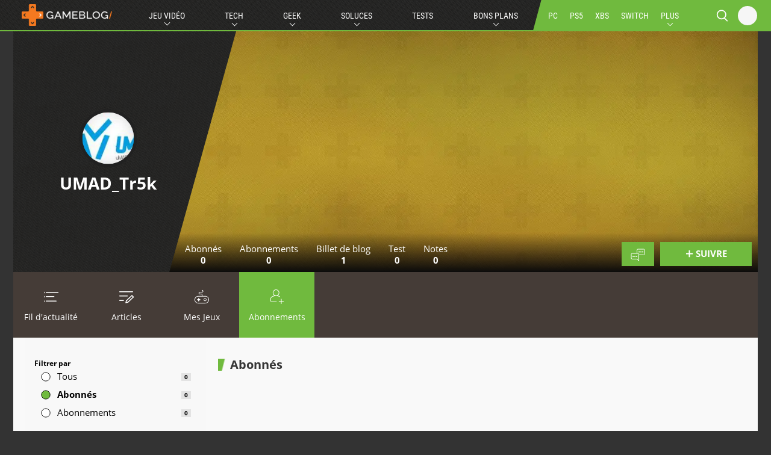

--- FILE ---
content_type: text/html; charset=UTF-8
request_url: https://my.gameblog.fr/membre/61130/followers
body_size: 27377
content:
<!DOCTYPE html>
<html lang="fr-FR">
<head>
		<script>
		var fdxm = {
			adblock_enabled: null,
			async_uri_prefix: "v5",
			resized_images_base_url: "https:\/\/imgr.gameblog.fr\/",
			original_images_base_url: "https:\/\/cdn-uploads.gameblog.fr\/",
			capture_page_views: true,
			capture_page_views_retries: 0,
			checks_performed: {},
			component_wrapper_classname: "component_wrapper",
			gaid: 'G-FPBQWJSTSR',
			lang: {},
			user_affected_components_config: {},
			user_affected_containers_map: {},
			user_cookie_name: "usersess",
			user_data: {preferences: {},},
			user_presence: false,
			device_type: 'desktop',
			service_worker: false,
			r89_no_ads_terms: '["bons-plans","guide-achat","vpn","black-friday"]',
		};
	</script>
	<meta charset="UTF-8">
	<meta name="viewport" content="width=device-width, initial-scale=1">
	<meta http-equiv="X-UA-Compatible" content="IE=edge">
	<meta name="theme-color" content="#70ba3e">
	
	<!-- Files preload start -->
	<link rel="prefetch" href="https://assets-prod.gameblog.fr/assets/libs/vendor/jquery/jquery-3.6.1.min.js?ver=f9bdfd807c7561b5a4eb97516f348321" as="script" />
	<link rel="prefetch" href="https://assets-prod.gameblog.fr/assets/libs/vendor/spfjs/spf.js?ver=b85b0880c3e3b4d545429f208e5af038" as="script" />
	<link rel="prefetch" href="https://assets-prod.gameblog.fr/assets/templates/fdxm_base_gb.js?ver=5735fbc65c408ec70f772c4dbc061f8f" as="script" />
	<!-- Files preload end  -->
	<link rel="apple-touch-icon" href="https://assets-prod.gameblog.fr/assets/images/icons/apple-touch-icon-57x57.png?ver=7943278fc6daaea9a48c3df11f234c1d" sizes="57x57">
    <link rel="apple-touch-icon" href="https://assets-prod.gameblog.fr/assets/images/icons/apple-touch-icon-60x60.png?ver=b7e5f285063578c736332c8295cf861b" sizes="60x60">
    <link rel="apple-touch-icon" href="https://assets-prod.gameblog.fr/assets/images/icons/apple-touch-icon-72x72.png?ver=a7033b2dda7ea66c835cb5ac85860b95" sizes="72x72">
    <link rel="apple-touch-icon" href="https://assets-prod.gameblog.fr/assets/images/icons/apple-touch-icon-76x76.png?ver=c6ea783ce837dcf8ef877d3c6aa5cd03" sizes="76x76">
    <link rel="apple-touch-icon" href="https://assets-prod.gameblog.fr/assets/images/icons/apple-touch-icon-114x114.png?ver=99898781590418d6e58590c45666dd58" sizes="114x114">
    <link rel="apple-touch-icon-precomposed" href="https://assets-prod.gameblog.fr/assets/images/icons/apple-touch-icon-120x120-precomposed.png?ver=cda11ebbbd9dfaccde0c419240f92a9c" sizes="120x120">
    <link rel="apple-touch-icon" href="https://assets-prod.gameblog.fr/assets/images/icons/apple-touch-icon-144x144.png?ver=ca089c84705e2f9525189bdeee5e40cc" sizes="144x144">
    <link rel="apple-touch-icon-precomposed" href="https://assets-prod.gameblog.fr/assets/images/icons/apple-touch-icon-152x152-precomposed.png?ver=71c3125da2500dc3b8ac914389a448db" sizes="152x152">

    <link rel="icon" type="image/png" href="https://assets-prod.gameblog.fr/assets/images/icons/favicon-196x196.png?ver=a8d3a708ad0651925d7ad4b14ac3e2d0" sizes="196x196">
    <link rel="icon" type="image/png" href="https://assets-prod.gameblog.fr/assets/images/icons/favicon-160x160.png?ver=1af4a23b32ccc89ba2741d19a49c4804" sizes="160x160">
    <link rel="icon" type="image/png" href="https://assets-prod.gameblog.fr/assets/images/icons/favicon-96x96.png?ver=508a4b5f801133ad97bc96d7c844ad83" sizes="96x96">
    <link rel="icon" type="image/png" href="https://assets-prod.gameblog.fr/assets/images/icons/favicon-32x32.png?ver=bc306c8e6ee03c612f90f0897ac45ffe" sizes="32x32">
    <link rel="icon" type="image/png" href="https://assets-prod.gameblog.fr/assets/images/icons/favicon-16x16.png?ver=66df104f72c888188eec914a83b191de" sizes="16x16">
	<!-- RSS Feed -->
	<link rel="alternate" type="application/rss+xml" title="Gameblog.fr Flux" href="https://www.gameblog.fr/rssmap/rss_all.xml">
	<!-- Page title tags -->
	<title>Abonnements de umadtr5k | Gameblog.fr</title>
	<!-- Meta tags -->
	<meta name="description" content="Découvrez la liste des joueurs de jeux vidéo que suit umadtr5k sur Gameblog.fr , le réseau social pour gamers"><meta name="robots" content="max-snippet:-1, max-image-preview:large, max-video-preview:-1"><meta property="og:url" content="https://my.gameblog.fr/membre/61130"><meta property="og:image" content="https://cdn-uploads.gameblog.fr/forum/uploads/profile/photo-134793.jpg"><meta property="og:image:secure_url" content="https://cdn-uploads.gameblog.fr/forum/uploads/profile/photo-134793.jpg"><meta property="og:site_name" content="gameblog"><meta property="og:type" content="website"><meta property="og:title" content="Abonnements de umadtr5k | Gameblog.fr"><meta property="og:description" content="Découvrez la liste des joueurs de jeux vidéo que suit umadtr5k sur Gameblog.fr, le réseau social pour gamers"><meta property="fb:app_id" content="293794637726603"><meta property="fb:admins" content="742099421"><meta name="twitter:card" content="summary_large_image"><meta name="twitter:site" content="@gameblog"><meta name="twitter:title" content="Abonnements de umadtr5k | Gameblog.fr"><meta name="twitter:description" content="Découvrez la liste des joueurs de jeux vidéo que suit umadtr5k sur Gameblog.fr, le réseau social pour gamers"><meta name="twitter:image" content="https://cdn-uploads.gameblog.fr/forum/uploads/profile/photo-134793.jpg"><meta name="twitter:image:src" content="https://cdn-uploads.gameblog.fr/forum/uploads/profile/photo-134793.jpg"><meta name="robots" content="noindex, follow">	<!-- Script tags -->
		<!-- Link tags -->
	<link rel="preload" as="script" href="https://my.gameblog.fr/sw.js?ver=a3b2d28703590cb4e7bcb1098e08aa53"><link rel="preload" as="script" href="https://my.gameblog.fr/sw.js?ver=a3b2d28703590cb4e7bcb1098e08aa53"><link rel="preload" as="script" href="https://my.gameblog.fr/sw.js?ver=a3b2d28703590cb4e7bcb1098e08aa53"><link rel="preload" as="script" href="https://my.gameblog.fr/sw.js?ver=a3b2d28703590cb4e7bcb1098e08aa53"><link rel="canonical" href="https://my.gameblog.fr/membre/61130"><link rel="preload" as="script" href="https://my.gameblog.fr/sw.js?ver=a3b2d28703590cb4e7bcb1098e08aa53">	<!-- CSS inline start -->
	<style type="text/css">@font-face{font-family:Roboto;font-style:normal;font-weight:400;src:url(/assets/templates/fonts/roboto-v27-vietnamese_latin-ext_latin_greek-ext_greek_cyrillic-ext_cyrillic-regular.eot);src:local(""),url(/assets/templates/fonts/roboto-v27-vietnamese_latin-ext_latin_greek-ext_greek_cyrillic-ext_cyrillic-regular.eot?#iefix) format("embedded-opentype"),url(/assets/templates/fonts/roboto-v27-vietnamese_latin-ext_latin_greek-ext_greek_cyrillic-ext_cyrillic-regular.woff2) format("woff2"),url(/assets/templates/fonts/roboto-v27-vietnamese_latin-ext_latin_greek-ext_greek_cyrillic-ext_cyrillic-regular.woff) format("woff"),url(/assets/templates/fonts/roboto-v27-vietnamese_latin-ext_latin_greek-ext_greek_cyrillic-ext_cyrillic-regular.ttf) format("truetype"),url(/assets/templates/fonts/roboto-v27-vietnamese_latin-ext_latin_greek-ext_greek_cyrillic-ext_cyrillic-regular.svg#Roboto) format("svg");font-display:swap}@font-face{font-family:Roboto;font-style:normal;font-weight:700;src:url(/assets/templates/fonts/roboto-v27-vietnamese_latin-ext_latin_greek-ext_greek_cyrillic-ext_cyrillic-700.eot);src:local(""),url(/assets/templates/fonts/roboto-v27-vietnamese_latin-ext_latin_greek-ext_greek_cyrillic-ext_cyrillic-700.eot?#iefix) format("embedded-opentype"),url(/assets/templates/fonts/roboto-v27-vietnamese_latin-ext_latin_greek-ext_greek_cyrillic-ext_cyrillic-700.woff2) format("woff2"),url(/assets/templates/fonts/roboto-v27-vietnamese_latin-ext_latin_greek-ext_greek_cyrillic-ext_cyrillic-700.woff) format("woff"),url(/assets/templates/fonts/roboto-v27-vietnamese_latin-ext_latin_greek-ext_greek_cyrillic-ext_cyrillic-700.ttf) format("truetype"),url(/assets/templates/fonts/roboto-v27-vietnamese_latin-ext_latin_greek-ext_greek_cyrillic-ext_cyrillic-700.svg#Roboto) format("svg");font-display:swap}
@font-face{font-family:"Roboto Condensed";font-style:normal;font-weight:400;src:url(/assets/templates/fonts/roboto-condensed-v19-vietnamese_latin-ext_latin_greek-ext_greek_cyrillic-ext_cyrillic-regular.eot);src:local(""),url(/assets/templates/fonts/roboto-condensed-v19-vietnamese_latin-ext_latin_greek-ext_greek_cyrillic-ext_cyrillic-regular.eot?#iefix) format("embedded-opentype"),url(/assets/templates/fonts/roboto-condensed-v19-vietnamese_latin-ext_latin_greek-ext_greek_cyrillic-ext_cyrillic-regular.woff2) format("woff2"),url(/assets/templates/fonts/roboto-condensed-v19-vietnamese_latin-ext_latin_greek-ext_greek_cyrillic-ext_cyrillic-regular.woff) format("woff"),url(/assets/templates/fonts/roboto-condensed-v19-vietnamese_latin-ext_latin_greek-ext_greek_cyrillic-ext_cyrillic-regular.ttf) format("truetype"),url(/assets/templates/fonts/roboto-condensed-v19-vietnamese_latin-ext_latin_greek-ext_greek_cyrillic-ext_cyrillic-regular.svg#RobotoCondensed) format("svg");font-display:swap}@font-face{font-family:"Roboto Condensed";font-style:normal;font-weight:700;src:url(/assets/templates/fonts/roboto-condensed-v19-vietnamese_latin-ext_latin_greek-ext_greek_cyrillic-ext_cyrillic-700.eot);src:local(""),url(/assets/templates/fonts/roboto-condensed-v19-vietnamese_latin-ext_latin_greek-ext_greek_cyrillic-ext_cyrillic-700.eot?#iefix) format("embedded-opentype"),url(/assets/templates/fonts/roboto-condensed-v19-vietnamese_latin-ext_latin_greek-ext_greek_cyrillic-ext_cyrillic-700.woff2) format("woff2"),url(/assets/templates/fonts/roboto-condensed-v19-vietnamese_latin-ext_latin_greek-ext_greek_cyrillic-ext_cyrillic-700.woff) format("woff"),url(/assets/templates/fonts/roboto-condensed-v19-vietnamese_latin-ext_latin_greek-ext_greek_cyrillic-ext_cyrillic-700.ttf) format("truetype"),url(/assets/templates/fonts/roboto-condensed-v19-vietnamese_latin-ext_latin_greek-ext_greek_cyrillic-ext_cyrillic-700.svg#RobotoCondensed) format("svg");font-display:swap}
@font-face{font-family:"Roboto Slab";font-style:normal;font-weight:400;src:url(/assets/templates/fonts/roboto-slab-v13-vietnamese_latin-ext_latin_greek-ext_greek_cyrillic-ext_cyrillic-regular.eot);src:local(""),url(/assets/templates/fonts/roboto-slab-v13-vietnamese_latin-ext_latin_greek-ext_greek_cyrillic-ext_cyrillic-regular.eot?#iefix) format("embedded-opentype"),url(/assets/templates/fonts/roboto-slab-v13-vietnamese_latin-ext_latin_greek-ext_greek_cyrillic-ext_cyrillic-regular.woff2) format("woff2"),url(/assets/templates/fonts/roboto-slab-v13-vietnamese_latin-ext_latin_greek-ext_greek_cyrillic-ext_cyrillic-regular.woff) format("woff"),url(/assets/templates/fonts/roboto-slab-v13-vietnamese_latin-ext_latin_greek-ext_greek_cyrillic-ext_cyrillic-regular.ttf) format("truetype"),url(/assets/templates/fonts/roboto-slab-v13-vietnamese_latin-ext_latin_greek-ext_greek_cyrillic-ext_cyrillic-regular.svg#RobotoSlab) format("svg");font-display:swap}@font-face{font-family:"Roboto Slab";font-style:normal;font-weight:700;src:url(/assets/templates/fonts/roboto-slab-v13-vietnamese_latin-ext_latin_greek-ext_greek_cyrillic-ext_cyrillic-700.eot);src:local(""),url(/assets/templates/fonts/roboto-slab-v13-vietnamese_latin-ext_latin_greek-ext_greek_cyrillic-ext_cyrillic-700.eot?#iefix) format("embedded-opentype"),url(/assets/templates/fonts/roboto-slab-v13-vietnamese_latin-ext_latin_greek-ext_greek_cyrillic-ext_cyrillic-700.woff2) format("woff2"),url(/assets/templates/fonts/roboto-slab-v13-vietnamese_latin-ext_latin_greek-ext_greek_cyrillic-ext_cyrillic-700.woff) format("woff"),url(/assets/templates/fonts/roboto-slab-v13-vietnamese_latin-ext_latin_greek-ext_greek_cyrillic-ext_cyrillic-700.ttf) format("truetype"),url(/assets/templates/fonts/roboto-slab-v13-vietnamese_latin-ext_latin_greek-ext_greek_cyrillic-ext_cyrillic-700.svg#RobotoSlab) format("svg");font-display:swap}
@font-face{font-family:"Open Sans";font-style:normal;font-weight:400;src:url(/assets/templates/fonts/open-sans-v20-vietnamese_latin-ext_latin_greek-ext_greek_cyrillic-ext_cyrillic-regular.eot);src:local(""),url(/assets/templates/fonts/open-sans-v20-vietnamese_latin-ext_latin_greek-ext_greek_cyrillic-ext_cyrillic-regular.eot?#iefix) format("embedded-opentype"),url(/assets/templates/fonts/open-sans-v20-vietnamese_latin-ext_latin_greek-ext_greek_cyrillic-ext_cyrillic-regular.woff2) format("woff2"),url(/assets/templates/fonts/open-sans-v20-vietnamese_latin-ext_latin_greek-ext_greek_cyrillic-ext_cyrillic-regular.woff) format("woff"),url(/assets/templates/fonts/open-sans-v20-vietnamese_latin-ext_latin_greek-ext_greek_cyrillic-ext_cyrillic-regular.ttf) format("truetype"),url(/assets/templates/fonts/open-sans-v20-vietnamese_latin-ext_latin_greek-ext_greek_cyrillic-ext_cyrillic-regular.svg#OpenSans) format("svg");font-display:swap}@font-face{font-family:"Open Sans";font-style:normal;font-weight:700;src:url(/assets/templates/fonts/open-sans-v20-vietnamese_latin-ext_latin_greek-ext_greek_cyrillic-ext_cyrillic-700.eot);src:local(""),url(/assets/templates/fonts/open-sans-v20-vietnamese_latin-ext_latin_greek-ext_greek_cyrillic-ext_cyrillic-700.eot?#iefix) format("embedded-opentype"),url(/assets/templates/fonts/open-sans-v20-vietnamese_latin-ext_latin_greek-ext_greek_cyrillic-ext_cyrillic-700.woff2) format("woff2"),url(/assets/templates/fonts/open-sans-v20-vietnamese_latin-ext_latin_greek-ext_greek_cyrillic-ext_cyrillic-700.woff) format("woff"),url(/assets/templates/fonts/open-sans-v20-vietnamese_latin-ext_latin_greek-ext_greek_cyrillic-ext_cyrillic-700.ttf) format("truetype"),url(/assets/templates/fonts/open-sans-v20-vietnamese_latin-ext_latin_greek-ext_greek_cyrillic-ext_cyrillic-700.svg#OpenSans) format("svg");font-display:swap}
@charset "UTF-8";html{-webkit-text-size-adjust:100%;text-size-adjust:100%;width:100vw;overflow-x:hidden}html body{margin:0;position:relative}html body main{display:block}html body h1{font-size:2em;margin:.67em 0}html body hr{box-sizing:content-box;height:0;overflow:visible}html body pre{font-family:monospace,monospace;font-size:1em}html body a{color:unset;text-decoration:none;background-color:transparent}html body abbr[title]{border-bottom:none;text-decoration:underline;-webkit-text-decoration:underline dotted;text-decoration:underline dotted}html body b,html body strong{font-weight:bolder}html body code,html body kbd,html body samp{font-family:monospace,monospace;font-size:1em}html body small{font-size:80%}html body sub,html body sup{font-size:75%;position:relative;vertical-align:baseline}html body sub{bottom:-.25em}html body sup{top:-.5em}html body img{border-style:none}html body button,html body input,html body optgroup,html body select,html body textarea{font-family:inherit;font-size:100%;margin:0}html body button,html body input{overflow:visible}html body button,html body select{text-transform:none}html body [type=button],html body [type=reset],html body [type=submit],html body button{-webkit-appearance:button}html body [type=button]::-moz-focus-inner,html body [type=reset]::-moz-focus-inner,html body [type=submit]::-moz-focus-inner,html body button::-moz-focus-inner{border-style:none;padding:0}html body [type=button]:-moz-focusring,html body [type=reset]:-moz-focusring,html body [type=submit]:-moz-focusring,html body button:-moz-focusring{outline:1px dotted ButtonText}html body fieldset{padding:.35em .75em .625em}html body legend{box-sizing:border-box;color:inherit;display:table;max-width:100%;padding:0;white-space:normal}html body progress{vertical-align:baseline}html body textarea{overflow:auto}html body [type=checkbox],html body [type=radio]{box-sizing:border-box;padding:0}html body [type=number]::-webkit-inner-spin-button,html body [type=number]::-webkit-outer-spin-button{height:auto}html body [type=search]{-webkit-appearance:textfield;outline-offset:-2px}html body [type=search]::-webkit-search-decoration{-webkit-appearance:none}html body ::-webkit-file-upload-button{-webkit-appearance:button;font:inherit}html body details{display:block}html body summary{display:list-item}html body template{display:none}html body [hidden]{display:none}html body h1,html body h2,html body h3,html body h4{margin:0;letter-spacing:0}html body input{border:none}html body input:focus{outline:0}html body ul{list-style:none;margin:0;padding:0}html body *,html body :after,html body :before{box-sizing:border-box}html body article,html body aside,html body footer,html body header,html body nav,html body section{display:block}html body svg path,html body svg use{fill:currentColor}html body button:focus,html body textarea:focus{outline:0}.clearfix{clear:both}html{font-family:"Open Sans",sans-serif;font-size:62.5%}body{font-size:1.2rem;line-height:1.33;background-color:#333;display:flex;flex-direction:column;height:100%}.word{text-transform:uppercase;color:#fff;padding:2px 4px;margin-bottom:4px;font-family:Roboto;display:inline-block;font-size:10px;border-radius:3px}.title{font-size:1.5rem;font-weight:700}.subtitle-connector::first-letter{text-transform:capitalize}.hype-title{color:#000;font-weight:700;font-size:1.5rem}.content_block{position:relative}#localstorage_iframe_container{display:none!important}.avatar{position:relative}.avatar img{background:#000;border-radius:50%;border-width:2px;border-style:solid;border-color:#212121;object-fit:cover}.avatar img.is-online{border-color:#70ba3e}.iframe-wrapper{width:100%;padding-bottom:56.25%;height:0;position:relative}.iframe-wrapper iframe{width:100%;height:100%;position:absolute;top:0;left:0;object-fit:contain;border:0}.iframe-wrapper.reddit{padding-bottom:70%}.gb-blur{-webkit-filter:blur(5px) drop-shadow(0 0 0 #000);-moz-filter:blur(5px) drop-shadow(0 0 0 #000);-o-filter:blur(5px) drop-shadow(0 0 0 #000);-ms-filter:blur(5px) drop-shadow(0 0 0 #000);filter:blur(5px) drop-shadow(0 0 0 #000)}.gb-blur::after{content:" ";position:absolute;top:0;left:0;width:100%;height:100%;background:rgba(0,0,0,.6);z-index:202}.users-waiting{color:#fff;border-radius:50%;background:#70ba3e;padding:5px;width:60px;height:60px;margin:10px auto;text-align:center;line-height:0;font-size:22px;padding-top:30px}.gameblog-header{width:100%;display:flex;justify-content:space-between;margin-bottom:10px}.gameblog-header .component-title{font-weight:700;font-size:2rem;line-height:1;white-space:nowrap;color:#373737;padding:0;padding-left:20px;height:20px;align-self:center;vertical-align:bottom;white-space:normal;background:#f47920;background:linear-gradient(104deg,#f47920 10px,transparent 12px)}@media screen and (min-width:768px){.gameblog-header .component-title{font-size:2rem}}.gameblog-header .component-title::before{content:"";display:block}.gameblog-header .component-title .component-subtitle{font-weight:400;font-size:1.2rem;line-height:1;white-space:normal;text-transform:none;color:#f47920;position:relative;margin-left:10px}@media screen and (min-width:768px){.gameblog-header .component-title .component-subtitle{font-size:1.5rem}}.gameblog-header .component-title .icon-rss-link{display:flex;align-items:center}.gameblog-header .component-title .icon-rss-link .icon-rss{position:relative;width:28px;height:16px;color:#757575;opacity:.3;margin-top:-1px;cursor:pointer}.gameblog-header .component-title .icon-rss-link .icon-rss:hover{opacity:.4}.gameblog-header .sorts-selector{display:flex;padding:10px}.gameblog-header .sorts-selector .sorts-item{color:#000;display:flex;cursor:pointer;text-transform:uppercase;font-size:11px}.gameblog-header .sorts-selector .sorts-item:hover{filter:invert(1);-webkit-filter:invert(1)}.gameblog-header .sorts-selector .sorts-item .sorts-button-svg-wrapper{padding:0;margin-top:2px;margin-left:2px}.gameblog-header .sorts-selector .sorts-item .sorts-button-svg-wrapper .sorts-svg{width:5.9px;height:5.9px;margin-left:2px}.gameblog-header .sorts-selector .sorts-item .sorts-button-svg-wrapper .sorts-svg.sorts-button-svg-down{margin-top:-2px}.gameblog-header .sorts-selector .sorts-item.sorts-selected{color:#fff}.gameblog-header .sorts-selector .sorts-item.sorts-selected.sorts-selected_desc .sorts-button-svg-wrapper .sorts-button-svg-down{color:#000}.gameblog-header .sorts-selector .sorts-item.sorts-selected.sorts-selected_asc .sorts-button-svg-wrapper .sorts-button-svg-up{color:#000}.component{padding:20px 0}.component--light{background-color:#f9f9f9}.component-dark-bg,.component-dark-bg.mygameblog{background:url(https://cdn-uploads.gameblog.fr/assets/images/texture-dark.png);color:#fff}.component-dark-bg .gameblog-header .component-title,.component-dark-bg .mygameblog-header .component-title,.component-dark-bg.mygameblog .gameblog-header .component-title,.component-dark-bg.mygameblog .mygameblog-header .component-title{color:#fff}body:not(.plx_skin) .component-full-width::before{top:20px;left:0;height:20px}body:not(.plx_skin) .component-full-width::after,body:not(.plx_skin) .component-full-width::before{content:"";position:absolute;width:calc((100vw - 1343px)/ 2);top:20px;z-index:0}body:not(.plx_skin) .gameblog .component-full-width::after,body:not(.plx_skin) .gameblog .component-full-width::before{background:#f47920}.simple-header{width:100%;display:flex;justify-content:space-between;margin-bottom:20px}.simple-header .component-title{font-weight:700;font-size:2rem;line-height:1;white-space:nowrap;color:#373737;padding:0;padding-left:20px;height:20px;align-self:center;vertical-align:bottom;white-space:normal;background:0 0;background:linear-gradient(104deg,transparent 10px,transparent 12px)}@media screen and (min-width:768px){.simple-header .component-title{font-size:2rem}}.simple-header .component-title::before{content:"";display:block}.simple-header .component-title .component-subtitle{font-weight:400;font-size:1.2rem;line-height:1;white-space:normal;text-transform:none;color:transparent;position:relative;margin-left:10px}@media screen and (min-width:768px){.simple-header .component-title .component-subtitle{font-size:1.5rem}}.simple-header .component-title .icon-rss-link{display:flex;align-items:center}.simple-header .component-title .icon-rss-link .icon-rss{position:relative;width:28px;height:16px;color:#757575;opacity:.3;margin-top:-1px;cursor:pointer}.simple-header .component-title .icon-rss-link .icon-rss:hover{opacity:.4}.simple-header .sorts-selector{display:flex;padding:10px}.simple-header .sorts-selector .sorts-item{color:#000;display:flex;cursor:pointer;text-transform:uppercase;font-size:11px}.simple-header .sorts-selector .sorts-item:hover{filter:invert(1);-webkit-filter:invert(1)}.simple-header .sorts-selector .sorts-item .sorts-button-svg-wrapper{padding:0;margin-top:2px;margin-left:2px}.simple-header .sorts-selector .sorts-item .sorts-button-svg-wrapper .sorts-svg{width:5.9px;height:5.9px;margin-left:2px}.simple-header .sorts-selector .sorts-item .sorts-button-svg-wrapper .sorts-svg.sorts-button-svg-down{margin-top:-2px}.simple-header .sorts-selector .sorts-item.sorts-selected{color:#fff}.simple-header .sorts-selector .sorts-item.sorts-selected.sorts-selected_desc .sorts-button-svg-wrapper .sorts-button-svg-down{color:#000}.simple-header .sorts-selector .sorts-item.sorts-selected.sorts-selected_asc .sorts-button-svg-wrapper .sorts-button-svg-up{color:#000}.post-content .twitter-tweet{margin:10px auto}.jw-widget{background:#fff;padding:20px 0;margin:-1px 0}.d-none{display:none!important}::-webkit-scrollbar{width:8px;height:8px}:not(.mygameblog)::-webkit-scrollbar-thumb{background-color:#f47920!important}.mygameblog::-webkit-scrollbar-thumb{background-color:#70ba3e!important}.mygameblog ::-webkit-scrollbar-thumb{background-color:#70ba3e!important}::-webkit-scrollbar-track{background:#fff;box-shadow:inset 1px 1px 2px #e0e0e0;border:1px solid #d8d8d8;-webkit-box-shadow:inset 1px 1px 2px #e0e0e0;border:1px solid #d8d8d8}.ratings{position:relative}.ratings .recommended{position:absolute;z-index:2;width:70px;left:60%}.rating{z-index:1;position:relative;margin:0 auto;padding:5px;display:flex;justify-content:center;flex-direction:column;font-family:"Roboto Slab",serif}.rating .review-bar-circle.review-bar-fixed{stroke:#aaa;fill-opacity:0}.rating .review-bar-value{fill-opacity:0}.rating .rating-text{font-size:10rem;fill:#e3e3e3}.rating.rating-circle-thumbnail .review-bar-fixed{fill-opacity:.8}.rating svg{height:110px}.rating.gameblog.rating-circle-light .review-bar-fixed{stroke:#313131}.rating.gameblog.rating-circle-light .rating-text{fill:#313131}.rating.gameblog .review-bar-value{stroke:#f47920}.rating.mygameblog.rating-circle-light .review-bar-fixed{stroke:#313131}.rating.mygameblog.rating-circle-light .rating-text{fill:#313131}.rating.mygameblog .review-bar-value{stroke:#70ba3e}.rating.hype-rating.rating-circle-light .rating-text{fill:#313131}.rating.hype-rating .review-bar-value{stroke:#36b2ff}.padding-top-0{padding-top:0}.line-clamp{display:-webkit-box;-webkit-line-clamp:3;-webkit-box-orient:vertical;overflow:hidden}.buttons-container{display:flex;justify-content:flex-end;padding-right:15px}a.btn{border:0;cursor:pointer;text-align:center;justify-content:center;white-space:nowrap;transition:all .1s;font-size:1.5rem;font-weight:700;text-transform:uppercase;color:#fff;background-color:#f47920;min-height:40px;padding:10px 42px;min-width:165px}a.btn.disabled{cursor:initial}a.btn svg{height:15px;width:15px;margin-right:5px;position:relative;top:2px;display:inline-block}a.btn svg.icon-follow{height:15px;width:15px;margin-right:-1px;top:2px}a.btn svg.icon-facebook,a.btn svg.icon-twitter{height:20px;width:20px;top:4px;margin-top:-5px;margin-right:4px}a.btn svg.icon-arrow-down,a.btn svg.icon-arrow-up{height:13px;width:13px}a.btn.active,a.btn:hover{background-color:#ff7903}a.btn.disabled{opacity:.5;cursor:initial}a.btn.disabled:hover{background-color:#f47920}@media screen and (min-width:768px){a.btn{min-width:220px}}.mygameblog button.btn,.mygameblog input.btn{border:0;cursor:pointer;text-align:center;justify-content:center;white-space:nowrap;transition:all .1s;font-size:1.5rem;font-weight:700;text-transform:uppercase;color:#fff;background-color:#70ba3e;min-height:40px;padding:10px 20px;border:2px solid #70ba3e}.mygameblog button.btn.disabled,.mygameblog input.btn.disabled{cursor:initial}.mygameblog button.btn svg,.mygameblog input.btn svg{height:15px;width:15px;margin-right:5px;position:relative;top:2px;display:inline-block}.mygameblog button.btn svg.icon-follow,.mygameblog input.btn svg.icon-follow{height:15px;width:15px;margin-right:-1px;top:2px}.mygameblog button.btn svg.icon-facebook,.mygameblog button.btn svg.icon-twitter,.mygameblog input.btn svg.icon-facebook,.mygameblog input.btn svg.icon-twitter{height:20px;width:20px;top:4px;margin-top:-5px;margin-right:4px}.mygameblog button.btn svg.icon-arrow-down,.mygameblog button.btn svg.icon-arrow-up,.mygameblog input.btn svg.icon-arrow-down,.mygameblog input.btn svg.icon-arrow-up{height:13px;width:13px}.mygameblog button.btn.active,.mygameblog button.btn:hover,.mygameblog input.btn.active,.mygameblog input.btn:hover{background-color:#6fc931}.mygameblog button.btn.disabled,.mygameblog input.btn.disabled{opacity:.5}.mygameblog button.btn.disabled:hover,.mygameblog input.btn.disabled:hover{background-color:#6fc931}.mygameblog button.btn.active,.mygameblog button.btn:hover,.mygameblog input.btn.active,.mygameblog input.btn:hover{border:2px solid #6fc931}.mygameblog button.btn-inverse,.mygameblog input.btn-inverse{border:0;cursor:pointer;text-align:center;justify-content:center;white-space:nowrap;transition:all .1s;font-size:1.5rem;font-weight:700;text-transform:uppercase;color:#70ba3e;background-color:#fff;min-height:40px;padding:10px 20px;border:2px solid #70ba3e}.mygameblog button.btn-inverse.disabled,.mygameblog input.btn-inverse.disabled{cursor:initial}.mygameblog button.btn-inverse svg,.mygameblog input.btn-inverse svg{height:15px;width:15px;margin-right:5px;position:relative;top:2px;display:inline-block}.mygameblog button.btn-inverse svg.icon-follow,.mygameblog input.btn-inverse svg.icon-follow{height:15px;width:15px;margin-right:-1px;top:2px}.mygameblog button.btn-inverse svg.icon-facebook,.mygameblog button.btn-inverse svg.icon-twitter,.mygameblog input.btn-inverse svg.icon-facebook,.mygameblog input.btn-inverse svg.icon-twitter{height:20px;width:20px;top:4px;margin-top:-5px;margin-right:4px}.mygameblog button.btn-inverse svg.icon-arrow-down,.mygameblog button.btn-inverse svg.icon-arrow-up,.mygameblog input.btn-inverse svg.icon-arrow-down,.mygameblog input.btn-inverse svg.icon-arrow-up{height:13px;width:13px}.mygameblog button.btn-inverse.active,.mygameblog button.btn-inverse:hover,.mygameblog input.btn-inverse.active,.mygameblog input.btn-inverse:hover{background-color:#6fc931;color:#fff}.mygameblog button.btn-inverse.disabled,.mygameblog input.btn-inverse.disabled{opacity:.5}.mygameblog button.btn-inverse.disabled:hover,.mygameblog input.btn-inverse.disabled:hover{background-color:#6fc931}.mygameblog button.btn-inverse.active,.mygameblog button.btn-inverse:hover,.mygameblog input.btn-inverse.active,.mygameblog input.btn-inverse:hover{border:2px solid #6fc931}.mygameblog button.btn-ghost,.mygameblog input.btn-ghost{border:0;cursor:pointer;text-align:center;justify-content:center;white-space:nowrap;transition:all .1s;font-size:1.5rem;font-weight:700;text-transform:uppercase;color:#161615;background-color:#f9f9f9;min-height:40px;padding:10px 20px;border:2px solid #161615}.mygameblog button.btn-ghost.disabled,.mygameblog input.btn-ghost.disabled{cursor:initial}.mygameblog button.btn-ghost svg,.mygameblog input.btn-ghost svg{height:15px;width:15px;margin-right:5px;position:relative;top:2px;display:inline-block}.mygameblog button.btn-ghost svg.icon-follow,.mygameblog input.btn-ghost svg.icon-follow{height:15px;width:15px;margin-right:-1px;top:2px}.mygameblog button.btn-ghost svg.icon-facebook,.mygameblog button.btn-ghost svg.icon-twitter,.mygameblog input.btn-ghost svg.icon-facebook,.mygameblog input.btn-ghost svg.icon-twitter{height:20px;width:20px;top:4px;margin-top:-5px;margin-right:4px}.mygameblog button.btn-ghost svg.icon-arrow-down,.mygameblog button.btn-ghost svg.icon-arrow-up,.mygameblog input.btn-ghost svg.icon-arrow-down,.mygameblog input.btn-ghost svg.icon-arrow-up{height:13px;width:13px}.mygameblog button.btn-ghost.active,.mygameblog button.btn-ghost:hover,.mygameblog input.btn-ghost.active,.mygameblog input.btn-ghost:hover{border:2px solid #6fc931}.mygameblog button.btn-danger,.mygameblog input.btn-danger{border:0;cursor:pointer;text-align:center;justify-content:center;white-space:nowrap;transition:all .1s;font-size:1.5rem;font-weight:700;text-transform:uppercase;color:#fff;background-color:#eb140c;border:2px solid #eb140c;min-height:40px;padding:10px 20px}.mygameblog button.btn-danger.disabled,.mygameblog input.btn-danger.disabled{cursor:initial}.mygameblog button.btn-danger svg,.mygameblog input.btn-danger svg{height:15px;width:15px;margin-right:5px;position:relative;top:2px;display:inline-block}.mygameblog button.btn-danger svg.icon-follow,.mygameblog input.btn-danger svg.icon-follow{height:15px;width:15px;margin-right:-1px;top:2px}.mygameblog button.btn-danger svg.icon-facebook,.mygameblog button.btn-danger svg.icon-twitter,.mygameblog input.btn-danger svg.icon-facebook,.mygameblog input.btn-danger svg.icon-twitter{height:20px;width:20px;top:4px;margin-top:-5px;margin-right:4px}.mygameblog button.btn-danger svg.icon-arrow-down,.mygameblog button.btn-danger svg.icon-arrow-up,.mygameblog input.btn-danger svg.icon-arrow-down,.mygameblog input.btn-danger svg.icon-arrow-up{height:13px;width:13px}.mygameblog button.btn-danger.active,.mygameblog button.btn-danger:hover,.mygameblog input.btn-danger.active,.mygameblog input.btn-danger:hover{background-color:#ff2400;border-color:#ff2400}.mygameblog button.btn-danger.disabled,.mygameblog button.btn-danger:disabled,.mygameblog input.btn-danger.disabled,.mygameblog input.btn-danger:disabled{opacity:.5}.mygameblog button.btn-danger.disabled:hover,.mygameblog button.btn-danger:disabled:hover,.mygameblog input.btn-danger.disabled:hover,.mygameblog input.btn-danger:disabled:hover{background-color:#ff2400}.mygameblog button.btn-danger-inverse,.mygameblog input.btn-danger-inverse{border:0;cursor:pointer;text-align:center;justify-content:center;white-space:nowrap;transition:all .1s;font-size:1.5rem;font-weight:700;text-transform:uppercase;color:#eb140c;background-color:#fff;border:2px solid #eb140c;min-height:40px;padding:10px 20px}.mygameblog button.btn-danger-inverse.disabled,.mygameblog input.btn-danger-inverse.disabled{cursor:initial}.mygameblog button.btn-danger-inverse svg,.mygameblog input.btn-danger-inverse svg{height:15px;width:15px;margin-right:5px;position:relative;top:2px;display:inline-block}.mygameblog button.btn-danger-inverse svg.icon-follow,.mygameblog input.btn-danger-inverse svg.icon-follow{height:15px;width:15px;margin-right:-1px;top:2px}.mygameblog button.btn-danger-inverse svg.icon-facebook,.mygameblog button.btn-danger-inverse svg.icon-twitter,.mygameblog input.btn-danger-inverse svg.icon-facebook,.mygameblog input.btn-danger-inverse svg.icon-twitter{height:20px;width:20px;top:4px;margin-top:-5px;margin-right:4px}.mygameblog button.btn-danger-inverse svg.icon-arrow-down,.mygameblog button.btn-danger-inverse svg.icon-arrow-up,.mygameblog input.btn-danger-inverse svg.icon-arrow-down,.mygameblog input.btn-danger-inverse svg.icon-arrow-up{height:13px;width:13px}.mygameblog button.btn-danger-inverse.active,.mygameblog button.btn-danger-inverse:hover,.mygameblog input.btn-danger-inverse.active,.mygameblog input.btn-danger-inverse:hover{background-color:#ff2400;border-color:#eb140c;color:#fff}.mygameblog button.btn-danger-inverse.disabled,.mygameblog button.btn-danger-inverse:disabled,.mygameblog input.btn-danger-inverse.disabled,.mygameblog input.btn-danger-inverse:disabled{opacity:.5}.mygameblog button.btn-danger-inverse.disabled:hover,.mygameblog button.btn-danger-inverse:disabled:hover,.mygameblog input.btn-danger-inverse.disabled:hover,.mygameblog input.btn-danger-inverse:disabled:hover{background-color:#ff2400}.post_items_infinite_handle .load_more_posts{border:0;cursor:pointer;text-align:center;justify-content:center;white-space:nowrap;transition:all .1s;font-size:1.5rem;font-weight:700;text-transform:uppercase;color:#fff;background-color:#f47920;min-height:40px;padding:10px 42px;min-width:165px}.post_items_infinite_handle .load_more_posts.disabled{cursor:initial}.post_items_infinite_handle .load_more_posts svg{height:15px;width:15px;margin-right:5px;position:relative;top:2px;display:inline-block}.post_items_infinite_handle .load_more_posts svg.icon-follow{height:15px;width:15px;margin-right:-1px;top:2px}.post_items_infinite_handle .load_more_posts svg.icon-facebook,.post_items_infinite_handle .load_more_posts svg.icon-twitter{height:20px;width:20px;top:4px;margin-top:-5px;margin-right:4px}.post_items_infinite_handle .load_more_posts svg.icon-arrow-down,.post_items_infinite_handle .load_more_posts svg.icon-arrow-up{height:13px;width:13px}.post_items_infinite_handle .load_more_posts.active,.post_items_infinite_handle .load_more_posts:hover{background-color:#ff7903}.post_items_infinite_handle .load_more_posts.disabled{opacity:.5;cursor:initial}.post_items_infinite_handle .load_more_posts.disabled:hover{background-color:#f47920}@media screen and (min-width:768px){.post_items_infinite_handle .load_more_posts{min-width:220px}}.post_items_infinite_handle .load_more_posts svg{transition:-webkit-transform .4s;transition:transform .4s}.post_items_infinite_handle .load_more_posts:hover svg{-webkit-transform:rotate(90deg);transform:rotate(90deg)}.post_items_infinite_handle .loading_posts{font-size:1.5rem;font-weight:700;text-transform:uppercase;color:#fff;background-color:#f47920;min-height:40px;padding:10px 42px;min-width:165px;text-align:center;display:none;width:100%}@media screen and (min-width:768px){.post_items_infinite_handle .loading_posts{min-width:220px}}.btn{border:0;cursor:pointer;text-align:center;justify-content:center;white-space:nowrap;transition:all .1s;font-size:1.5rem;font-weight:700;text-transform:uppercase;color:#fff;background-color:#f47920;min-height:40px;padding:10px 42px;min-width:165px}.btn.disabled{cursor:initial}.btn svg{height:15px;width:15px;margin-right:5px;position:relative;top:2px;display:inline-block}.btn svg.icon-follow{height:15px;width:15px;margin-right:-1px;top:2px}.btn svg.icon-facebook,.btn svg.icon-twitter{height:20px;width:20px;top:4px;margin-top:-5px;margin-right:4px}.btn svg.icon-arrow-down,.btn svg.icon-arrow-up{height:13px;width:13px}.btn.active,.btn:hover{background-color:#ff7903}.btn.disabled{opacity:.5;cursor:initial}.btn.disabled:hover{background-color:#f47920}@media screen and (min-width:768px){.btn{min-width:220px}}.comments-component .comment-login{border:0;cursor:pointer;text-align:center;justify-content:center;white-space:nowrap;transition:all .1s;font-size:1.5rem;font-weight:700;text-transform:uppercase;color:#fff;background-color:#70ba3e;min-height:40px;padding:10px 42px;min-width:165px}.comments-component .comment-login.disabled{cursor:initial}.comments-component .comment-login svg{height:15px;width:15px;margin-right:5px;position:relative;top:2px;display:inline-block}.comments-component .comment-login svg.icon-follow{height:15px;width:15px;margin-right:-1px;top:2px}.comments-component .comment-login svg.icon-facebook,.comments-component .comment-login svg.icon-twitter{height:20px;width:20px;top:4px;margin-top:-5px;margin-right:4px}.comments-component .comment-login svg.icon-arrow-down,.comments-component .comment-login svg.icon-arrow-up{height:13px;width:13px}.comments-component .comment-login.active,.comments-component .comment-login:hover{background-color:#6fc931}.comments-component .comment-login.disabled{opacity:.5}.comments-component .comment-login.disabled:hover{background-color:#6fc931}@media screen and (min-width:768px){.comments-component .comment-login{min-width:220px}}.comment-load-more-wrap .load-all-comments{border:0;cursor:pointer;text-align:center;justify-content:center;white-space:nowrap;transition:all .1s;font-size:1.5rem;font-weight:700;text-transform:uppercase;color:#fff;background-color:#70ba3e;min-height:40px;padding:10px 20px}.comment-load-more-wrap .load-all-comments.disabled{cursor:initial}.comment-load-more-wrap .load-all-comments svg{height:15px;width:15px;margin-right:5px;position:relative;top:2px;display:inline-block}.comment-load-more-wrap .load-all-comments svg.icon-follow{height:15px;width:15px;margin-right:-1px;top:2px}.comment-load-more-wrap .load-all-comments svg.icon-facebook,.comment-load-more-wrap .load-all-comments svg.icon-twitter{height:20px;width:20px;top:4px;margin-top:-5px;margin-right:4px}.comment-load-more-wrap .load-all-comments svg.icon-arrow-down,.comment-load-more-wrap .load-all-comments svg.icon-arrow-up{height:13px;width:13px}.comment-load-more-wrap .load-all-comments.active,.comment-load-more-wrap .load-all-comments:hover{background-color:#6fc931}.comment-load-more-wrap .load-all-comments.disabled{opacity:.5}.comment-load-more-wrap .load-all-comments.disabled:hover{background-color:#6fc931}.comment-load-more-wrap .load-more-comments{border:0;cursor:pointer;text-align:center;justify-content:center;white-space:nowrap;transition:all .1s;font-size:1.5rem;font-weight:700;text-transform:uppercase;color:#fff;background-color:#70ba3e;min-height:40px;padding:10px 20px}.comment-load-more-wrap .load-more-comments.disabled{cursor:initial}.comment-load-more-wrap .load-more-comments svg{height:15px;width:15px;margin-right:5px;position:relative;top:2px;display:inline-block}.comment-load-more-wrap .load-more-comments svg.icon-follow{height:15px;width:15px;margin-right:-1px;top:2px}.comment-load-more-wrap .load-more-comments svg.icon-facebook,.comment-load-more-wrap .load-more-comments svg.icon-twitter{height:20px;width:20px;top:4px;margin-top:-5px;margin-right:4px}.comment-load-more-wrap .load-more-comments svg.icon-arrow-down,.comment-load-more-wrap .load-more-comments svg.icon-arrow-up{height:13px;width:13px}.comment-load-more-wrap .load-more-comments.active,.comment-load-more-wrap .load-more-comments:hover{background-color:#6fc931}.comment-load-more-wrap .load-more-comments.disabled{opacity:.5}.comment-load-more-wrap .load-more-comments.disabled:hover{background-color:#6fc931}.make_comment.btn{border:0;cursor:pointer;text-align:center;justify-content:center;white-space:nowrap;transition:all .1s;font-size:1.5rem;font-weight:700;text-transform:uppercase;color:#fff;background-color:#70ba3e;min-height:40px;padding:10px 42px;min-width:165px}.make_comment.btn.disabled{cursor:initial}.make_comment.btn svg{height:15px;width:15px;margin-right:5px;position:relative;top:2px;display:inline-block}.make_comment.btn svg.icon-follow{height:15px;width:15px;margin-right:-1px;top:2px}.make_comment.btn svg.icon-facebook,.make_comment.btn svg.icon-twitter{height:20px;width:20px;top:4px;margin-top:-5px;margin-right:4px}.make_comment.btn svg.icon-arrow-down,.make_comment.btn svg.icon-arrow-up{height:13px;width:13px}.make_comment.btn.active,.make_comment.btn:hover{background-color:#6fc931}.make_comment.btn.disabled{opacity:.5}.make_comment.btn.disabled:hover{background-color:#6fc931}@media screen and (min-width:768px){.make_comment.btn{min-width:220px}}.create-review-button{display:flex}.create-review-button a{border:0;cursor:pointer;text-align:center;justify-content:center;white-space:nowrap;transition:all .1s;font-size:1.5rem;font-weight:700;text-transform:uppercase;color:#fff;background-color:#70ba3e;min-height:48px;padding:14px 32px;min-width:165px;margin:0 auto}.create-review-button a.disabled{cursor:initial}.create-review-button a svg{height:15px;width:15px;margin-right:5px;position:relative;top:2px;display:inline-block}.create-review-button a svg.icon-follow{height:15px;width:15px;margin-right:-1px;top:2px}.create-review-button a svg.icon-facebook,.create-review-button a svg.icon-twitter{height:20px;width:20px;top:4px;margin-top:-5px;margin-right:4px}.create-review-button a svg.icon-arrow-down,.create-review-button a svg.icon-arrow-up{height:13px;width:13px}.create-review-button a.active,.create-review-button a:hover{background-color:#6fc931}.create-review-button a.disabled{opacity:.5}.create-review-button a.disabled:hover{background-color:#6fc931}@media screen and (min-width:768px){.create-review-button a{min-width:220px}}.create-review-button a p{margin:0}.sidebar .post_items_infinite_handle .load_more_posts{border:0;cursor:pointer;text-align:center;justify-content:center;white-space:nowrap;transition:all .1s;font-size:1.5rem;font-weight:700;text-transform:uppercase;color:#fff;background-color:#f47920;min-height:40px;padding:10px 20px;width:100%}.sidebar .post_items_infinite_handle .load_more_posts.disabled{cursor:initial}.sidebar .post_items_infinite_handle .load_more_posts svg{height:15px;width:15px;margin-right:5px;position:relative;top:2px;display:inline-block}.sidebar .post_items_infinite_handle .load_more_posts svg.icon-follow{height:15px;width:15px;margin-right:-1px;top:2px}.sidebar .post_items_infinite_handle .load_more_posts svg.icon-facebook,.sidebar .post_items_infinite_handle .load_more_posts svg.icon-twitter{height:20px;width:20px;top:4px;margin-top:-5px;margin-right:4px}.sidebar .post_items_infinite_handle .load_more_posts svg.icon-arrow-down,.sidebar .post_items_infinite_handle .load_more_posts svg.icon-arrow-up{height:13px;width:13px}.sidebar .post_items_infinite_handle .load_more_posts.active,.sidebar .post_items_infinite_handle .load_more_posts:hover{background-color:#ff7903}.sidebar .post_items_infinite_handle .load_more_posts.disabled{opacity:.5;cursor:initial}.sidebar .post_items_infinite_handle .load_more_posts.disabled:hover{background-color:#f47920}.sidebar .post_items_infinite_handle .load_more_posts svg{transition:-webkit-transform .4s;transition:transform .4s}.sidebar .post_items_infinite_handle .load_more_posts:hover svg{-webkit-transform:rotate(90deg);transform:rotate(90deg)}.mygameblog .post_items_infinite_handle .load_more_posts{color:#fff;background-color:#70ba3e}.mygameblog .post_items_infinite_handle .load_more_posts.active,.mygameblog .post_items_infinite_handle .load_more_posts:hover{background-color:#6fc931}.mygameblog .post_items_infinite_handle .load_more_posts.disabled{opacity:.5}.mygameblog .post_items_infinite_handle .load_more_posts.disabled:hover{background-color:#6fc931}.mygameblog .post_items_infinite_handle .load_more_posts svg{transition:-webkit-transform .4s;transition:transform .4s}.mygameblog .post_items_infinite_handle .load_more_posts:hover svg{-webkit-transform:rotate(90deg);transform:rotate(90deg)}.mygameblog .post_items_infinite_handle .loading_posts{color:#fff;background-color:#70ba3e}.mygameblog .post_items_infinite_handle .loading_posts.active,.mygameblog .post_items_infinite_handle .loading_posts:hover{background-color:#6fc931}.mygameblog .post_items_infinite_handle .loading_posts.disabled{opacity:.5}.mygameblog .post_items_infinite_handle .loading_posts.disabled:hover{background-color:#6fc931}.image-gallery .btn.lightbox-button{border:0;cursor:pointer;text-align:center;justify-content:center;white-space:nowrap;transition:all .1s;font-size:1.5rem;font-weight:700;text-transform:uppercase;color:#fff;background-color:#f47920;min-height:40px;padding:10px 42px;min-width:165px}.image-gallery .btn.lightbox-button.disabled{cursor:initial}.image-gallery .btn.lightbox-button svg{height:15px;width:15px;margin-right:5px;position:relative;top:2px;display:inline-block}.image-gallery .btn.lightbox-button svg.icon-follow{height:15px;width:15px;margin-right:-1px;top:2px}.image-gallery .btn.lightbox-button svg.icon-facebook,.image-gallery .btn.lightbox-button svg.icon-twitter{height:20px;width:20px;top:4px;margin-top:-5px;margin-right:4px}.image-gallery .btn.lightbox-button svg.icon-arrow-down,.image-gallery .btn.lightbox-button svg.icon-arrow-up{height:13px;width:13px}.image-gallery .btn.lightbox-button.active,.image-gallery .btn.lightbox-button:hover{background-color:#ff7903}.image-gallery .btn.lightbox-button.disabled{opacity:.5;cursor:initial}.image-gallery .btn.lightbox-button.disabled:hover{background-color:#f47920}@media screen and (min-width:768px){.image-gallery .btn.lightbox-button{min-width:220px}}.filter-form .filter-apply{border:0;cursor:pointer;text-align:center;justify-content:center;white-space:nowrap;transition:all .1s;font-size:1.5rem;font-weight:700;text-transform:uppercase;color:#fff;background-color:#f47920;min-height:40px;padding:10px 20px;width:100%;margin:10px 0}.filter-form .filter-apply.disabled{cursor:initial}.filter-form .filter-apply svg{height:15px;width:15px;margin-right:5px;position:relative;top:2px;display:inline-block}.filter-form .filter-apply svg.icon-follow{height:15px;width:15px;margin-right:-1px;top:2px}.filter-form .filter-apply svg.icon-facebook,.filter-form .filter-apply svg.icon-twitter{height:20px;width:20px;top:4px;margin-top:-5px;margin-right:4px}.filter-form .filter-apply svg.icon-arrow-down,.filter-form .filter-apply svg.icon-arrow-up{height:13px;width:13px}.filter-form .filter-apply.active,.filter-form .filter-apply:hover{background-color:#ff7903}.filter-form .filter-apply.disabled{opacity:.5;cursor:initial}.filter-form .filter-apply.disabled:hover{background-color:#f47920}.filter-form .filter-apply svg{transition:-webkit-transform .4s;transition:transform .4s}.filter-form .filter-apply:hover svg{-webkit-transform:rotate(90deg);transform:rotate(90deg)}.filter-form .filter-apply-text{display:inline-block}.trailer-button svg{transition:transform .4s}.trailer-button:hover svg{transform:translateX(3px);-webkit-transform:translateX(3px)}.detail-buttons .trailer-button,.game-detail-buttons .trailer-button{border:0;cursor:pointer;text-align:center;justify-content:center;white-space:nowrap;transition:all .1s;font-size:1.2rem;font-weight:700;text-transform:uppercase;color:#fff;background-color:#f47920;padding:4px;min-width:40px;height:27px;padding-top:5.9px}.detail-buttons .trailer-button.disabled,.game-detail-buttons .trailer-button.disabled{cursor:initial}.detail-buttons .trailer-button svg,.game-detail-buttons .trailer-button svg{height:10px;width:10px;position:relative;top:1px;display:inline-block}.detail-buttons .trailer-button svg.icon-follow,.game-detail-buttons .trailer-button svg.icon-follow{width:12px;height:12px}.detail-buttons .trailer-button.active,.detail-buttons .trailer-button:hover,.game-detail-buttons .trailer-button.active,.game-detail-buttons .trailer-button:hover{background-color:#ff7903}.detail-buttons .trailer-button.disabled,.game-detail-buttons .trailer-button.disabled{opacity:.5;cursor:initial}.detail-buttons .trailer-button.disabled:hover,.game-detail-buttons .trailer-button.disabled:hover{background-color:#f47920}.game-details-alt .trailer-button{border:0;cursor:pointer;text-align:center;justify-content:center;white-space:nowrap;transition:all .1s;font-size:1.5rem;font-weight:700;text-transform:uppercase;color:#fff;background-color:#f47920;padding:8px;min-width:40px}.game-details-alt .trailer-button.disabled{cursor:initial}.game-details-alt .trailer-button svg{height:15px;width:15px;margin-right:5px;position:relative;top:2px;display:inline-block}.game-details-alt .trailer-button svg.icon-follow{height:15px;width:15px;margin-right:-1px;top:2px}.game-details-alt .trailer-button svg.icon-facebook,.game-details-alt .trailer-button svg.icon-twitter{height:20px;width:20px;top:4px;margin-top:-5px;margin-right:4px}.game-details-alt .trailer-button svg.icon-arrow-down,.game-details-alt .trailer-button svg.icon-arrow-up{height:13px;width:13px}.game-details-alt .trailer-button.active,.game-details-alt .trailer-button:hover{background-color:#ff7903}.game-details-alt .trailer-button.disabled{opacity:.5;cursor:initial}.game-details-alt .trailer-button.disabled:hover{background-color:#f47920}.game-details-alt .reaction-bar .follow-button-wrapper{border:0;cursor:pointer;text-align:center;justify-content:center;white-space:nowrap;transition:all .1s;font-size:1.5rem;font-weight:700;text-transform:uppercase;color:#fff;background-color:#70ba3e;padding:8px;min-width:40px;min-width:90px;transition:all .4s;transform-origin:0 0}.game-details-alt .reaction-bar .follow-button-wrapper.disabled{cursor:initial}.game-details-alt .reaction-bar .follow-button-wrapper svg{height:15px;width:15px;margin-right:5px;position:relative;top:2px;display:inline-block}.game-details-alt .reaction-bar .follow-button-wrapper svg.icon-follow{height:15px;width:15px;margin-right:-1px;top:2px}.game-details-alt .reaction-bar .follow-button-wrapper svg.icon-facebook,.game-details-alt .reaction-bar .follow-button-wrapper svg.icon-twitter{height:20px;width:20px;top:4px;margin-top:-5px;margin-right:4px}.game-details-alt .reaction-bar .follow-button-wrapper svg.icon-arrow-down,.game-details-alt .reaction-bar .follow-button-wrapper svg.icon-arrow-up{height:13px;width:13px}.game-details-alt .reaction-bar .follow-button-wrapper:hover{background-color:#6fc931}.game-details-alt .reaction-bar .follow-button-wrapper.active{background-color:#70ba3e}.game-details-alt .reaction-bar .follow-button-wrapper.active:hover{background-color:#eb140c}.game-details-alt .reaction-bar .follow-button-wrapper.disable{background-color:#eb140c}.game-details-alt .reaction-bar .follow-button-wrapper:hover{transform:scale(1.2);-webkit-transform:scale(1.2);padding-left:25px;padding-right:25px}@media (min-width:1024px){.game-details-alt .reaction-bar .follow-button-wrapper:hover{padding-left:50px;padding-right:50px}}.reaction-bar .follow-button-wrapper{border:0;cursor:pointer;text-align:center;justify-content:center;white-space:nowrap;transition:all .1s;font-size:1.2rem;font-weight:700;text-transform:uppercase;color:#fff;background-color:#70ba3e;padding:4px;min-width:40px}.reaction-bar .follow-button-wrapper.disabled{cursor:initial}.reaction-bar .follow-button-wrapper svg{height:10px;width:10px;position:relative;top:1px;display:inline-block}.reaction-bar .follow-button-wrapper svg.icon-follow{width:12px;height:12px}.reaction-bar .follow-button-wrapper:hover{background-color:#6fc931}.reaction-bar .follow-button-wrapper.active{background-color:#70ba3e}.reaction-bar .follow-button-wrapper.active:hover{background-color:#eb140c}.reaction-bar .follow-button-wrapper.disable{background-color:#eb140c}.reaction-bar.box .follow-button-wrapper{font-weight:400;text-transform:none;height:25px}.game-detail-buttons .reaction-bar .follow-button-wrapper{border:0;cursor:pointer;text-align:center;justify-content:center;white-space:nowrap;transition:all .1s;font-size:1.2rem;font-weight:700;text-transform:uppercase;color:#fff;background-color:#70ba3e;padding:4px;min-width:40px;min-width:66px;height:27px;padding-top:5.9px}.game-detail-buttons .reaction-bar .follow-button-wrapper.disabled{cursor:initial}.game-detail-buttons .reaction-bar .follow-button-wrapper svg{height:10px;width:10px;position:relative;top:1px;display:inline-block}.game-detail-buttons .reaction-bar .follow-button-wrapper svg.icon-follow{width:12px;height:12px}.game-detail-buttons .reaction-bar .follow-button-wrapper:hover{background-color:#6fc931}.game-detail-buttons .reaction-bar .follow-button-wrapper.active{background-color:#70ba3e}.game-detail-buttons .reaction-bar .follow-button-wrapper.active:hover{background-color:#eb140c}.game-detail-buttons .reaction-bar .follow-button-wrapper.disable{background-color:#eb140c}.game-details .trailer-button-wrapper{border:0;cursor:pointer;text-align:center;justify-content:center;white-space:nowrap;transition:all .1s;font-size:1.5rem;font-weight:700;text-transform:uppercase;color:#fff;background-color:#f47920;min-height:40px;padding:10px 42px;min-width:165px}.game-details .trailer-button-wrapper.disabled{cursor:initial}.game-details .trailer-button-wrapper svg{height:15px;width:15px;margin-right:5px;position:relative;top:2px;display:inline-block}.game-details .trailer-button-wrapper svg.icon-follow{height:15px;width:15px;margin-right:-1px;top:2px}.game-details .trailer-button-wrapper svg.icon-facebook,.game-details .trailer-button-wrapper svg.icon-twitter{height:20px;width:20px;top:4px;margin-top:-5px;margin-right:4px}.game-details .trailer-button-wrapper svg.icon-arrow-down,.game-details .trailer-button-wrapper svg.icon-arrow-up{height:13px;width:13px}.game-details .trailer-button-wrapper.active,.game-details .trailer-button-wrapper:hover{background-color:#ff7903}.game-details .trailer-button-wrapper.disabled{opacity:.5;cursor:initial}.game-details .trailer-button-wrapper.disabled:hover{background-color:#f47920}@media screen and (min-width:768px){.game-details .trailer-button-wrapper{min-width:220px}}.game-details .reaction-bar .follow-button-wrapper{border:0;cursor:pointer;text-align:center;justify-content:center;white-space:nowrap;transition:all .1s;font-size:1.5rem;font-weight:700;text-transform:uppercase;color:#fff;background-color:#70ba3e;min-height:40px;padding:10px 20px;min-width:152px}.game-details .reaction-bar .follow-button-wrapper.disabled{cursor:initial}.game-details .reaction-bar .follow-button-wrapper svg{height:15px;width:15px;margin-right:5px;position:relative;top:2px;display:inline-block}.game-details .reaction-bar .follow-button-wrapper svg.icon-follow{height:15px;width:15px;margin-right:-1px;top:2px}.game-details .reaction-bar .follow-button-wrapper svg.icon-facebook,.game-details .reaction-bar .follow-button-wrapper svg.icon-twitter{height:20px;width:20px;top:4px;margin-top:-5px;margin-right:4px}.game-details .reaction-bar .follow-button-wrapper svg.icon-arrow-down,.game-details .reaction-bar .follow-button-wrapper svg.icon-arrow-up{height:13px;width:13px}.game-details .reaction-bar .follow-button-wrapper:hover{background-color:#6fc931}.game-details .reaction-bar .follow-button-wrapper.active{background-color:#70ba3e}.game-details .reaction-bar .follow-button-wrapper.active:hover{background-color:#eb140c}.game-details .reaction-bar .follow-button-wrapper.disable{background-color:#eb140c}.my-followers-component .follower .reaction-bar .follow-button-wrapper{border:0;cursor:pointer;text-align:center;justify-content:center;white-space:nowrap;transition:all .1s;font-size:1.5rem;font-weight:700;text-transform:uppercase;color:#fff;background-color:#70ba3e;padding:8px;min-width:40px;min-width:90px}.my-followers-component .follower .reaction-bar .follow-button-wrapper.disabled{cursor:initial}.my-followers-component .follower .reaction-bar .follow-button-wrapper svg{height:15px;width:15px;margin-right:5px;position:relative;top:2px;display:inline-block}.my-followers-component .follower .reaction-bar .follow-button-wrapper svg.icon-follow{height:15px;width:15px;margin-right:-1px;top:2px}.my-followers-component .follower .reaction-bar .follow-button-wrapper svg.icon-facebook,.my-followers-component .follower .reaction-bar .follow-button-wrapper svg.icon-twitter{height:20px;width:20px;top:4px;margin-top:-5px;margin-right:4px}.my-followers-component .follower .reaction-bar .follow-button-wrapper svg.icon-arrow-down,.my-followers-component .follower .reaction-bar .follow-button-wrapper svg.icon-arrow-up{height:13px;width:13px}.my-followers-component .follower .reaction-bar .follow-button-wrapper:hover{background-color:#6fc931}.my-followers-component .follower .reaction-bar .follow-button-wrapper.active{background-color:#70ba3e}.my-followers-component .follower .reaction-bar .follow-button-wrapper.active:hover{background-color:#eb140c}.my-followers-component .follower .reaction-bar .follow-button-wrapper.disable{background-color:#eb140c}.author-social,.comment-user-follow{align-self:auto}.author-social .reaction-bar .follow-button-wrapper,.comment-user-follow .reaction-bar .follow-button-wrapper{border:0;cursor:pointer;text-align:center;justify-content:center;white-space:nowrap;transition:all .1s;font-size:1.2rem;font-weight:700;text-transform:uppercase;color:#fff;background-color:#70ba3e;padding:4px;min-width:40px;min-width:66px;height:27px;padding-top:5.9px}.author-social .reaction-bar .follow-button-wrapper.disabled,.comment-user-follow .reaction-bar .follow-button-wrapper.disabled{cursor:initial}.author-social .reaction-bar .follow-button-wrapper svg,.comment-user-follow .reaction-bar .follow-button-wrapper svg{height:10px;width:10px;position:relative;top:1px;display:inline-block}.author-social .reaction-bar .follow-button-wrapper svg.icon-follow,.comment-user-follow .reaction-bar .follow-button-wrapper svg.icon-follow{width:12px;height:12px}.author-social .reaction-bar .follow-button-wrapper:hover,.comment-user-follow .reaction-bar .follow-button-wrapper:hover{background-color:#6fc931}.author-social .reaction-bar .follow-button-wrapper.active,.comment-user-follow .reaction-bar .follow-button-wrapper.active{background-color:#70ba3e}.author-social .reaction-bar .follow-button-wrapper.active:hover,.comment-user-follow .reaction-bar .follow-button-wrapper.active:hover{background-color:#eb140c}.author-social .reaction-bar .follow-button-wrapper.disable,.comment-user-follow .reaction-bar .follow-button-wrapper.disable{background-color:#eb140c}.list-filter .filters-show-more-btn{border:0;cursor:pointer;text-align:center;justify-content:center;white-space:nowrap;transition:all .1s;font-size:1.2rem;font-weight:700;color:#fff;background-color:#161615;padding:4px;min-width:40px;width:100%}.list-filter .filters-show-more-btn.disabled{cursor:initial}.list-filter .filters-show-more-btn.active,.list-filter .filters-show-more-btn:hover{background-color:#ff7903}.list-filter .filters-show-more-btn span{margin-right:5px}.list-filter .filters-show-more-btn span.hidden-count{margin:0}.list-filter .btn-search{border:0;cursor:pointer;text-align:center;justify-content:center;white-space:nowrap;transition:all .1s;font-size:1.5rem;font-weight:700;text-transform:uppercase;color:#fff;background-color:#f47920;min-height:40px;padding:10px 20px;width:100%}.list-filter .btn-search.disabled{cursor:initial}.list-filter .btn-search svg{height:15px;width:15px;margin-right:5px;position:relative;top:2px;display:inline-block}.list-filter .btn-search svg.icon-follow{height:15px;width:15px;margin-right:-1px;top:2px}.list-filter .btn-search svg.icon-facebook,.list-filter .btn-search svg.icon-twitter{height:20px;width:20px;top:4px;margin-top:-5px;margin-right:4px}.list-filter .btn-search svg.icon-arrow-down,.list-filter .btn-search svg.icon-arrow-up{height:13px;width:13px}.list-filter .btn-search.active,.list-filter .btn-search:hover{background-color:#ff7903}.list-filter .btn-search.disabled{opacity:.5;cursor:initial}.list-filter .btn-search.disabled:hover{background-color:#f47920}.list-filter .btn-search svg{transition:-webkit-transform .4s;transition:transform .4s}.list-filter .btn-search:hover svg{-webkit-transform:rotate(90deg);transform:rotate(90deg)}.list-filter .filters-clear-btn{border:0;cursor:pointer;text-align:center;justify-content:center;white-space:nowrap;transition:all .1s;font-size:1.2rem;font-weight:700;color:#fff;background-color:#161615;min-height:40px;padding:10px 20px;margin:0 auto}.list-filter .filters-clear-btn.disabled{cursor:initial}.list-filter .filters-clear-btn.active,.list-filter .filters-clear-btn:hover{background-color:#ff7903}.forum-wrapper .btn{border:0;cursor:pointer;text-align:center;justify-content:center;white-space:nowrap;transition:all .1s;font-size:1.5rem;font-weight:700;text-transform:uppercase;color:#fff;background-color:#70ba3e;min-height:40px;padding:10px 42px;min-width:165px;margin-bottom:10px}.forum-wrapper .btn.disabled{cursor:initial}.forum-wrapper .btn svg{height:15px;width:15px;margin-right:5px;position:relative;top:2px;display:inline-block}.forum-wrapper .btn svg.icon-follow{height:15px;width:15px;margin-right:-1px;top:2px}.forum-wrapper .btn svg.icon-facebook,.forum-wrapper .btn svg.icon-twitter{height:20px;width:20px;top:4px;margin-top:-5px;margin-right:4px}.forum-wrapper .btn svg.icon-arrow-down,.forum-wrapper .btn svg.icon-arrow-up{height:13px;width:13px}.forum-wrapper .btn.active,.forum-wrapper .btn:hover{background-color:#6fc931}.forum-wrapper .btn.disabled{opacity:.5}.forum-wrapper .btn.disabled:hover{background-color:#6fc931}@media screen and (min-width:768px){.forum-wrapper .btn{min-width:220px}}.member .reaction-bar .follow-button-wrapper{border:0;cursor:pointer;text-align:center;justify-content:center;white-space:nowrap;transition:all .1s;font-size:1.2rem;font-weight:700;text-transform:uppercase;color:#fff;background-color:#70ba3e;padding:4px;min-width:40px;min-width:66px;height:27px;padding-top:5.9px}.member .reaction-bar .follow-button-wrapper.disabled{cursor:initial}.member .reaction-bar .follow-button-wrapper svg{height:10px;width:10px;position:relative;top:1px;display:inline-block}.member .reaction-bar .follow-button-wrapper svg.icon-follow{width:12px;height:12px}.member .reaction-bar .follow-button-wrapper:hover{background-color:#6fc931}.member .reaction-bar .follow-button-wrapper.active{background-color:#70ba3e}.member .reaction-bar .follow-button-wrapper.active:hover{background-color:#eb140c}.member .reaction-bar .follow-button-wrapper.disable{background-color:#eb140c}.my-profile-header .user-message-btn{border:0;cursor:pointer;text-align:center;justify-content:center;white-space:nowrap;transition:all .1s;font-size:1.5rem;font-weight:700;text-transform:uppercase;color:#fff;background-color:#70ba3e;min-height:40px;padding:10px 20px;padding:5px 15px;display:flex;align-items:center}.my-profile-header .user-message-btn.disabled{cursor:initial}.my-profile-header .user-message-btn svg{height:15px;width:15px;margin-right:5px;position:relative;top:2px;display:inline-block}.my-profile-header .user-message-btn svg.icon-follow{height:15px;width:15px;margin-right:-1px;top:2px}.my-profile-header .user-message-btn svg.icon-facebook,.my-profile-header .user-message-btn svg.icon-twitter{height:20px;width:20px;top:4px;margin-top:-5px;margin-right:4px}.my-profile-header .user-message-btn svg.icon-arrow-down,.my-profile-header .user-message-btn svg.icon-arrow-up{height:13px;width:13px}.my-profile-header .user-message-btn.active,.my-profile-header .user-message-btn:hover{background-color:#6fc931}.my-profile-header .user-message-btn.disabled{opacity:.5}.my-profile-header .user-message-btn.disabled:hover{background-color:#6fc931}.my-profile-header .user-message-btn svg{width:24px;height:24px;margin:0}.my-profile-header .reaction-bar .follow-button-wrapper{border:0;cursor:pointer;text-align:center;justify-content:center;white-space:nowrap;transition:all .1s;font-size:1.5rem;font-weight:700;text-transform:uppercase;color:#fff;background-color:#70ba3e;min-height:40px;padding:10px 20px;min-width:152px}.my-profile-header .reaction-bar .follow-button-wrapper.disabled{cursor:initial}.my-profile-header .reaction-bar .follow-button-wrapper svg{height:15px;width:15px;margin-right:5px;position:relative;top:2px;display:inline-block}.my-profile-header .reaction-bar .follow-button-wrapper svg.icon-follow{height:15px;width:15px;margin-right:-1px;top:2px}.my-profile-header .reaction-bar .follow-button-wrapper svg.icon-facebook,.my-profile-header .reaction-bar .follow-button-wrapper svg.icon-twitter{height:20px;width:20px;top:4px;margin-top:-5px;margin-right:4px}.my-profile-header .reaction-bar .follow-button-wrapper svg.icon-arrow-down,.my-profile-header .reaction-bar .follow-button-wrapper svg.icon-arrow-up{height:13px;width:13px}.my-profile-header .reaction-bar .follow-button-wrapper:hover{background-color:#6fc931}.my-profile-header .reaction-bar .follow-button-wrapper.active{background-color:#70ba3e}.my-profile-header .reaction-bar .follow-button-wrapper.active:hover{background-color:#eb140c}.my-profile-header .reaction-bar .follow-button-wrapper.disable{background-color:#eb140c}.my-activity-component .write-activity{text-align:left}.my-activity-component .new-activity-btn{border:0;cursor:pointer;text-align:center;justify-content:center;white-space:nowrap;transition:all .1s;font-size:1.5rem;font-weight:700;text-transform:uppercase;color:#fff;background-color:#70ba3e;min-height:40px;padding:10px 42px;min-width:165px;align-self:flex-end}.my-activity-component .new-activity-btn.disabled{cursor:initial}.my-activity-component .new-activity-btn svg{height:15px;width:15px;margin-right:5px;position:relative;top:2px;display:inline-block}.my-activity-component .new-activity-btn svg.icon-follow{height:15px;width:15px;margin-right:-1px;top:2px}.my-activity-component .new-activity-btn svg.icon-facebook,.my-activity-component .new-activity-btn svg.icon-twitter{height:20px;width:20px;top:4px;margin-top:-5px;margin-right:4px}.my-activity-component .new-activity-btn svg.icon-arrow-down,.my-activity-component .new-activity-btn svg.icon-arrow-up{height:13px;width:13px}.my-activity-component .new-activity-btn.active,.my-activity-component .new-activity-btn:hover{background-color:#6fc931}.my-activity-component .new-activity-btn.disabled{opacity:.5}.my-activity-component .new-activity-btn.disabled:hover{background-color:#6fc931}@media screen and (min-width:768px){.my-activity-component .new-activity-btn{min-width:220px}}.my-games-filter .btn.search.mygameblog{border:0;cursor:pointer;text-align:center;justify-content:center;white-space:nowrap;transition:all .1s;font-size:1.5rem;font-weight:700;text-transform:uppercase;color:#fff;background-color:#70ba3e;min-height:40px;padding:10px 20px;width:100%}.my-games-filter .btn.search.mygameblog.disabled{cursor:initial}.my-games-filter .btn.search.mygameblog svg{height:15px;width:15px;margin-right:5px;position:relative;top:2px;display:inline-block}.my-games-filter .btn.search.mygameblog svg.icon-follow{height:15px;width:15px;margin-right:-1px;top:2px}.my-games-filter .btn.search.mygameblog svg.icon-facebook,.my-games-filter .btn.search.mygameblog svg.icon-twitter{height:20px;width:20px;top:4px;margin-top:-5px;margin-right:4px}.my-games-filter .btn.search.mygameblog svg.icon-arrow-down,.my-games-filter .btn.search.mygameblog svg.icon-arrow-up{height:13px;width:13px}.my-games-filter .btn.search.mygameblog.active,.my-games-filter .btn.search.mygameblog:hover{background-color:#6fc931}.my-games-filter .btn.search.mygameblog.disabled{opacity:.5}.my-games-filter .btn.search.mygameblog.disabled:hover{background-color:#6fc931}.activity .write-comment{display:flex;flex-direction:column}.activity .write-comment .make_comment{margin-top:10px;align-self:flex-end}.message-header .btn.delete{border:0;cursor:pointer;text-align:center;justify-content:center;white-space:nowrap;transition:all .1s;font-size:1.5rem;font-weight:700;text-transform:uppercase;color:#fff;background-color:#70ba3e;min-height:40px;padding:10px 42px;min-width:165px}.message-header .btn.delete.disabled{cursor:initial}.message-header .btn.delete svg{height:15px;width:15px;margin-right:5px;position:relative;top:2px;display:inline-block}.message-header .btn.delete svg.icon-follow{height:15px;width:15px;margin-right:-1px;top:2px}.message-header .btn.delete svg.icon-facebook,.message-header .btn.delete svg.icon-twitter{height:20px;width:20px;top:4px;margin-top:-5px;margin-right:4px}.message-header .btn.delete svg.icon-arrow-down,.message-header .btn.delete svg.icon-arrow-up{height:13px;width:13px}.message-header .btn.delete.active,.message-header .btn.delete:hover{background-color:#6fc931}.message-header .btn.delete.disabled{opacity:.5}.message-header .btn.delete.disabled:hover{background-color:#6fc931}@media screen and (min-width:768px){.message-header .btn.delete{min-width:220px}}.messages #save_button.btn{border:0;cursor:pointer;text-align:center;justify-content:center;white-space:nowrap;transition:all .1s;font-size:1.5rem;font-weight:700;text-transform:uppercase;color:#fff;background-color:#70ba3e;min-height:40px;padding:10px 42px;min-width:165px;align-self:flex-end}.messages #save_button.btn.disabled{cursor:initial}.messages #save_button.btn svg{height:15px;width:15px;margin-right:5px;position:relative;top:2px;display:inline-block}.messages #save_button.btn svg.icon-follow{height:15px;width:15px;margin-right:-1px;top:2px}.messages #save_button.btn svg.icon-facebook,.messages #save_button.btn svg.icon-twitter{height:20px;width:20px;top:4px;margin-top:-5px;margin-right:4px}.messages #save_button.btn svg.icon-arrow-down,.messages #save_button.btn svg.icon-arrow-up{height:13px;width:13px}.messages #save_button.btn.active,.messages #save_button.btn:hover{background-color:#6fc931}.messages #save_button.btn.disabled{opacity:.5}.messages #save_button.btn.disabled:hover{background-color:#6fc931}@media screen and (min-width:768px){.messages #save_button.btn{min-width:220px}}.confirmation_dialog .buttons_wrapper{width:100%}@media (min-width:600px){.confirmation_dialog .buttons_wrapper{width:auto}}.confirmation_dialog button{margin:0 5px;min-width:120px}@media (min-width:600px){.confirmation_dialog button{min-width:220px}}.confirmation_dialog button.cancel{border:0;cursor:pointer;text-align:center;justify-content:center;white-space:nowrap;transition:all .1s;font-size:1.5rem;font-weight:700;text-transform:uppercase;color:#161615;background-color:#f9f9f9;min-height:40px;padding:10px 20px;border:2px solid #161615;width:100%}.confirmation_dialog button.cancel.disabled{cursor:initial}.confirmation_dialog button.cancel svg{height:15px;width:15px;margin-right:5px;position:relative;top:2px;display:inline-block}.confirmation_dialog button.cancel svg.icon-follow{height:15px;width:15px;margin-right:-1px;top:2px}.confirmation_dialog button.cancel svg.icon-facebook,.confirmation_dialog button.cancel svg.icon-twitter{height:20px;width:20px;top:4px;margin-top:-5px;margin-right:4px}.confirmation_dialog button.cancel svg.icon-arrow-down,.confirmation_dialog button.cancel svg.icon-arrow-up{height:13px;width:13px}.confirmation_dialog button.cancel.active,.confirmation_dialog button.cancel:hover{border:2px solid #6fc931}.confirmation_dialog button.confirm{border:0;cursor:pointer;text-align:center;justify-content:center;white-space:nowrap;transition:all .1s;font-size:1.5rem;font-weight:700;text-transform:uppercase;color:#fff;background-color:#70ba3e;min-height:40px;padding:10px 20px;border:2px solid #70ba3e;width:100%}.confirmation_dialog button.confirm.disabled{cursor:initial}.confirmation_dialog button.confirm svg{height:15px;width:15px;margin-right:5px;position:relative;top:2px;display:inline-block}.confirmation_dialog button.confirm svg.icon-follow{height:15px;width:15px;margin-right:-1px;top:2px}.confirmation_dialog button.confirm svg.icon-facebook,.confirmation_dialog button.confirm svg.icon-twitter{height:20px;width:20px;top:4px;margin-top:-5px;margin-right:4px}.confirmation_dialog button.confirm svg.icon-arrow-down,.confirmation_dialog button.confirm svg.icon-arrow-up{height:13px;width:13px}.confirmation_dialog button.confirm.active,.confirmation_dialog button.confirm:hover{background-color:#6fc931}.confirmation_dialog button.confirm.disabled{opacity:.5}.confirmation_dialog button.confirm.disabled:hover{background-color:#6fc931}.confirmation_dialog button.confirm.active,.confirmation_dialog button.confirm:hover{border:2px solid #6fc931}.new-thread .btn{border:0;cursor:pointer;text-align:center;justify-content:center;white-space:nowrap;transition:all .1s;font-size:1.5rem;font-weight:700;text-transform:uppercase;color:#fff;background-color:#70ba3e;min-height:40px;padding:10px 42px;min-width:165px}.new-thread .btn.disabled{cursor:initial}.new-thread .btn svg{height:15px;width:15px;margin-right:5px;position:relative;top:2px;display:inline-block}.new-thread .btn svg.icon-follow{height:15px;width:15px;margin-right:-1px;top:2px}.new-thread .btn svg.icon-facebook,.new-thread .btn svg.icon-twitter{height:20px;width:20px;top:4px;margin-top:-5px;margin-right:4px}.new-thread .btn svg.icon-arrow-down,.new-thread .btn svg.icon-arrow-up{height:13px;width:13px}.new-thread .btn.active,.new-thread .btn:hover{background-color:#6fc931}.new-thread .btn.disabled{opacity:.5}.new-thread .btn.disabled:hover{background-color:#6fc931}@media screen and (min-width:768px){.new-thread .btn{min-width:220px}}.social-btn{display:inline-block}.social-btn.facebook-btn{border:0;cursor:pointer;text-align:center;justify-content:center;white-space:nowrap;transition:all .1s;font-size:1.5rem;font-weight:700;color:#fff;background-color:#4367b1;min-height:40px;padding:10px 20px;width:100%}.social-btn.facebook-btn.disabled{cursor:initial}.social-btn.facebook-btn svg{height:15px;width:15px;margin-right:5px;position:relative;top:2px;display:inline-block}.social-btn.facebook-btn svg.icon-follow{height:15px;width:15px;margin-right:-1px;top:2px}.social-btn.facebook-btn svg.icon-facebook,.social-btn.facebook-btn svg.icon-twitter{height:20px;width:20px;top:4px;margin-top:-5px;margin-right:4px}.social-btn.facebook-btn svg.icon-arrow-down,.social-btn.facebook-btn svg.icon-arrow-up{height:13px;width:13px}.social-btn.facebook-btn.active,.social-btn.facebook-btn:hover{background-color:#5872a7}.social-btn.twitter-btn{border:0;cursor:pointer;text-align:center;justify-content:center;white-space:nowrap;transition:all .1s;font-size:1.5rem;font-weight:700;color:#fff;background-color:#000;min-height:40px;padding:10px 20px;width:100%}.social-btn.twitter-btn.disabled{cursor:initial}.social-btn.twitter-btn svg{height:15px;width:15px;margin-right:5px;position:relative;top:2px;display:inline-block}.social-btn.twitter-btn svg.icon-follow{height:15px;width:15px;margin-right:-1px;top:2px}.social-btn.twitter-btn svg.icon-facebook,.social-btn.twitter-btn svg.icon-twitter{height:20px;width:20px;top:4px;margin-top:-5px;margin-right:4px}.social-btn.twitter-btn svg.icon-arrow-down,.social-btn.twitter-btn svg.icon-arrow-up{height:13px;width:13px}.social-btn.twitter-btn.active,.social-btn.twitter-btn:hover{background-color:#000}.social-btn.small-btn{border:0;cursor:pointer;text-align:center;justify-content:center;white-space:nowrap;transition:all .1s;font-size:1.2rem;color:#161615;background-color:#f9f9f9;min-height:40px;padding:10px 20px;width:100%;text-align:left}.social-btn.small-btn.disabled{cursor:initial}.social-btn.small-btn svg{height:15px;width:15px;margin-right:5px;position:relative;top:2px;display:inline-block}.social-btn.small-btn svg.icon-follow{height:15px;width:15px;margin-right:-1px;top:2px}.social-btn.small-btn svg.icon-facebook,.social-btn.small-btn svg.icon-twitter{height:20px;width:20px;top:4px;margin-top:-5px;margin-right:4px}.social-btn.small-btn svg.icon-arrow-down,.social-btn.small-btn svg.icon-arrow-up{height:13px;width:13px}.social-btn.small-btn.active,.social-btn.small-btn:hover{text-decoration:underline}.social-btn>div{display:inline}.social-btn-round{margin:0 10px}.social-btn-round.facebook-btn{border:0;cursor:pointer;text-align:center;justify-content:center;white-space:nowrap;transition:all .1s;border-radius:50%;display:inline-block;color:#fff;background-color:#4367b1;width:32px;height:32px}.social-btn-round.facebook-btn.disabled{cursor:initial}.social-btn-round.facebook-btn .icon{display:block;padding:10px}.social-btn-round.facebook-btn.active,.social-btn-round.facebook-btn:hover{background-color:#5872a7}.social-btn-round.facebook-btn .icon{width:100%;height:100%;padding:7px}.social-btn-round.twitter-btn{border:0;cursor:pointer;text-align:center;justify-content:center;white-space:nowrap;transition:all .1s;border-radius:50%;display:inline-block;color:#fff;background-color:#000;width:32px;height:32px}.social-btn-round.twitter-btn.disabled{cursor:initial}.social-btn-round.twitter-btn .icon{display:block;padding:10px}.social-btn-round.twitter-btn.active,.social-btn-round.twitter-btn:hover{background-color:#000}.social-btn-round.twitter-btn .icon{width:100%;height:100%;padding:7px}.social-btn-round.small-btn{border:0;cursor:pointer;text-align:center;justify-content:center;white-space:nowrap;transition:all .1s;font-size:1.2rem;color:#161615;background-color:#f9f9f9;min-height:40px;padding:10px 20px;width:100%;text-align:left}.social-btn-round.small-btn.disabled{cursor:initial}.social-btn-round.small-btn svg{height:15px;width:15px;margin-right:5px;position:relative;top:2px;display:inline-block}.social-btn-round.small-btn svg.icon-follow{height:15px;width:15px;margin-right:-1px;top:2px}.social-btn-round.small-btn svg.icon-facebook,.social-btn-round.small-btn svg.icon-twitter{height:20px;width:20px;top:4px;margin-top:-5px;margin-right:4px}.social-btn-round.small-btn svg.icon-arrow-down,.social-btn-round.small-btn svg.icon-arrow-up{height:13px;width:13px}.social-btn-round.small-btn.active,.social-btn-round.small-btn:hover{text-decoration:underline}.social-btn-round>div{display:inline}.footer-buttons>div{width:50%}.footer-buttons .go-register-btn.white-btn{border:0;cursor:pointer;text-align:center;justify-content:center;white-space:nowrap;transition:all .1s;font-size:1.5rem;font-weight:700;text-transform:uppercase;color:#161615;background-color:#f9f9f9;min-height:40px;padding:10px 20px;border:2px solid #161615;width:100%}.footer-buttons .go-register-btn.white-btn.disabled{cursor:initial}.footer-buttons .go-register-btn.white-btn svg{height:15px;width:15px;margin-right:5px;position:relative;top:2px;display:inline-block}.footer-buttons .go-register-btn.white-btn svg.icon-follow{height:15px;width:15px;margin-right:-1px;top:2px}.footer-buttons .go-register-btn.white-btn svg.icon-facebook,.footer-buttons .go-register-btn.white-btn svg.icon-twitter{height:20px;width:20px;top:4px;margin-top:-5px;margin-right:4px}.footer-buttons .go-register-btn.white-btn svg.icon-arrow-down,.footer-buttons .go-register-btn.white-btn svg.icon-arrow-up{height:13px;width:13px}.footer-buttons .go-register-btn.white-btn.active,.footer-buttons .go-register-btn.white-btn:hover{border:2px solid #6fc931}.footer-buttons .footer-btn.submit-btn{border:0;cursor:pointer;text-align:center;justify-content:center;white-space:nowrap;transition:all .1s;font-size:1.5rem;font-weight:700;text-transform:uppercase;color:#fff;background-color:#70ba3e;min-height:40px;padding:10px 20px;border:2px solid #70ba3e;width:100%;margin-left:5px}.footer-buttons .footer-btn.submit-btn.disabled{cursor:initial}.footer-buttons .footer-btn.submit-btn svg{height:15px;width:15px;margin-right:5px;position:relative;top:2px;display:inline-block}.footer-buttons .footer-btn.submit-btn svg.icon-follow{height:15px;width:15px;margin-right:-1px;top:2px}.footer-buttons .footer-btn.submit-btn svg.icon-facebook,.footer-buttons .footer-btn.submit-btn svg.icon-twitter{height:20px;width:20px;top:4px;margin-top:-5px;margin-right:4px}.footer-buttons .footer-btn.submit-btn svg.icon-arrow-down,.footer-buttons .footer-btn.submit-btn svg.icon-arrow-up{height:13px;width:13px}.footer-buttons .footer-btn.submit-btn.active,.footer-buttons .footer-btn.submit-btn:hover{background-color:#6fc931}.footer-buttons .footer-btn.submit-btn.disabled{opacity:.5}.footer-buttons .footer-btn.submit-btn.disabled:hover{background-color:#6fc931}.footer-buttons .footer-btn.submit-btn.active,.footer-buttons .footer-btn.submit-btn:hover{border:2px solid #6fc931}.image-buttons #image-delete{border:0;cursor:pointer;text-align:center;justify-content:center;white-space:nowrap;transition:all .1s;font-size:1.5rem;font-weight:700;text-transform:uppercase;color:#161615;background-color:#f9f9f9;min-height:40px;padding:10px 20px;border:2px solid #161615;width:100%}.image-buttons #image-delete.disabled{cursor:initial}.image-buttons #image-delete svg{height:15px;width:15px;margin-right:5px;position:relative;top:2px;display:inline-block}.image-buttons #image-delete svg.icon-follow{height:15px;width:15px;margin-right:-1px;top:2px}.image-buttons #image-delete svg.icon-facebook,.image-buttons #image-delete svg.icon-twitter{height:20px;width:20px;top:4px;margin-top:-5px;margin-right:4px}.image-buttons #image-delete svg.icon-arrow-down,.image-buttons #image-delete svg.icon-arrow-up{height:13px;width:13px}.image-buttons #image-delete.active,.image-buttons #image-delete:hover{border:2px solid #6fc931}.image-buttons #image-change{border:0;cursor:pointer;text-align:center;justify-content:center;white-space:nowrap;transition:all .1s;font-size:1.5rem;font-weight:700;text-transform:uppercase;color:#fff;background-color:#70ba3e;min-height:40px;padding:10px 20px;border:2px solid #70ba3e;width:100%;margin-left:5px}.image-buttons #image-change.disabled{cursor:initial}.image-buttons #image-change svg{height:15px;width:15px;margin-right:5px;position:relative;top:2px;display:inline-block}.image-buttons #image-change svg.icon-follow{height:15px;width:15px;margin-right:-1px;top:2px}.image-buttons #image-change svg.icon-facebook,.image-buttons #image-change svg.icon-twitter{height:20px;width:20px;top:4px;margin-top:-5px;margin-right:4px}.image-buttons #image-change svg.icon-arrow-down,.image-buttons #image-change svg.icon-arrow-up{height:13px;width:13px}.image-buttons #image-change.active,.image-buttons #image-change:hover{background-color:#6fc931}.image-buttons #image-change.disabled{opacity:.5}.image-buttons #image-change.disabled:hover{background-color:#6fc931}.image-buttons #image-change.active,.image-buttons #image-change:hover{border:2px solid #6fc931}.settings-component .btn{border:0;cursor:pointer;text-align:center;justify-content:center;white-space:nowrap;transition:all .1s;font-size:1.5rem;font-weight:700;text-transform:uppercase;color:#fff;background-color:#70ba3e;min-height:40px;padding:10px 20px}.settings-component .btn.disabled{cursor:initial}.settings-component .btn svg{height:15px;width:15px;margin-right:5px;position:relative;top:2px;display:inline-block}.settings-component .btn svg.icon-follow{height:15px;width:15px;margin-right:-1px;top:2px}.settings-component .btn svg.icon-facebook,.settings-component .btn svg.icon-twitter{height:20px;width:20px;top:4px;margin-top:-5px;margin-right:4px}.settings-component .btn svg.icon-arrow-down,.settings-component .btn svg.icon-arrow-up{height:13px;width:13px}.settings-component .btn.active,.settings-component .btn:hover{background-color:#6fc931}.settings-component .btn.disabled{opacity:.5}.settings-component .btn.disabled:hover{background-color:#6fc931}.latest-posts-component .load-more{border:0;cursor:pointer;text-align:center;justify-content:center;white-space:nowrap;transition:all .1s;font-size:1.2rem;font-weight:700;color:#817f7f;background-color:#f6f6f6;padding:4px;min-width:40px;width:100%}.latest-posts-component .load-more.disabled{cursor:initial}.latest-posts-component .load-more svg{height:15px;width:15px;margin-right:5px;position:relative;top:2px;display:inline-block}.latest-posts-component .load-more svg.icon-follow{height:15px;width:15px;margin-right:-1px;top:2px}.latest-posts-component .load-more svg.icon-facebook,.latest-posts-component .load-more svg.icon-twitter{height:20px;width:20px;top:4px;margin-top:-5px;margin-right:4px}.latest-posts-component .load-more svg.icon-arrow-down,.latest-posts-component .load-more svg.icon-arrow-up{height:13px;width:13px}.latest-posts-component .load-more.active,.latest-posts-component .load-more:hover{color:#fff;background-color:#f47920}.latest-posts-component.mygameblog .load-more{border:0;cursor:pointer;text-align:center;justify-content:center;white-space:nowrap;transition:all .1s;font-size:1.2rem;font-weight:700;color:#817f7f;background-color:#f6f6f6;padding:4px;min-width:40px;width:100%}.latest-posts-component.mygameblog .load-more.disabled{cursor:initial}.latest-posts-component.mygameblog .load-more svg{height:15px;width:15px;margin-right:5px;position:relative;top:2px;display:inline-block}.latest-posts-component.mygameblog .load-more svg.icon-follow{height:15px;width:15px;margin-right:-1px;top:2px}.latest-posts-component.mygameblog .load-more svg.icon-facebook,.latest-posts-component.mygameblog .load-more svg.icon-twitter{height:20px;width:20px;top:4px;margin-top:-5px;margin-right:4px}.latest-posts-component.mygameblog .load-more svg.icon-arrow-down,.latest-posts-component.mygameblog .load-more svg.icon-arrow-up{height:13px;width:13px}.latest-posts-component.mygameblog .load-more.active,.latest-posts-component.mygameblog .load-more:hover{color:#fff;background-color:#70ba3e}.in_sidebar .horizontal-post-list-wrapper .horizontal-post-list-slideshow-wrapper .horizontal-post-list-arrow{border:0;cursor:pointer;text-align:center;justify-content:center;white-space:nowrap;transition:all .1s;font-size:1.2rem;font-weight:700;color:#fff;background-color:#161615;padding:4px;min-width:40px;width:100%;width:276px}.in_sidebar .horizontal-post-list-wrapper .horizontal-post-list-slideshow-wrapper .horizontal-post-list-arrow.disabled{cursor:initial}.in_sidebar .horizontal-post-list-wrapper .horizontal-post-list-slideshow-wrapper .horizontal-post-list-arrow svg{height:15px;width:15px;margin-right:5px;position:relative;top:2px;display:inline-block}.in_sidebar .horizontal-post-list-wrapper .horizontal-post-list-slideshow-wrapper .horizontal-post-list-arrow svg.icon-follow{height:15px;width:15px;margin-right:-1px;top:2px}.in_sidebar .horizontal-post-list-wrapper .horizontal-post-list-slideshow-wrapper .horizontal-post-list-arrow svg.icon-facebook,.in_sidebar .horizontal-post-list-wrapper .horizontal-post-list-slideshow-wrapper .horizontal-post-list-arrow svg.icon-twitter{height:20px;width:20px;top:4px;margin-top:-5px;margin-right:4px}.in_sidebar .horizontal-post-list-wrapper .horizontal-post-list-slideshow-wrapper .horizontal-post-list-arrow svg.icon-arrow-down,.in_sidebar .horizontal-post-list-wrapper .horizontal-post-list-slideshow-wrapper .horizontal-post-list-arrow svg.icon-arrow-up{height:13px;width:13px}.in_sidebar .horizontal-post-list-wrapper .horizontal-post-list-slideshow-wrapper .horizontal-post-list-arrow.active,.in_sidebar .horizontal-post-list-wrapper .horizontal-post-list-slideshow-wrapper .horizontal-post-list-arrow:hover{background-color:#ff7903}.post-body .gbButton.orange{border:0;cursor:pointer;text-align:center;justify-content:center;white-space:nowrap;transition:all .1s;font-size:1.5rem;font-weight:700;text-transform:uppercase;color:#fff;background-color:#f47920;min-height:48px;padding:14px 32px;min-width:165px}.post-body .gbButton.orange.disabled{cursor:initial}.post-body .gbButton.orange svg{height:15px;width:15px;margin-right:5px;position:relative;top:2px;display:inline-block}.post-body .gbButton.orange svg.icon-follow{height:15px;width:15px;margin-right:-1px;top:2px}.post-body .gbButton.orange svg.icon-facebook,.post-body .gbButton.orange svg.icon-twitter{height:20px;width:20px;top:4px;margin-top:-5px;margin-right:4px}.post-body .gbButton.orange svg.icon-arrow-down,.post-body .gbButton.orange svg.icon-arrow-up{height:13px;width:13px}.post-body .gbButton.orange.active,.post-body .gbButton.orange:hover{background-color:#ff7903}.post-body .gbButton.orange.disabled{opacity:.5;cursor:initial}.post-body .gbButton.orange.disabled:hover{background-color:#f47920}@media screen and (min-width:768px){.post-body .gbButton.orange{min-width:220px}}.post-body .gbButton.green{border:0;cursor:pointer;text-align:center;justify-content:center;white-space:nowrap;transition:all .1s;font-size:1.5rem;font-weight:700;text-transform:uppercase;color:#fff;background-color:#70ba3e;min-height:48px;padding:14px 32px;min-width:165px}.post-body .gbButton.green.disabled{cursor:initial}.post-body .gbButton.green svg{height:15px;width:15px;margin-right:5px;position:relative;top:2px;display:inline-block}.post-body .gbButton.green svg.icon-follow{height:15px;width:15px;margin-right:-1px;top:2px}.post-body .gbButton.green svg.icon-facebook,.post-body .gbButton.green svg.icon-twitter{height:20px;width:20px;top:4px;margin-top:-5px;margin-right:4px}.post-body .gbButton.green svg.icon-arrow-down,.post-body .gbButton.green svg.icon-arrow-up{height:13px;width:13px}.post-body .gbButton.green.active,.post-body .gbButton.green:hover{background-color:#6fc931}.post-body .gbButton.green.disabled{opacity:.5}.post-body .gbButton.green.disabled:hover{background-color:#6fc931}@media screen and (min-width:768px){.post-body .gbButton.green{min-width:220px}}.btn-default-m-my{border:0;cursor:pointer;text-align:center;justify-content:center;white-space:nowrap;transition:all .1s;font-size:1.5rem;font-weight:700;text-transform:uppercase;color:#fff;background-color:#70ba3e;min-height:40px;padding:10px 20px}.btn-default-m-my.disabled{cursor:initial}.btn-default-m-my svg{height:15px;width:15px;margin-right:5px;position:relative;top:2px;display:inline-block}.btn-default-m-my svg.icon-follow{height:15px;width:15px;margin-right:-1px;top:2px}.btn-default-m-my svg.icon-facebook,.btn-default-m-my svg.icon-twitter{height:20px;width:20px;top:4px;margin-top:-5px;margin-right:4px}.btn-default-m-my svg.icon-arrow-down,.btn-default-m-my svg.icon-arrow-up{height:13px;width:13px}.btn-default-m-my.active,.btn-default-m-my:hover{background-color:#6fc931}.btn-default-m-my.disabled{opacity:.5}.btn-default-m-my.disabled:hover{background-color:#6fc931}.btn-icon-mround-my{border:0;cursor:pointer;text-align:center;justify-content:center;white-space:nowrap;transition:all .1s;color:#fff;background-color:#70ba3e;border-radius:50%;padding:12px;box-shadow:0 3px 4px 0 rgba(0,0,0,.11)}.btn-icon-mround-my.disabled{cursor:initial}.btn-icon-mround-my.active,.btn-icon-mround-my:hover{background-color:#6fc931}.btn-icon-mround-my.disabled{opacity:.5}.btn-icon-mround-my.disabled:hover{background-color:#6fc931}.btn-icon-mround-my .icon{display:block;height:32px;width:32px}.new-thread-btn.btn-icon-mround-my{position:fixed;bottom:50%;right:40px;box-shadow:0 3px 4px 0 rgba(0,0,0,.11);z-index:6}.follow-us-social-buttons .social-button{border:0;cursor:pointer;text-align:center;justify-content:center;white-space:nowrap;transition:all .1s;border-radius:50%;display:inline-block}.follow-us-social-buttons .social-button.disabled{cursor:initial}.follow-us-social-buttons .social-button .icon{display:block;padding:10px}.icon__checkbox::before{content:"✓";border:2px solid #000;min-width:16px;width:16px;max-width:16px;min-height:16px;height:16px;max-height:16px;margin-right:5px;line-height:12px;font-weight:700;font-size:12px;text-align:center;display:inline-block;vertical-align:top;color:transparent;background:#f6f6f6;cursor:pointer}.icon__checkbox:hover::before{border-color:#70ba3e}.icon__checkbox.selected::before{content:"✓";border:2px solid #000;min-width:16px;width:16px;max-width:16px;min-height:16px;height:16px;max-height:16px;margin-right:5px;line-height:12px;font-weight:700;font-size:12px;text-align:center;display:inline-block;vertical-align:top;color:#fff;background:#70ba3e}.icon__checkbox.selected:hover::before{filter:brightness(1.2)}input[type=checkbox]{appearance:none;-moz-appearance:none;-webkit-appearance:none;display:inline-block;vertical-align:middle}input[type=checkbox]::before{content:"✓";border:2px solid #000;min-width:16px;width:16px;max-width:16px;min-height:16px;height:16px;max-height:16px;margin-right:5px;line-height:12px;font-weight:700;font-size:12px;text-align:center;display:inline-block;vertical-align:top;color:transparent;background:#f6f6f6;cursor:pointer}input[type=checkbox]:hover::before{border-color:#70ba3e}input[type=checkbox]:checked::before{content:"✓";border:2px solid #000;min-width:16px;width:16px;max-width:16px;min-height:16px;height:16px;max-height:16px;margin-right:5px;line-height:12px;font-weight:700;font-size:12px;text-align:center;display:inline-block;vertical-align:top;color:#fff;background:#70ba3e}input[type=checkbox]:checked:hover::before{filter:brightness(1.2)}.header-user-profile .my-profile-btn{border:0;cursor:pointer;text-align:center;justify-content:center;white-space:nowrap;transition:all .1s;font-size:1.5rem;font-weight:700;text-transform:uppercase;color:#fff;background-color:#70ba3e;padding:8px;min-width:40px;display:inline-block}.header-user-profile .my-profile-btn.disabled{cursor:initial}.header-user-profile .my-profile-btn svg{height:15px;width:15px;margin-right:5px;position:relative;top:2px;display:inline-block}.header-user-profile .my-profile-btn svg.icon-follow{height:15px;width:15px;margin-right:-1px;top:2px}.header-user-profile .my-profile-btn svg.icon-facebook,.header-user-profile .my-profile-btn svg.icon-twitter{height:20px;width:20px;top:4px;margin-top:-5px;margin-right:4px}.header-user-profile .my-profile-btn svg.icon-arrow-down,.header-user-profile .my-profile-btn svg.icon-arrow-up{height:13px;width:13px}.header-user-profile .my-profile-btn.active,.header-user-profile .my-profile-btn:hover{background-color:#6fc931}.header-user-profile .my-profile-btn.disabled{opacity:.5}.header-user-profile .my-profile-btn.disabled:hover{background-color:#6fc931}.wp-block-button{width:50%;margin:15px auto;text-align:center}.wp-block-button a{display:block;width:100%;padding:10px;background-color:#f47920;color:#fff!important}.gbButton.orange{display:block;width:50%;padding:10px;background-color:#f47920;color:#fff!important;margin:0 auto}body.gameblog #content{padding-bottom:50px}body.gameblog #bellow_header{padding-top:52px}body.mygameblog #content{padding-bottom:50px}@media (min-width:1236px){body.mygameblog #content{padding-bottom:80px}}body.mygameblog #bellow_header{padding-top:52px}.app{height:100%;min-height:100vh}.container{width:100%;max-width:1236px;margin:0 auto}.with-sidebar{width:1236px;display:flex;justify-content:space-between;max-width:1236px;margin:0 auto;padding-top:10px;background:#f9f9f9;position:relative}@media screen and (max-width:1236px){.with-sidebar{width:100%;max-width:1236px}}@media screen and (max-width:840px){.with-sidebar{display:block}}.with-sidebar.section-part-2{padding-top:17px;margin:0 auto}.with-sidebar-wrapper{width:calc(100% - 340px);gap:30px;padding:0}@media screen and (max-width:840px){.with-sidebar-wrapper{width:100%}}.front-page{margin-bottom:20px;position:relative;background:#333}@media screen and (max-width:959px){.front-page .content_block#content_block_4{display:none}}.front-page .content_block#content_block_12,.front-page .content_block#content_block_7{margin-left:0}@media screen and (max-width:1199px){.front-page .content_block#content_block_12,.front-page .content_block#content_block_7{padding-right:8px}}@media screen and (max-width:959px){.front-page .content_block#content_block_12,.front-page .content_block#content_block_7{padding-right:0}}@media screen and (max-width:959px){.front-page .content_block#content_block_12#content_block_7,.front-page .content_block#content_block_7#content_block_7{margin-top:20px}}.front-page .split{width:100%;display:flex}@media screen and (max-width:839px){.front-page .split{display:block}}.front-page .section-wrapper .section-part-1{background:#f9f9f9}.front-page .section-wrapper .section-part-2{padding:10px 0;padding-left:0}@media screen and (max-width:959px){.front-page .section-wrapper .section-part-2{display:block}}@media screen and (min-width:960px){.front-page .section-wrapper .section-part-2{padding-left:8px}}@media screen and (min-width:1236px){.front-page .section-wrapper .section-part-2{padding-left:0}}@media screen and (max-width:959px){.front-page .section-wrapper .section-part-2 .sidebar{padding:0}}@media screen and (max-width:959px){.front-page .section-wrapper .section-part-2 .sidebar #content_block_4{margin:0}}.front-page .section-wrapper .section-part-3{padding-left:0;display:flex;flex-wrap:wrap}@media screen and (min-width:960px){.front-page .section-wrapper .section-part-3{padding-left:8px}}@media screen and (min-width:1236px){.front-page .section-wrapper .section-part-3{padding-left:0}}@media screen and (max-width:839px){.front-page .section-wrapper .section-part-3>.container{display:block}}.front-page .section-wrapper .section-part-4{padding:10px 0;padding-left:0}@media screen and (min-width:960px){.front-page .section-wrapper .section-part-4{padding-left:8px}}@media screen and (min-width:1236px){.front-page .section-wrapper .section-part-4{padding-left:0}}@media screen and (max-width:839px){.front-page .section-wrapper .section-part-4>.container{display:block}}.game-page,.hardware-page,.movie-page,.serie-page{margin-bottom:20px}.game-page .content_block#content_block_2,.hardware-page .content_block#content_block_2,.movie-page .content_block#content_block_2,.serie-page .content_block#content_block_2{border-bottom:none;padding:0}@media screen and (min-width:960px){.game-page .content_block#content_block_2,.hardware-page .content_block#content_block_2,.movie-page .content_block#content_block_2,.serie-page .content_block#content_block_2{padding-right:10px;padding-left:0}}.game-page .content_block#content_block_5,.hardware-page .content_block#content_block_5,.movie-page .content_block#content_block_5,.serie-page .content_block#content_block_5{border:0}.game-page .content_block#content_block_6,.hardware-page .content_block#content_block_6,.movie-page .content_block#content_block_6,.serie-page .content_block#content_block_6{margin-top:10px}.game-page .content_block#content_block_7,.hardware-page .content_block#content_block_7,.movie-page .content_block#content_block_7,.serie-page .content_block#content_block_7{border:0}.game-page .content_block#content_block_10,.hardware-page .content_block#content_block_10,.movie-page .content_block#content_block_10,.serie-page .content_block#content_block_10{margin:0;border-bottom:none}.game-page .content_block#content_block_12,.hardware-page .content_block#content_block_12,.movie-page .content_block#content_block_12,.serie-page .content_block#content_block_12{height:600px;background:#0251a0}.game-page .content_block#content_block_13,.hardware-page .content_block#content_block_13,.movie-page .content_block#content_block_13,.serie-page .content_block#content_block_13{height:255px;margin-bottom:0;background:#aaa}.game-page .content_block#content_block_15,.hardware-page .content_block#content_block_15,.movie-page .content_block#content_block_15,.serie-page .content_block#content_block_15{height:310px;background:#aaa}.game-page .content_block#content_block_16,.game-page .content_block#content_block_17,.hardware-page .content_block#content_block_16,.hardware-page .content_block#content_block_17,.movie-page .content_block#content_block_16,.movie-page .content_block#content_block_17,.serie-page .content_block#content_block_16,.serie-page .content_block#content_block_17{height:1100px;background:#aaa}.game-page .section-wrapper,.hardware-page .section-wrapper,.movie-page .section-wrapper,.serie-page .section-wrapper{position:relative}.game-page .section-wrapper .section-part-1,.hardware-page .section-wrapper .section-part-1,.movie-page .section-wrapper .section-part-1,.serie-page .section-wrapper .section-part-1{padding:10px 0;padding-left:0;display:flex;flex-wrap:wrap}@media screen and (min-width:960px){.game-page .section-wrapper .section-part-1,.hardware-page .section-wrapper .section-part-1,.movie-page .section-wrapper .section-part-1,.serie-page .section-wrapper .section-part-1{padding-left:8px}}@media screen and (min-width:1236px){.game-page .section-wrapper .section-part-1,.hardware-page .section-wrapper .section-part-1,.movie-page .section-wrapper .section-part-1,.serie-page .section-wrapper .section-part-1{padding-left:0}}.game-page .section-wrapper .section-part-1 .with-sidebar-wrapper,.hardware-page .section-wrapper .section-part-1 .with-sidebar-wrapper,.movie-page .section-wrapper .section-part-1 .with-sidebar-wrapper,.serie-page .section-wrapper .section-part-1 .with-sidebar-wrapper{padding-right:0;padding-left:0}.game-page .section-wrapper .section-part-1 .sidebar #content_block_7,.hardware-page .section-wrapper .section-part-1 .sidebar #content_block_7,.movie-page .section-wrapper .section-part-1 .sidebar #content_block_7,.serie-page .section-wrapper .section-part-1 .sidebar #content_block_7{display:none}@media screen and (min-width:960px){.game-page .section-wrapper .section-part-1 .sidebar #content_block_7,.hardware-page .section-wrapper .section-part-1 .sidebar #content_block_7,.movie-page .section-wrapper .section-part-1 .sidebar #content_block_7,.serie-page .section-wrapper .section-part-1 .sidebar #content_block_7{display:block}}.game-page .section-wrapper .section-part-2,.hardware-page .section-wrapper .section-part-2,.movie-page .section-wrapper .section-part-2,.serie-page .section-wrapper .section-part-2{padding:10px 0}@media screen and (min-width:960px){.game-page .section-wrapper .section-part-2,.hardware-page .section-wrapper .section-part-2,.movie-page .section-wrapper .section-part-2,.serie-page .section-wrapper .section-part-2{padding-left:8px;padding-right:8px;padding-top:0}}@media screen and (min-width:1236px){.game-page .section-wrapper .section-part-2,.hardware-page .section-wrapper .section-part-2,.movie-page .section-wrapper .section-part-2,.serie-page .section-wrapper .section-part-2{padding-left:0;padding-right:0}}.game-page .section-wrapper .section-part-2 .with-sidebar-wrapper,.hardware-page .section-wrapper .section-part-2 .with-sidebar-wrapper,.movie-page .section-wrapper .section-part-2 .with-sidebar-wrapper,.serie-page .section-wrapper .section-part-2 .with-sidebar-wrapper{padding:0}.game-page .section-wrapper .section-part-2 .sidebar,.hardware-page .section-wrapper .section-part-2 .sidebar,.movie-page .section-wrapper .section-part-2 .sidebar,.serie-page .section-wrapper .section-part-2 .sidebar{display:none}@media screen and (min-width:960px){.game-page .section-wrapper .section-part-2 .sidebar,.hardware-page .section-wrapper .section-part-2 .sidebar,.movie-page .section-wrapper .section-part-2 .sidebar,.serie-page .section-wrapper .section-part-2 .sidebar{display:block}}.game-page .section-wrapper .section-part-3,.hardware-page .section-wrapper .section-part-3,.movie-page .section-wrapper .section-part-3,.serie-page .section-wrapper .section-part-3{padding:10px 0;width:100%;max-width:1236px;margin:0 auto;margin-bottom:20px;background:#f9f9f9}@media screen and (min-width:1236px){.game-page .section-wrapper .section-part-3,.hardware-page .section-wrapper .section-part-3,.movie-page .section-wrapper .section-part-3,.serie-page .section-wrapper .section-part-3{padding-left:0}}@media screen and (max-width:1235px){.game-page .section-wrapper .section-part-3,.hardware-page .section-wrapper .section-part-3,.movie-page .section-wrapper .section-part-3,.serie-page .section-wrapper .section-part-3{padding-left:8px}}@media screen and (max-width:959px){.game-page .section-wrapper .section-part-3,.hardware-page .section-wrapper .section-part-3,.movie-page .section-wrapper .section-part-3,.serie-page .section-wrapper .section-part-3{padding-left:0}}.game-page .section-wrapper .section-part-3>div,.hardware-page .section-wrapper .section-part-3>div,.movie-page .section-wrapper .section-part-3>div,.serie-page .section-wrapper .section-part-3>div{padding-left:0;padding-right:0}.event-page .content_block#content_block_2 .horizontal-post-list .icon-rss-link{display:none}.event-page .content_block#content_block_7{max-width:1236px;margin:0 auto}.event-page .content_block#content_block_7>div>div{margin-bottom:0}.event-page .section.section-part-1{padding-bottom:10px}.podcast-page,.post-page,.user_review-page{margin-bottom:40px}.podcast-page .section-wrapper,.post-page .section-wrapper,.user_review-page .section-wrapper{position:relative}.podcast-page .section-wrapper .section,.post-page .section-wrapper .section,.user_review-page .section-wrapper .section{width:100%;max-width:1236px;background:#f9f9f9;margin:0 auto}@media screen and (min-width:1200px){.podcast-page .section-wrapper .section.with-both-sidebars,.post-page .section-wrapper .section.with-both-sidebars,.user_review-page .section-wrapper .section.with-both-sidebars{display:flex}}.podcast-page.post-page .with-both-sidebars .col-3,.podcast-page.post-page .with-both-sidebars .with-both-sidebars-wrapper,.post-page.post-page .with-both-sidebars .col-3,.post-page.post-page .with-both-sidebars .with-both-sidebars-wrapper,.user_review-page.post-page .with-both-sidebars .col-3,.user_review-page.post-page .with-both-sidebars .with-both-sidebars-wrapper{display:inline-block;vertical-align:top;margin:0 -1px}@media screen and (min-width:1200px){.podcast-page.post-page .with-both-sidebars .col-3,.podcast-page.post-page .with-both-sidebars .with-both-sidebars-wrapper,.post-page.post-page .with-both-sidebars .col-3,.post-page.post-page .with-both-sidebars .with-both-sidebars-wrapper,.user_review-page.post-page .with-both-sidebars .col-3,.user_review-page.post-page .with-both-sidebars .with-both-sidebars-wrapper{margin:0}}.podcast-page .section-part-3,.post-page .section-part-3,.user_review-page .section-part-3{padding:10px 0;width:100%;max-width:1236px;margin:0 auto;background:#f9f9f9}@media screen and (min-width:1236px){.podcast-page .section-part-3,.post-page .section-part-3,.user_review-page .section-part-3{padding-left:0}}@media screen and (max-width:1235px){.podcast-page .section-part-3,.post-page .section-part-3,.user_review-page .section-part-3{padding-left:8px}}@media screen and (max-width:959px){.podcast-page .section-part-3,.post-page .section-part-3,.user_review-page .section-part-3{padding-left:0}}.podcast-page .section-part-3>div,.post-page .section-part-3>div,.user_review-page .section-part-3>div{padding-left:0;padding-right:0}.content_block{width:100%;max-width:1236px;margin:0 auto}.content_block.search-filters{max-width:300px;margin:0}@media screen and (max-width:959px){.content_block.search-filters{width:100%;max-width:100%}}.content_block.search-results-list{width:calc(100% - 300px - 15px);max-width:1236px}@media screen and (max-width:959px){.content_block.search-results-list{width:100%;max-width:100%}}.sidebar{width:100%;max-width:300px;margin-right:8px}@media screen and (max-width:840px){.sidebar{max-width:100%}}.post-item .post-thumbnail{position:relative;width:100%}.post-item{flex-wrap:wrap}.clear_floats{clear:both}.p-t-15{padding-top:15px}.overflow{overflow:hidden;text-overflow:ellipsis;white-space:nowrap}.container_loading{height:32px;background-image:url(/assets/images/loading_anim_black_bg.gif);background-repeat:no-repeat;background-position:center center}.gb-loading{width:100%;height:100%;position:absolute;top:0;background:url(/assets/images/loader.gif);background-repeat:no-repeat;background-position:center center}.disabled{opacity:.3;pointer-events:none}.half{width:50%}@media screen and (max-width:839px){.half{width:100%}}.item-social{display:flex;width:-webkit-fit-content;width:-moz-fit-content;width:fit-content;align-items:center;color:#fff;padding:4px 5px}.item-social .item-social-icon{width:18px;height:12px}.item-social .item-social-icon svg.icon-like{height:100%;margin-bottom:5px}.item-social .item-social-value{white-space:nowrap;padding-top:5px}.load-more-component{align-self:flex-end}@media screen and (max-width:959px){.load-more-component{margin:0 auto;padding:0;width:100%}}@media screen and (min-width:960px){.load-more-component>div{padding:0}}.gameblog-filter-button .filter-button{background-color:#f47920;margin-top:6px;-webkit-appearance:none;-moz-appearance:none;appearance:none;text-transform:uppercase;font-weight:700;color:#fff;border:none;cursor:pointer}.gameblog-filter-button .filter-button:hover{filter:brightness(1.2);-webkit-filter:brightness(1.2)}.gameblog-filter-button .filter-button .filter-button-inner-wrapper .icon-load-more{color:#fff}.gameblog-filter-button .filter-button .filter-button-inner-wrapper .filter-button-text{font-size:14px}.mygameblog-filter-button .filter-button{background-color:#70ba3e;margin-top:6px;-webkit-appearance:none;-moz-appearance:none;appearance:none;text-transform:uppercase;font-weight:700;color:#fff;border:none;cursor:pointer}.mygameblog-filter-button .filter-button:hover{filter:brightness(1.2);-webkit-filter:brightness(1.2)}.mygameblog-filter-button .filter-button .filter-button-inner-wrapper .icon-load-more{color:#fff}.mygameblog-filter-button .filter-button .filter-button-inner-wrapper .filter-button-text{font-size:14px}.gameblog-header{width:100%;display:flex;justify-content:space-between}.gameblog-header .component-title{font-weight:700;font-size:2rem;line-height:1;white-space:nowrap;color:#373737;padding:0;padding-left:20px;height:20px;align-self:center;vertical-align:bottom;white-space:normal;background:#f47920;background:linear-gradient(104deg,#f47920 10px,transparent 12px)}@media screen and (min-width:768px){.gameblog-header .component-title{font-size:2rem}}.gameblog-header .component-title::before{content:"";display:block}.gameblog-header .component-title .component-subtitle{font-weight:400;font-size:1.2rem;line-height:1;white-space:normal;text-transform:none;color:#f47920;position:relative;margin-left:10px}@media screen and (min-width:768px){.gameblog-header .component-title .component-subtitle{font-size:1.5rem}}.gameblog-header .component-title .icon-rss-link{display:flex;align-items:center}.gameblog-header .component-title .icon-rss-link .icon-rss{position:relative;width:28px;height:16px;color:#757575;opacity:.3;margin-top:-1px;cursor:pointer}.gameblog-header .component-title .icon-rss-link .icon-rss:hover{opacity:.4}.gameblog-header .sorts-selector{display:flex;padding:10px}.gameblog-header .sorts-selector .sorts-item{color:#000;display:flex;cursor:pointer;text-transform:uppercase;font-size:11px}.gameblog-header .sorts-selector .sorts-item:hover{filter:invert(1);-webkit-filter:invert(1)}.gameblog-header .sorts-selector .sorts-item .sorts-button-svg-wrapper{padding:0;margin-top:2px;margin-left:2px}.gameblog-header .sorts-selector .sorts-item .sorts-button-svg-wrapper .sorts-svg{width:5.9px;height:5.9px;margin-left:2px}.gameblog-header .sorts-selector .sorts-item .sorts-button-svg-wrapper .sorts-svg.sorts-button-svg-down{margin-top:-2px}.gameblog-header .sorts-selector .sorts-item.sorts-selected{color:#fff}.gameblog-header .sorts-selector .sorts-item.sorts-selected.sorts-selected_desc .sorts-button-svg-wrapper .sorts-button-svg-down{color:#000}.gameblog-header .sorts-selector .sorts-item.sorts-selected.sorts-selected_asc .sorts-button-svg-wrapper .sorts-button-svg-up{color:#000}.news-header{width:100%;display:flex;justify-content:space-between}.news-header .component-title{font-weight:700;font-size:2rem;line-height:1;white-space:nowrap;color:#373737;padding:0;padding-left:20px;height:20px;align-self:center;vertical-align:bottom;white-space:normal;background:#f47920;background:linear-gradient(104deg,#f47920 10px,transparent 12px)}@media screen and (min-width:768px){.news-header .component-title{font-size:2rem}}.news-header .component-title::before{content:"";display:block}.news-header .component-title .component-subtitle{font-weight:400;font-size:1.2rem;line-height:1;white-space:normal;text-transform:none;color:#f47920;position:relative;margin-left:10px}@media screen and (min-width:768px){.news-header .component-title .component-subtitle{font-size:1.5rem}}.news-header .component-title .icon-rss-link{display:flex;align-items:center}.news-header .component-title .icon-rss-link .icon-rss{position:relative;width:28px;height:16px;color:#757575;opacity:.3;margin-top:-1px;cursor:pointer}.news-header .component-title .icon-rss-link .icon-rss:hover{opacity:.4}.news-header .news-sort-wrapper{z-index:1}.news-header .news-sort-wrapper label{line-height:34px}.news-header .news-sort-wrapper .news-sort-select-wrapper .news-sort-list{position:absolute;background:#f9f9f9;border:1px solid #000;border-bottom:none;border-top:none;width:100%}.news-header .news-sort-wrapper .news-sort-select-wrapper .news-sort-list li{font-size:14px;padding:10px;height:35px;line-height:14px;border-bottom:1px solid #000}.news-header .news-sort-wrapper .news-sort-select-wrapper .news-sort-list li:hover{background:#f47920;color:#fff}.news-header .news-sort-wrapper .news-sort-select-wrapper .news-sort-actual{display:flex;border:1px solid #000}.news-header .news-sort-wrapper .news-sort-select-wrapper .news-sort-actual.opened{color:#fff;background:#ffb681}.news-header .news-sort-wrapper .news-sort-select-wrapper .news-sort-actual .news-sort-actual-text{font-size:14px;line-height:10px;display:table;padding:10px}.news-header .news-sort-wrapper .news-sort-select-wrapper .news-sort-actual .icon-click .icon-news-sort{width:20px;height:20px;margin-top:5.9px}.mygameblog-header{width:100%;display:flex;justify-content:space-between}.mygameblog-header .component-title{font-weight:700;font-size:2rem;line-height:1;white-space:nowrap;color:#373737;padding:0;padding-left:20px;height:20px;align-self:center;vertical-align:bottom;white-space:normal;background:#70ba3e;background:linear-gradient(104deg,#70ba3e 10px,transparent 12px)}@media screen and (min-width:768px){.mygameblog-header .component-title{font-size:2rem}}.mygameblog-header .component-title::before{content:"";display:block}.mygameblog-header .component-title .component-subtitle{font-weight:400;font-size:1.2rem;line-height:1;white-space:normal;text-transform:none;color:#70ba3e;position:relative;margin-left:10px}@media screen and (min-width:768px){.mygameblog-header .component-title .component-subtitle{font-size:1.5rem}}.mygameblog-header .component-title .icon-rss-link{display:flex;align-items:center}.mygameblog-header .component-title .icon-rss-link .icon-rss{position:relative;width:28px;height:16px;color:#757575;opacity:.3;margin-top:-1px;cursor:pointer}.mygameblog-header .component-title .icon-rss-link .icon-rss:hover{opacity:.4}.mygameblog-header .sorts-selector{display:flex;padding:10px}.mygameblog-header .sorts-selector .sorts-item{color:#000;display:flex;cursor:pointer;text-transform:uppercase;font-size:11px}.mygameblog-header .sorts-selector .sorts-item:hover{filter:invert(1);-webkit-filter:invert(1)}.mygameblog-header .sorts-selector .sorts-item .sorts-button-svg-wrapper{padding:0;margin-top:2px;margin-left:2px}.mygameblog-header .sorts-selector .sorts-item .sorts-button-svg-wrapper .sorts-svg{width:5.9px;height:5.9px;margin-left:2px}.mygameblog-header .sorts-selector .sorts-item .sorts-button-svg-wrapper .sorts-svg.sorts-button-svg-down{margin-top:-2px}.mygameblog-header .sorts-selector .sorts-item.sorts-selected{color:#fff}.mygameblog-header .sorts-selector .sorts-item.sorts-selected.sorts-selected_desc .sorts-button-svg-wrapper .sorts-button-svg-down{color:#000}.mygameblog-header .sorts-selector .sorts-item.sorts-selected.sorts-selected_asc .sorts-button-svg-wrapper .sorts-button-svg-up{color:#000}.gameblog-title{color:#fff;font-size:22px;padding-left:20px;height:18px;line-height:19px;margin-bottom:-8px;background:#f47920;background:linear-gradient(104deg,#f47920 10px,transparent 12px)}.mygameblog-title{color:#fff;font-size:22px;padding-left:20px;height:18px;line-height:19px;margin-bottom:-8px;background:#70ba3e;background:linear-gradient(104deg,#70ba3e 10px,transparent 12px)}.gameblog-filters .filter-list li .filter-input-wrapper .filter-input-label{position:relative;cursor:pointer}.gameblog-filters .filter-list li .filter-input-wrapper .filter-input-label:hover{color:#f47920}.gameblog-filters .filter-list li .filter-input-wrapper .filter-input-label::before{content:"";position:absolute;width:14px;height:14px;top:50%;left:0;transform:translateY(-50%);-webkit-transform:translateY(-50%);-moz-transform:translateY(-50%);-ms-transform:translateY(-50%);-o-transform:translateY(-50%);background:#000;border:3px solid #000;border-radius:100%;-webkit-border-radius:100%;-moz-border-radius:100%;-ms-border-radius:100%;-o-border-radius:100%}.gameblog-filters .filter-list li .filter-input-wrapper input{display:none}.gameblog-filters .filter-list li .filter-input-wrapper input:checked+label::before{background:#f47920}.gameblog-filters .filter-list .badge{font-size:10px;background:rgba(0,0,0,.2)}.gameblog-filters .filter-apply{background-color:#f47920}.gameblog-filters .filter-apply .filter-apply-text{padding:0}.mygameblog-filters .filter-list li .filter-input-wrapper .filter-input-label{position:relative;cursor:pointer}.mygameblog-filters .filter-list li .filter-input-wrapper .filter-input-label:hover{color:#70ba3e}.mygameblog-filters .filter-list li .filter-input-wrapper .filter-input-label::before{content:"";position:absolute;width:14px;height:14px;top:50%;left:0;transform:translateY(-50%);-webkit-transform:translateY(-50%);-moz-transform:translateY(-50%);-ms-transform:translateY(-50%);-o-transform:translateY(-50%);background:#000;border:3px solid #000;border-radius:100%;-webkit-border-radius:100%;-moz-border-radius:100%;-ms-border-radius:100%;-o-border-radius:100%}.mygameblog-filters .filter-list li .filter-input-wrapper input{display:none}.mygameblog-filters .filter-list li .filter-input-wrapper input:checked+label::before{background:#70ba3e}.mygameblog-filters .filter-list .badge{font-size:10px;background:rgba(0,0,0,.2)}.mygameblog-filters .filter-apply{background-color:#70ba3e}.mygameblog-filters .filter-apply .filter-apply-text{padding:0}iframe{max-width:100%;border:0}.hidden{opacity:0;pointer-events:none}.white .title{color:#fff}.white .icon-rss{opacity:.2;cursor:pointer}.white .icon-rss:hover{opacity:.3}.vertical-center{text-align:center;position:absolute;top:47%;transform:translate(0,-50%)}button{cursor:pointer;text-transform:uppercase;background:0 0;border:0;font-size:10px}.horizontal-line{width:75%;height:1px;margin:0 auto;margin-top:12px;background:#f9f9f9;z-index:1}.vertical-line{width:2px;height:70px;margin-top:30px;background:#f9f9f9;background-clip:content-box;-webkit-background-clip:content-box}.stick-top{position:-webkit-sticky;position:sticky;top:62px;z-index:2;margin-bottom:10px}.stick-bottom{position:-webkit-sticky;position:sticky;top:-210%;z-index:2}.aspect-square{position:relative;width:100%;padding-bottom:100%}.word-overflow{white-space:nowrap;overflow:hidden;text-overflow:ellipsis}.open-sans{font-family:"Open Sans",sans-serif!important}.roboto{font-family:Roboto,sans-serif!important}.roboto-slab{font-family:"Roboto Slab",serif!important}.roboto-condensed{font-family:"Roboto Condensed","Trebuchet MS",Tahoma,sans-serif!important}#codeigniter_profiler{position:relative;z-index:1}.section{width:100%;margin:0 auto;background-color:#f9f9f9}@media screen and (min-width:1236px){.section{width:1236px}}body.plx_skin .component-full-width{width:1236px;margin:0 auto;background-color:#f9f9f9}@media screen and (max-width:1236px){body.plx_skin .component-full-width{width:100%}}@media screen and (min-width:767px){body.plx_skin .heading-wrapper{box-shadow:0 1px 3px 0 rgba(0,0,0,.3),0 1px 1px 0 rgba(0,0,0,.14),0 2px 1px -1px rgba(0,0,0,.12)}body.plx_skin .content_wrapper{margin:auto}body.plx_skin .content_wrapper>.section-wrapper{box-shadow:0 1px 3px 0 rgba(0,0,0,.3),0 1px 1px 0 rgba(0,0,0,.14),0 2px 1px -1px rgba(0,0,0,.12)}}.clearfix::after{content:"";clear:both;display:table}.block-wrapper{margin-left:auto;margin-right:auto;padding:0;position:relative}.block-wrapper:after{clear:both;content:"";display:block}@media screen and (min-width:1235px){.block-wrapper{width:1236px}}.form-group{margin-top:10px;position:relative}.form-group label{color:#212121;font-size:15px}.form-group .icon-view-slash{display:none}.form-group .form-control{border:1px solid #212121;color:#212121;font-size:15px;padding:10px;width:100%}.form-group .form-control.disabled,.form-group .form-control.read-only,.form-group .form-control:disabled,.form-group .form-control:read-only{background:#f6f6f6;color:#aaa}.form-group .form-control.password-field{font-size:28px;letter-spacing:2px;padding:1px 45px 1px 10px}.form-group .form-control.password-field[type=text]{font-size:15px;letter-spacing:4px;padding:10px 45px 10px 10px}.form-group .form-control+.invalid-feedback,.form-group .form-control+.valid-feedback{display:none;letter-spacing:0}.form-group .form-control+.invalid-feedback .invalid-feedback-no-match,.form-group .form-control+.invalid-feedback .invalid-feedback-password-short,.form-group .form-control+.valid-feedback .invalid-feedback-no-match,.form-group .form-control+.valid-feedback .invalid-feedback-password-short{display:none}.form-group .form-control+.feedback .invalid{color:#eb1414}.form-group .form-control+.feedback .strength-level-1{color:#eb1414}.form-group .form-control+.feedback .strength-level-2{color:#f47920}.form-group .form-control+.feedback .strength-level-3{color:#a8cc2e}.form-group .form-control+.feedback .strength-level-4{color:#70ba3e}.form-group .show-password-btn{color:#e3e3e3;padding:0;position:absolute;right:10px;top:28px}.form-group .show-password-btn:hover{color:#aaa}.form-group .form-check-label{cursor:pointer}.was-validated .form-control.gb-is-valid,.was-validated .form-control:valid{border-color:#70ba3e}.was-validated .form-control.gb-is-valid+.valid-feedback,.was-validated .form-control:valid+.valid-feedback{color:#70ba3e;display:inline-block}.was-validated .form-control.gb-is-invalid,.was-validated .form-control:invalid{border-color:#eb1414}.was-validated .form-control.gb-is-invalid+.invalid-feedback,.was-validated .form-control:invalid+.invalid-feedback{color:#eb1414;display:inline-block}.was-validated .form-control.gb-is-invalid+.invalid-feedback.password-short .invalid-feedback-password-short,.was-validated .form-control:invalid+.invalid-feedback.password-short .invalid-feedback-password-short{display:inline-block}.was-validated .form-control.gb-is-invalid+.invalid-feedback.password-no-match .invalid-feedback-no-match,.was-validated .form-control:invalid+.invalid-feedback.password-no-match .invalid-feedback-no-match{display:inline-block}.footer-buttons{display:flex;flex-wrap:wrap;justify-content:center}.footer-buttons .footer-btn.submit-btn.disabled,.footer-buttons .footer-btn.submit-btn:disabled{background:#e3e3e3;border-color:#e3e3e3}.center{text-align:center}.success{color:#70ba3e}.error{color:#eb1414}.error-message h3,.success-message h3{font-size:24px;margin:15px 0}.error-message h3 svg,.success-message h3 svg{position:relative;top:3px}.profile-page .with-sidebar{padding-top:0}.profile-page .sidebar{background-color:#f8f8f8}#content_jw_widget .jw-widget{padding:10px;padding-left:20px;margin-bottom:10px}#content_jw_widget .gameblog-header{margin-left:-20px}@media (min-width:992px){.r89-desktop-hpa-btf{min-height:600px;margin-top:20px;margin-bottom:20px}}@media (max-width:991px){.r89-mobile-billboard-top{min-height:250px;margin-top:20px;margin-bottom:20px}}@media (min-width:992px){.r89-desktop-billboard-atf-home{min-height:250px;margin-top:20px;margin-bottom:20px}}@media (min-width:992px){.r89-desktop-billboard-atf-article{min-height:250px;margin-top:20px;margin-bottom:20px}}@media (min-width:992px){.r89-desktop-billboard-btf-home{min-height:250px;margin-top:20px;margin-bottom:20px}}@media (min-width:992px){.r89-desktop-billboard-btf-article{min-height:250px;margin-top:20px;margin-bottom:20px}}@media (min-width:992px){.r89-desktop-video-outstream{min-height:250px;margin-top:20px;margin-bottom:20px}}@media (min-width:992px){.r89-desktop-Incontent{min-height:250px;margin-top:20px;margin-bottom:20px}}@media (min-width:992px){.r89-desktop-leaderboard-btf-category{min-height:90px;margin-top:20px;margin-bottom:20px}}@media (min-width:992px){.r89-desktop-hpa-atf{min-height:600px;margin-top:20px;margin-bottom:20px}}@media (min-width:992px){.r89-desktop-hpa-btf-article{min-height:600px;margin-top:20px;margin-bottom:20px}}.icon-rss-link{display:none!important}.facebook-btn,.twitter-btn{display:none!important}.last-update{display:none}.mygameblog-header-component .options-text{display:none}
/* Make clicks pass-through */
#nprogress {
  pointer-events: none;
}

#nprogress .bar {
  background: #f47920;

  position: fixed;
  z-index: 1031;
  top: 0;
  left: 0;

  width: 100%;
  height: 2px;
}

/* Fancy blur effect */
#nprogress .peg {
  display: block;
  position: absolute;
  right: 0px;
  width: 100px;
  height: 100%;
  box-shadow: 0 0 10px #f47920, 0 0 5px #f47920;
  opacity: 1.0;

  -webkit-transform: rotate(3deg) translate(0px, -4px);
      -ms-transform: rotate(3deg) translate(0px, -4px);
          transform: rotate(3deg) translate(0px, -4px);
}

/* Remove these to get rid of the spinner */
#nprogress .spinner {
  display: block;
  position: fixed;
  z-index: 1031;
  top: 15px;
  right: 15px;
}

#nprogress .spinner-icon {
  width: 18px;
  height: 18px;
  box-sizing: border-box;

  border: solid 2px transparent;
  border-top-color: #f47920;
  border-left-color: #f47920;
  border-radius: 50%;

  -webkit-animation: nprogress-spinner 400ms linear infinite;
          animation: nprogress-spinner 400ms linear infinite;
}

.nprogress-custom-parent {
  overflow: hidden;
  position: relative;
}

.nprogress-custom-parent #nprogress .spinner,
.nprogress-custom-parent #nprogress .bar {
  position: absolute;
}

@-webkit-keyframes nprogress-spinner {
  0%   { -webkit-transform: rotate(0deg); }
  100% { -webkit-transform: rotate(360deg); }
}
@keyframes nprogress-spinner {
  0%   { transform: rotate(0deg); }
  100% { transform: rotate(360deg); }
}


.qc-cmp-purposes-page-content * {
	-webkit-box-sizing: initial;
	-moz-box-sizing: initial;
	box-sizing: initial;
}
.qc-cmp-button {
	margin-bottom: 5px !important;
	background-color: #e42222 !important;
	border-color: #e42222 !important;
	color: white !important;
	max-width: 100% !important;
	padding: 0 15px;
	height: 40px !important;
	font-size: 12px;
}
.qc-cmp-purposes-header .qc-cmp-horizontal-buttons .qc-cmp-button {
	max-width: 100% !important;
}
.qc-cmp-button:hover {
	background-color: #ba1818 !important;
	border-color: #ba1818 !important
}
.qc-cmp-alt-action,
.qc-cmp-link {
	order: 3 !important;
	font-size: 12px !important;
	color: white !important;
}
.qc-cmp-small-toggle,
.qc-cmp-toggle {
	background-color: #e42222 !important;
	border-color: #e42222 !important;
}
.qc-cmp-ui.qc-cmp-showing {
	min-height: auto !important;
	background-color: rgba(0, 0, 0, 0.90) !important;
	color: #000 !important;
	;
	font-family: Arial,Helvetica Neue,Helvetica,sans-serif !important;
	;
}
.qc-cmp-ui-showing,
.qc-cmp-showing {
	overflow: unset !important;
}
.qc-cmp-ui-container.qc-cmp-showing {
	background: none !important;
	top: auto !important;
}
.qc-cmp-title,
.qc-cmp-alt-buttons {
	display: none;
}
.qc-cmp-ui-content {
	padding: 15px 15px !important;
}
.qc-cmp-qc-link-container .qc-cmp-link-text,
.qc-cmp-qc-link-container .qc-cmp-qc-link {
	display: none;
}
.qc-cmp-button.qc-cmp-secondary-button,
.qc-cmp-button.qc-cmp-secondary-button:hover {
	margin-bottom: 0 !important;
	border: 0 !important;
	box-shadow: none !important;
	padding: 0;
	min-width: auto !important;
	height: auto !important;
	background: none !important;
	order: 2;
	font-size: 12px;
	color: white;
}
.qc-cmp-button.qc-cmp-secondary-button:hover {
	text-decoration: underline;
}
.qc-cmp-main-messaging,
.qc-cmp-sub-title,
.qc-cmp-purpose-info,
.qc-cmp-messaging {
	color: white !important;
}



@media screen and (max-width: 820px) {
	.qc-cmp-nav-bar-buttons-container {
		flex-direction: column-reverse;
	}
	.qc-cmp-nav-bar-buttons-container .qc-cmp-button {
		align-self: center;
		max-width: 100% !important;
		margin-right: 0 !important;
	}

	.qc-cmp-purpose-description {
	    width: calc(100% - 70px) !important;
	    text-align: justify;
	}
	.qc-cmp-publisher-logo {
		display: none !important;
	}
	.qc-cmp-ui-content {
		padding: 5px 10px 0 !important;
	}
	.qc-cmp-main-messaging {
		line-height: 14px !important;
		padding: 0 !important;
	}
	.qc-cmp-ui .qc-cmp-alt-buttons {
		padding-bottom: 0px!important;
	}
	.qc-cmp-buttons.qc-cmp-primary-buttons {
		height: auto !important;
		padding: 10px 0 !important;
	}
	.qc-cmp-buttons.qc-cmp-primary-buttons .qc-cmp-button {
		min-width: 100%!important;
		max-height: 30px !important;
		line-height: 25px !important;
		padding: 0px !important;
		margin: 1px !important;
	}
	.qc-cmp-buttons.qc-cmp-primary-buttons .qc-cmp-button.qc-cmp-secondary-button {
		max-height: 20px !important;
		line-height: 10px !important;
		margin-bottom: 10px !important;
		font-size: 11px !important;
	}
	.qc-cmp-alt-action,
	.qc-cmp-alt-action:not([href]):not([tabindex]) {
		font-size: 9px !important;
		padding: 5px;
	}
}

@media screen and (max-height: 414px) {
	.qc-cmp-buttons.qc-cmp-primary-buttons {
		flex-direction: column-reverse !important;
	}
}

#header_wrapper{position:fixed;top:0;left:0;width:100%;height:52px;min-width:320px;z-index:1000;background:linear-gradient(90deg,transparent 70%,#f47920 70%),url(https://cdn-uploads.gameblog.fr/assets/images/texture-dark.png);border-bottom:2px solid #f47920}@media (min-width:1236px){#header_wrapper{padding-left:8px}}#header_wrapper>.container{position:relative}@media screen and (max-width:1439px){#header_wrapper{background:linear-gradient(90deg,transparent 80%,#f47920 80%),url(https://cdn-uploads.gameblog.fr/assets/images/texture-dark.png)}}#header_wrapper .header{width:100%;max-width:1236px;margin:0 auto;padding:0}#header_wrapper .header .header__navigation{width:100%;height:52px;display:flex;flex-basis:100px}#header_wrapper .header .header__navigation .menu{font-family:"Roboto Condensed","Trebuchet MS",Tahoma,sans-serif;text-transform:uppercase;display:flex;justify-content:space-between}#header_wrapper .header .header__navigation .menu.-main{width:100%;height:52px;padding:0;margin-right:20px}#header_wrapper .header .header__navigation .menu.-main .menu__item{font-size:14px}#header_wrapper .header .header__navigation .menu.-main .menu__item.-home{width:50px;padding:0;overflow:hidden}@media screen and (min-width:600px){#header_wrapper .header .header__navigation .menu.-main .menu__item.-home{margin-right:0;width:auto;overflow:auto}}#header_wrapper .header .header__navigation .menu.-main .menu__item.-home .menu__link{padding:0;border-top:0 none}@media screen and (max-width:1439px){#header_wrapper .header .header__navigation .menu.-main .menu__item.-home .menu__link{padding-left:10px}}#header_wrapper .header .header__navigation .menu.-main .menu__item.-home .menu__link:hover{background-color:transparent;border-top:0 none}#header_wrapper .header .header__navigation .menu.-main .menu__item.-home img{min-width:150px;width:150px;max-width:150px}#header_wrapper .header .header__navigation .menu.-main .menu__item.-gbtv .menu__link img{position:relative;bottom:4px;max-width:70px}#header_wrapper .header .header__navigation .menu.-main .menu__item.-plus-sign .menu__link{font-family:"Open Sans",sans-serif;font-size:1.8rem;line-height:46px}#header_wrapper .header .header__navigation .menu.-main .menu__item.-is-community-styled .menu__link:hover{border-top:2px solid #70ba3e}#header_wrapper .header .header__navigation .menu.-main .menu__item.-is-current .menu__link{display:inline-table;color:#fff;background-color:#000;border-top:2px solid #f47920}#header_wrapper .header .header__navigation .menu.-main .menu__item.-is-current.-is-community-styled .menu__link{border-top:2px solid #70ba3e}#header_wrapper .header .header__navigation .menu .menu__item{display:inline-table}#header_wrapper .header .header__navigation .menu .menu__item .submenu{display:none;top:50px;position:fixed;box-shadow:0 5px rgba(0,0,0,.2);border-top:2px solid #f47920;background:#000}#header_wrapper .header .header__navigation .menu .menu__item .submenu .submenu__item.-is-current{color:#f47920}#header_wrapper .header .header__navigation .menu .menu__item .submenu .submenu__item .submenu__link{cursor:pointer;display:block;white-space:nowrap;background-color:transparent;padding:0 10px;color:#fff;height:50px;line-height:49px}#header_wrapper .header .header__navigation .menu .menu__item .submenu .submenu__item .submenu__link:hover{color:#fff;background-color:#f47920}@media screen and (min-width:1236px){#header_wrapper .header .header__navigation .menu .menu__item .submenu .submenu__item .submenu__link{padding:0 15px}}#header_wrapper .header .header__navigation .menu .menu__item .submenu .submenu__item .submenu__link img{vertical-align:middle}#header_wrapper .header .header__navigation .menu .menu__item:hover .submenu{display:block}#header_wrapper .header .header__navigation .menu .menu__item.-dropdown{position:relative;cursor:pointer}#header_wrapper .header .header__navigation .menu .menu__item.-dropdown::after{content:"";position:absolute;top:68%;left:50%;margin-left:-3px;display:block;border:solid #fff;border-width:0 1px 1px 0;display:inline-block;padding:3px;transform:rotate(45deg);-webkit-transform:rotate(45deg);cursor:pointer}#header_wrapper .header .header__navigation .menu .menu__item.plus{cursor:pointer}#header_wrapper .header .header__navigation .menu .menu__item.-is-visible-phone-small{display:none}@media screen and (min-width:420px){#header_wrapper .header .header__navigation .menu .menu__item.-is-visible-phone-small{display:block}}#header_wrapper .header .header__navigation .menu .menu__item.-is-visible-phone{display:none}@media screen and (min-width:480px){#header_wrapper .header .header__navigation .menu .menu__item.-is-visible-phone{display:block}}#header_wrapper .header .header__navigation .menu .menu__item.-is-visible-phone-wide{display:none}@media screen and (min-width:645px){#header_wrapper .header .header__navigation .menu .menu__item.-is-visible-phone-wide{display:block}}#header_wrapper .header .header__navigation .menu .menu__item.-is-visible-tablet{display:none}@media screen and (min-width:868px){#header_wrapper .header .header__navigation .menu .menu__item.-is-visible-tablet{display:block}}#header_wrapper .header .header__navigation .menu .menu__item.-is-visible-desktop{display:none}@media screen and (min-width:1024px){#header_wrapper .header .header__navigation .menu .menu__item.-is-visible-desktop{display:block}}#header_wrapper .header .header__navigation .menu .menu__item.-is-hidden-phone-small{display:block}@media screen and (min-width:480px){#header_wrapper .header .header__navigation .menu .menu__item.-is-hidden-phone-small{display:none}}#header_wrapper .header .header__navigation .menu .menu__item.-is-hidden-phone{display:block}@media screen and (min-width:480px){#header_wrapper .header .header__navigation .menu .menu__item.-is-hidden-phone{display:none}}#header_wrapper .header .header__navigation .menu .menu__item.-is-hidden-phone-wide{display:block}@media screen and (min-width:600px){#header_wrapper .header .header__navigation .menu .menu__item.-is-hidden-phone-wide{display:none}}#header_wrapper .header .header__navigation .menu .menu__item.-is-hidden-tablet{display:block}@media screen and (min-width:768px){#header_wrapper .header .header__navigation .menu .menu__item.-is-hidden-tablet{display:none}}#header_wrapper .header .header__navigation .menu .menu__item.-is-hidden-desktop{display:block}@media screen and (min-width:1024px){#header_wrapper .header .header__navigation .menu .menu__item.-is-hidden-desktop{display:none}}#header_wrapper .header .header__navigation .menu .menu__item .menu__link{display:inline-table;color:#fff;border-top:2px solid transparent;height:50px;line-height:48px;padding:0 5px;width:-webkit-max-content;width:-moz-max-content;width:max-content}#header_wrapper .header .header__navigation .menu .menu__item .menu__link:hover{color:#fff;background-color:#000;border-top:2px solid #f47920}#header_wrapper .header .header__navigation .menu .menu__item .menu__link img{vertical-align:middle}#header_wrapper .header .header__navigation .right-side-wrapper{width:45%;background:#f47920;border-bottom:1px solid #f47920;display:flex;justify-content:space-between;clip-path:polygon(14px 0,100% 0,100% 100%,0 100%)}@media screen and (max-width:1199px){#header_wrapper .header .header__navigation .right-side-wrapper{padding-left:3px}}#header_wrapper .header .header__navigation .right-side-wrapper::before{content:"";position:absolute;width:10px;height:100%;left:5px;top:0;transform:skewX(-18deg);-webkit-transform:skewX(-18deg);-moz-transform:skewX(-18deg);-ms-transform:skewX(-18deg);-o-transform:skewX(-18deg);z-index:2;background:linear-gradient(89deg,#000 0,transparent 59%);opacity:.8}@media screen and (max-width:1199px){#header_wrapper .header .header__navigation .right-side-wrapper::before{left:4px}}@media screen and (max-width:959px){#header_wrapper .header .header__navigation .right-side-wrapper::before{left:2px}}@media screen and (max-width:839px){#header_wrapper .header .header__navigation .right-side-wrapper::before{left:1px}}@media screen and (max-width:479px){#header_wrapper .header .header__navigation .right-side-wrapper::before{left:-1px}}#header_wrapper .header .header__navigation .right-side-wrapper .-platforms{position:relative;min-width:20px;min-height:50px;height:52px;justify-content:space-evenly;background:#f47920;padding-left:10px;position:relative;z-index:1;background:0 0;background:linear-gradient(104deg,transparent 15px,#f47920 17px)}@media screen and (max-width:1235px){#header_wrapper .header .header__navigation .right-side-wrapper .-platforms{padding-left:5px}}@media screen and (max-width:1269px){#header_wrapper .header .header__navigation .right-side-wrapper .-platforms{padding-left:10px}}#header_wrapper .header .header__navigation .right-side-wrapper .-platforms .menu__item{font-size:1.4rem;height:100%;margin-left:10px}#header_wrapper .header .header__navigation .right-side-wrapper .-platforms .menu__item:first-child{position:relative}@media screen and (max-width:1270px){#header_wrapper .header .header__navigation .right-side-wrapper .-platforms .menu__item:nth-last-child(4){display:none}}@media screen and (max-width:1024px){#header_wrapper .header .header__navigation .right-side-wrapper .-platforms .menu__item:nth-child(3){display:none}}@media screen and (max-width:840px){#header_wrapper .header .header__navigation .right-side-wrapper .-platforms .menu__item:nth-child(1){display:none}#header_wrapper .header .header__navigation .right-side-wrapper .-platforms .menu__item:nth-child(2){display:none}#header_wrapper .header .header__navigation .right-side-wrapper .-platforms .menu__item:nth-child(4){display:none}}@media screen and (max-width:720px){#header_wrapper .header .header__navigation .right-side-wrapper .-platforms .menu__item{display:none}#header_wrapper .header .header__navigation .right-side-wrapper .-platforms .menu__item:nth-child(5){display:initial}}#header_wrapper .header .header__navigation .right-side-wrapper .-platforms .menu__item .menu__link{width:-webkit-max-content;width:-moz-max-content;width:max-content;height:100%;background-color:#f47920;padding-right:5px;padding-left:5px}#header_wrapper .header .header__navigation .right-side-wrapper .-platforms .menu__item .menu__link:hover{border-top:2px solid transparent;background-color:#000}@media screen and (max-width:1269px){#header_wrapper .header .header__navigation .right-side-wrapper .-platforms .menu__item:not(.-home){margin-left:10px}}@media screen and (max-width:1199px){#header_wrapper .header .header__navigation .right-side-wrapper .-platforms .menu__item:not(.-home){margin-left:5px}}@media screen and (max-width:839px){#header_wrapper .header .header__navigation .right-side-wrapper .-platforms .menu__item:not(.-home){margin-left:10px}}#header_wrapper .header .header__navigation .right-side-wrapper .-platforms .menu__item .plus{cursor:pointer}#header_wrapper .header .header__navigation .right-side-wrapper .-platforms .header-image{height:100%;margin-left:5px;position:relative}@media screen and (max-width:1024px){#header_wrapper .header .header__navigation .right-side-wrapper .-platforms .header-image{margin-left:0}}@keyframes ShowAd{0%{width:100%}100%{width:0%}}#header_wrapper .header .header__navigation .right-side-wrapper .-platforms .header-image .header-image-transition{animation:1s ease-out 0s 1 ShowAd;height:100%;background-color:#f47920;position:absolute;top:0;left:50%;transform:translateX(-50%)}#header_wrapper .header .header__navigation .right-side-wrapper .-platforms .header-image img{height:100%}#header_wrapper .header__icons{position:absolute;top:0;right:0;display:flex;margin:0;height:52px;justify-content:flex-end}#header_wrapper .header__icons .button{height:100%;padding:0 5px;cursor:pointer;display:inline-flex;align-items:center;position:relative}#header_wrapper .header__icons .button:hover{background:#000}#header_wrapper .header__icons .button.button-search{display:none}@media screen and (min-width:480px){#header_wrapper .header__icons .button.button-search{display:inline-flex}}#header_wrapper .header__icons .button.button-create-blog{display:none}@media screen and (min-width:480px){#header_wrapper .header__icons .button.button-create-blog{display:inline-flex;align-items:center}}#header_wrapper .header__icons .button.button-login.selected{background:#f9f9f9}#header_wrapper .header__icons .button.button-login:hover{background:#f9f9f9}#header_wrapper .header__icons .button.button-logout.selected{background:#212121}#header_wrapper .header__icons .button.button-logout:hover{background:#212121}#header_wrapper .header__icons .button #user-actions-btn{padding:8px 0}#header_wrapper .header__icons .button .button__icon{width:32px;height:32px;position:relative;z-index:1}#header_wrapper .header__icons .button .button__icon.icon-avatar{border:2px solid #212121;border-radius:50%}#header_wrapper .header__icons .button .button__icon.icon-avatar:hover{filter:brightness(1.3);-webkit-filter:brightness(1.3)}#header_wrapper #header_user_icon{display:flex}#header_wrapper #header_user_icon .notifications-count{position:absolute;bottom:4px;right:5px;z-index:1;color:#fff;background:#eb140c;font-size:10px;padding:1px}#header_wrapper #user_actions_content{display:none;margin-left:auto;width:fit-content;width:-moz-fit-content}#header_wrapper .mega-menu-wrapper{width:100%;height:250px;background:#000;-webkit-box-shadow:0 5px 0 0 rgba(0,0,0,.3);-moz-box-shadow:0 5px 0 0 rgba(0,0,0,.3);box-shadow:0 5px 0 0 rgba(0,0,0,.3);padding:20px;margin-top:-1px;position:relative;z-index:10;display:none}@media screen and (max-width:959px){#header_wrapper .mega-menu-wrapper{height:100%}}#header_wrapper .mega-menu-wrapper .mega-menu-inner-wrapper{display:flex;width:fit-content;width:-moz-fit-content;height:100%;margin:0 auto;justify-content:space-around;gap:25px}@media screen and (max-width:959px){#header_wrapper .mega-menu-wrapper .mega-menu-inner-wrapper{flex-wrap:wrap;justify-content:start}}#header_wrapper .mega-menu-wrapper .mega-menu-inner-wrapper .mega-menu-sub-wrapper{width:max-content;height:100%;border-left:1px solid #000}#header_wrapper .mega-menu-wrapper .mega-menu-inner-wrapper .mega-menu-sub-wrapper .title{font-size:1.4rem;color:#f47920;font-family:"Roboto Condensed","Trebuchet MS",Tahoma,sans-serif;width:fit-content;width:-moz-fit-content}#header_wrapper .mega-menu-wrapper .mega-menu-inner-wrapper .mega-menu-sub-wrapper .elements-wrapper{height:100%;max-height:200px;padding-top:10px;display:flex;flex-direction:column}#header_wrapper .mega-menu-wrapper .mega-menu-inner-wrapper .mega-menu-sub-wrapper .elements-wrapper[name=platforms]{width:200px}#header_wrapper .mega-menu-wrapper .mega-menu-inner-wrapper .mega-menu-sub-wrapper .elements-wrapper .element{cursor:pointer;font-size:1.4rem;color:#fff;font-family:"Roboto Condensed","Trebuchet MS",Tahoma,sans-serif;border-right:1px solid #000;padding:10px 20px 10px 0}#header_wrapper .mega-menu-wrapper .mega-menu-inner-wrapper .mega-menu-sub-wrapper .elements-wrapper .element.no-border{border:none}#header_wrapper .mega-menu-wrapper .mega-menu-inner-wrapper .mega-menu-sub-wrapper .elements-wrapper .element:hover{color:#f47920}#header_wrapper .mega-menu-wrapper .mega-menu-inner-wrapper .mega-menu-sub-wrapper .elements-wrapper .element:hover img{border-bottom:1px solid #f47920;margin-top:-1px;transform:translate(0,1px);-webkit-transform:translate(0,1px);height:16px}#header_wrapper .mega-menu-wrapper .mega-menu-inner-wrapper .mega-menu-sub-wrapper .elements-wrapper .element.-is-community-styled:hover{color:#70ba3e}#header_wrapper .mega-menu-wrapper .mega-menu-inner-wrapper .mega-menu-sub-wrapper:last-child .elements-wrapper,#header_wrapper .mega-menu-wrapper .mega-menu-inner-wrapper .mega-menu-sub-wrapper:nth-last-child(2) .elements-wrapper{display:grid;grid-template-columns:1fr 1fr}.user-avatar-wrapper{display:none;position:relative;z-index:9}.user-avatar-wrapper>.container{position:fixed;top:50px}.user-avatar-wrapper.popup{position:fixed;height:100%;width:100%;max-width:100%;background:rgba(0,0,0,.4)}.user-avatar-wrapper.popup>.container{position:initial}.user-avatar-wrapper.popup #user_actions_content{position:absolute;top:50%;left:50%;right:auto;transform:translate(-50%,-50%);z-index:9}.user-avatar-wrapper.popup #user_actions_content #user_popup{position:relative}.user-avatar-wrapper.popup .mega-menu-wrapper{width:100%;height:230px;background:rgba(0,0,0,.8);border-bottom:1px solid #f47920;-webkit-box-shadow:0 5px 0 0 rgba(0,0,0,.3);-moz-box-shadow:0 5px 0 0 rgba(0,0,0,.3);box-shadow:0 5px 0 0 rgba(0,0,0,.3);padding:20px;padding-bottom:40px;display:flex}.user-avatar-wrapper.popup .mega-menu-wrapper .mega-menu-sub-wrapper{width:max-content;height:100%;border-left:1px solid #000;padding:0 20px}.user-avatar-wrapper.popup .mega-menu-wrapper .mega-menu-sub-wrapper .title{font-size:17px;color:#f47920;font-family:"Roboto Condensed","Trebuchet MS",Tahoma,sans-serif;width:fit-content;width:-moz-fit-content}.user-avatar-wrapper.popup .mega-menu-wrapper .mega-menu-sub-wrapper .elements-wrapper{height:100%;display:flex;flex-direction:column;flex-wrap:wrap;padding-top:10px}.user-avatar-wrapper.popup .mega-menu-wrapper .mega-menu-sub-wrapper .elements-wrapper .element{cursor:pointer;font-size:15px;color:#fff;font-family:"Roboto Condensed","Trebuchet MS",Tahoma,sans-serif;border-right:1px solid #000;padding:5px 20px}.user-avatar-wrapper.popup .mega-menu-wrapper .mega-menu-sub-wrapper .elements-wrapper .element.no-border{border:none}.user-avatar-wrapper.popup .mega-menu-wrapper .mega-menu-sub-wrapper .elements-wrapper .element:hover{color:#f47920}.user-avatar-wrapper.popup .mega-menu-wrapper .mega-menu-sub-wrapper .elements-wrapper .element:nth-child(-n+5){padding-left:0}body.mygameblog #header_wrapper{background:linear-gradient(90deg,transparent 65%,#70ba3e 65%),url(https://cdn-uploads.gameblog.fr/assets/images/texture-dark.png);border-bottom:2px solid #70ba3e}@media screen and (max-width:1439px){body.mygameblog #header_wrapper{background:linear-gradient(90deg,transparent 80%,#70ba3e 80%),url(https://cdn-uploads.gameblog.fr/assets/images/texture-dark.png)}}body.mygameblog #header_wrapper .header .header__navigation .menu.-main .hamburger-menu .cross .line{background:#70ba3e}body.mygameblog #header_wrapper .header .header__navigation .menu.-main .menu__item .submenu{border-top:2px solid #70ba3e}body.mygameblog #header_wrapper .header .header__navigation .menu.-main .menu__item.-is-current .menu__link{border-top:2px solid #70ba3e}body.mygameblog #header_wrapper .header .header__navigation .right-side-wrapper{background:#70ba3e;border-bottom:1px solid #70ba3e}body.mygameblog #header_wrapper .header .header__navigation .right-side-wrapper .-platforms{background:0 0;background:linear-gradient(104deg,transparent 15px,#70ba3e 17px)}body.mygameblog #header_wrapper .header .header__navigation .right-side-wrapper .-platforms .menu__item .menu__link{background-color:#70ba3e}body.mygameblog #header_wrapper .header .header__navigation .right-side-wrapper .-platforms .menu__item .menu__link:hover{background-color:#000}body.mygameblog #header_wrapper .header .header__navigation .right-side-wrapper .-platforms .header-image .header-image-transition{background-color:#70ba3e}body.mygameblog #header_wrapper .header__icons .button .button__icon.icon-avatar{border:2px solid #212121!important}body.mygameblog #header_wrapper .mega-menu-wrapper .mega-menu-inner-wrapper .mega-menu-sub-wrapper .title.selected{color:#70ba3e}body.mygameblog #header_wrapper .mega-menu-wrapper .mega-menu-submenu-wrapper{border-bottom:1px solid #70ba3e}body.mygameblog #header_wrapper .mega-menu-wrapper .mega-menu-submenu-wrapper .mega-menu-sub-wrapper .sub-menu-title{color:#70ba3e}body.mygameblog #header_wrapper .mega-menu-wrapper .mega-menu-submenu-wrapper .mega-menu-sub-wrapper .title.selected{color:#70ba3e}body.mygameblog .user-avatar-wrapper.popup .mega-menu-wrapper{border-bottom:1px solid #70ba3e}body.mygameblog .user-avatar-wrapper.popup .mega-menu-wrapper .mega-menu-sub-wrapper .title{color:#70ba3e}body.mygameblog .user-avatar-wrapper.popup .mega-menu-wrapper .mega-menu-sub-wrapper .elements-wrapper .element:hover{color:#70ba3e}
.header-search{width:85%;display:flex;position:absolute;height:52px;right:45px;top:0;z-index:2}.header-search.hide{display:none}.header-search .header-tip{transform:rotate(-4.7deg) translateX(10px) skew(-20deg,0deg);z-index:0;width:20px;background-color:#f47920}.header-search .background{flex-grow:1;height:100%;background-color:#f47920;display:flex;z-index:1}.header-search .icon.search{width:22px;height:22px;color:#000;margin-left:10px}.header-search .icon.close{width:12px;height:12px;color:#000;margin:auto}.header-search form{flex-grow:1;display:flex;align-items:baseline}.header-search .input-wrapper{flex-grow:1;display:flex;align-items:baseline;border-bottom:1px solid #000;margin:auto}.header-search .search-input{width:100%;font-size:16px;font-weight:700;background-color:rgba(0,0,0,0);color:#fff;font-style:italic;margin-left:5px}.header-search input:-webkit-autofill,.header-search input:-webkit-autofill:active,.header-search input:-webkit-autofill:focus,.header-search input:-webkit-autofill:hover{-webkit-text-fill-color:#fff;box-shadow:0 0 0 30px #f47920 inset;-webkit-box-shadow:0 0 0 30px #f47920 inset}.header-search .submit-button{font-weight:700;margin:auto;color:#fff;background-color:#000;margin:5px;align-self:stretch;padding:0 20px}.header-search .close-wrapper{display:flex;flex-direction:column;padding:10px;cursor:pointer}.header-search .close-wrapper p{margin:0}.header-search .search-input::-webkit-input-placeholder{color:#fff;opacity:1}.header-search .search-input::-moz-placeholder{color:#fff;opacity:1}.header-search .search-input:-ms-input-placeholder{color:#fff;opacity:1}.header-search .search-input::-ms-input-placeholder{color:#fff;opacity:1}.header-search .search-input::placeholder{color:#fff;opacity:1}.header-search .search-input:-ms-input-placeholder,.header-search .search-input::-ms-input-placeholder{color:#fff}.header-search .search-results-wrapper{position:absolute;height:auto;width:100%;color:#f47920;font-size:18px;font-weight:400}.header-search .search-results-wrapper .search-results{display:none;position:absolute;margin-top:52px;background:#000;display:block;width:100%;max-height:calc(100vh - 52px);overflow:auto}.header-search .search-results-wrapper .search-results .search-title{text-transform:uppercase}.header-search .search-results-wrapper .search-results .item{padding:5px;margin:4px}.header-search .search-results-wrapper .search-results .item:hover{background-color:#fff}.header-search .search-results-wrapper .search-results .item .info{display:flex;align-items:center}.header-search .search-results-wrapper .search-results .item .info a:hover{-webkit-filter:brightness(120%);filter:brightness(120%)}.header-search .search-results-wrapper .search-results .item .info .platforms{margin:-2px 5px 0;text-transform:uppercase;color:#fff;font-weight:200}.header-search .search-results-wrapper .search-results .item .info .platforms a,.header-search .search-results-wrapper .search-results .item .info .platforms span{font-size:10px;padding:2px;margin:2px}.header-search .search-results-wrapper .search-results .item .info .platforms a.hover,.header-search .search-results-wrapper .search-results .item .info .platforms span.hover{position:relative}.header-search .search-results-wrapper .search-results .item .info .platforms a.hover::after,.header-search .search-results-wrapper .search-results .item .info .platforms span.hover::after{content:"";display:inline-block;position:absolute;z-index:-1;bottom:-4px;left:0;margin-left:auto;right:0;margin-right:auto;height:7px;width:7px;background:inherit;transform:rotate(45deg);-webkit-transform:rotate(45deg)}.header-search .search-results-wrapper .search-results .item .info .type{font-size:12px;color:#aaa}.header-search .search-results-wrapper .search-results .item img{max-width:100%;width:90px}.header-search .search-results-wrapper .search-results h2{color:#fff;margin:15px 15px 0;font-size:14px}body.mygameblog .header-search .background{background-color:#70ba3e}body.mygameblog .header-search .header-tip{background-color:#70ba3e}
.header-avatar-btn-skeleton .anonymous,.header-avatar-btn-skeleton .logged{width:32px;height:32px;margin:auto;border-radius:50%;background:red}.header-logged-buttons-skeleton{display:flex;margin:auto}.header-logged-buttons-skeleton .new-blog-btn-skeleton{display:flex}.header-logged-buttons-skeleton .new-blog-btn-skeleton .pencil-skeleton{margin:auto;-webkit-transform:rotate(45deg);transform:rotate(45deg)}.header-logged-buttons-skeleton .new-blog-btn-skeleton .pencil-skeleton .pencil-end{border:2px solid #f6f6f6;height:7px;width:8px}.header-logged-buttons-skeleton .new-blog-btn-skeleton .pencil-skeleton .pencil-body{border:2px solid #f6f6f6;border-bottom:0;border-top:0;height:12px;width:8px}.header-logged-buttons-skeleton .new-blog-btn-skeleton .pencil-skeleton .pencil-tip{border-right:2px solid #f6f6f6;border-bottom:2px solid #f6f6f6;height:6px;width:6px;-webkit-transform:rotate(45deg);transform:rotate(45deg);position:relative;top:-2px;left:1px}.button-skeleton{width:32px;height:32px;margin:auto 5px}.header-avatar-btn-skeleton{border-radius:50%;background:#f6f6f6}
#footer_wrapper .footer-skeleton{width:100%;position:relative}#footer_wrapper .footer-branding-skeleton{max-width:1236px;width:100%;margin:0 auto}#footer_wrapper .footer-branding-skeleton .footer-logo-skeleton{width:213px;height:51px;background-repeat:no-repeat;background-image:linear-gradient(#f6f6f6,#f6f6f6),linear-gradient(#f6f6f6,#f6f6f6),linear-gradient(#f6f6f6,#f6f6f6);background-size:20px 50px,50px 20px,150px 25px;background-position:15px 0,0 15px,55px 12.5px}@media (min-width:960px){#footer_wrapper .footer-branding-skeleton .footer-logo-skeleton{margin-left:20%}}#footer_wrapper .footer__bottom-skeleton{width:100%;min-height:70px;position:absolute;bottom:0}#footer_wrapper .footer__bottom-skeleton .footer__bottom-info-skeleton{width:40%;height:15px;margin:5px auto;background:#f6f6f6}#footer_wrapper .footer__bottom-skeleton .footer__bottom-partners-skeleton{width:30%;margin:5px auto;height:25px;background:#f6f6f6}
#footer_wrapper{z-index:1;padding-top:20px;background:url(https://cdn-uploads.gameblog.fr/assets/images/texture-dark.png);bottom:0}#footer_wrapper .footer{box-sizing:border-box;background:#212121 url(https://cdn-uploads.gameblog.fr/assets/images/texture-dark.png);min-height:160px}#footer_wrapper .footer .footer__top{width:100%;max-width:1236px;margin:0 auto;box-sizing:border-box;display:flex;justify-content:space-between}@media screen and (max-width:840px){#footer_wrapper .footer .footer__top{flex-direction:column}}#footer_wrapper .footer .footer__top .footer__branding{padding-left:25px}@media screen and (max-width:840px){#footer_wrapper .footer .footer__top .footer__branding{padding:0;margin:0 auto}}#footer_wrapper .footer .footer__top .footer__navigation .menu{display:flex;justify-content:space-between;flex-wrap:wrap;padding-left:40px;font-size:11px;font-family:Roboto,sans-serif!important}@media screen and (max-width:720px){#footer_wrapper .footer .footer__top .footer__navigation .menu{padding-left:0;justify-content:left}}#footer_wrapper .footer .footer__top .footer__navigation .menu .menu__item{padding:0 20px}#footer_wrapper .footer .footer__top .footer__navigation .menu .menu__item .menu__link{color:#f9f9f9;line-height:30px}#footer_wrapper .footer .footer__top .footer__navigation .menu .menu__item .menu__link img{vertical-align:middle}#footer_wrapper .footer .footer__top .footer__navigation .menu.-site-info .menu__link:hover{color:#aaa}#footer_wrapper .footer .footer__top .footer__navigation .menu.-site-editorial{text-transform:uppercase;font-weight:700}#footer_wrapper .footer .footer__top .footer__navigation .menu.-site-editorial .menu__item .menu__link{color:#f47920}#footer_wrapper .footer .footer__top .footer__navigation .menu.-site-editorial .menu__item .menu__link:hover{color:#aaa}@media screen and (max-width:840px){#footer_wrapper .footer .footer__top .footer__navigation{order:2}}#footer_wrapper .footer .footer__top .footer__phrase{color:#f9f9f9;font-family:Roboto,sans-serif!important;font-style:italic;text-align:right;font-size:14px;width:230px;margin-top:10px;margin-right:20px;margin-bottom:10px}@media screen and (max-width:959px){#footer_wrapper .footer .footer__top .footer__phrase{padding:0 30px}}@media screen and (max-width:840px){#footer_wrapper .footer .footer__top .footer__phrase{width:100%;text-align:center;order:1}}#footer_wrapper .footer .footer__bottom-wrapper{padding:0;padding-bottom:10px;border-top:10px solid rgba(255,255,255,.02);border-bottom:1px solid #f47920;background:rgba(0,0,0,.3);color:#aaa;font-size:12px;text-align:center}#footer_wrapper .footer .footer__bottom-wrapper img{width:auto}#footer_wrapper .footer .footer__bottom-wrapper .footer__info{font-family:"Open Sans",sans-serif;font-size:11px;margin-top:10px;margin-bottom:5px}@media screen and (max-width:479px){#footer_wrapper .footer .footer__bottom-wrapper .footer__info{padding:0 20px}}#footer_wrapper .footer .footer__bottom-wrapper .footer__special{font-weight:700}#footer_wrapper .footer .footer__bottom-wrapper .footer__special a{color:#f47920}#footer_wrapper .footer .footer__bottom-wrapper .footer__partners{margin-top:10px;margin-bottom:10px}#footer_wrapper .footer .footer__bottom-wrapper .footer__partners .link{margin:0 15px}
#header-cover-image{display:block;height:400px}.my-profile-header{width:1236px;margin:0 auto}@media screen and (max-width:1235px){.my-profile-header{width:100%}}.my-profile-header .user-interactions-wrapper{position:absolute;right:0;bottom:0;padding:10px;display:flex}.my-profile-header .user-interactions-wrapper .user-follow,.my-profile-header .user-interactions-wrapper .user-message{margin-left:10px}.my-profile-header .user-interactions-wrapper .user-follow.user-follow,.my-profile-header .user-interactions-wrapper .user-message.user-follow{min-width:152px}.my-profile-header #cover-image-container{position:relative;overflow:hidden}.my-profile-header #cover-image-container #item-header-container{position:relative;overflow:hidden}.my-profile-header #cover-image-container #item-header-container #header-cover-image{position:relative;background-size:cover;background-position:center top;height:225px}.my-profile-header #cover-image-container #item-header-container #header-cover-image .user-header-background{position:absolute;top:0;right:0;width:100%;height:100%;background:url(https://cdn-uploads.gameblog.fr/assets/images/texture-dark.png)}.my-profile-header #cover-image-container #item-header-container #header-cover-image .user-header-background img{position:absolute;top:50%;left:50%;transform:translate(-50%,-50%);-webkit-transform:translate(-50%,-50%);height:100%;width:100%;object-fit:cover}.my-profile-header #cover-image-container #item-header-container #header-cover-image::after{content:"";width:100%;height:65px;position:absolute;bottom:0;background-image:linear-gradient(0deg,#0c0c0c,transparent)}.my-profile-header #cover-image-container #item-header-container #header-cover-change{position:absolute;top:10px;right:10px;padding:7px;border-radius:100px;color:#fff;background:rgba(0,0,0,.2);display:flex;overflow:hidden}.my-profile-header #cover-image-container #item-header-container #header-cover-change svg{display:flex;padding:1px}.my-profile-header #cover-image-container #item-header-container #header-cover-change .header-cover-change-label{overflow:hidden;width:0;text-align:center;transition:all .5s;max-width:fit-content;max-width:-moz-fit-content}.my-profile-header #cover-image-container #item-header-container #header-cover-change .header-cover-change-label .cover-change-label-inner{white-space:nowrap}.my-profile-header #cover-image-container #item-header-container #header-cover-change:hover{width:auto}.my-profile-header #cover-image-container #item-header-container #header-cover-change:hover .header-cover-change-label{padding:0 5px;width:300px}.my-profile-header #cover-image-container #item-header-container .header-cover-actions{position:absolute;bottom:65px;right:10px}.my-profile-header #cover-image-container #item-header-container .header-cover-actions .reaction-follow{display:inline-block}.my-profile-header #cover-image-container #item-header-container .header-cover-actions .reaction-follow a.btn{display:block;margin-right:5px}.my-profile-header #cover-image-container #item-header-container .header-cover-actions .reaction-follow a.btn:last-child{margin-right:0}.my-profile-header #cover-image-container #item-header-cover-image{width:100%;color:#fff;text-align:center;height:100%}.my-profile-header #cover-image-container #item-header-cover-image .inner-skew{background-image:url(https://cdn-uploads.gameblog.fr/assets/images/texture-dark.png);width:100%;height:100%;transform-origin:top}.my-profile-header #cover-image-container #item-header-cover-image #item-header-cover-container{display:flex;transform:none;position:relative;padding:5px 10px}.my-profile-header #cover-image-container #item-header-cover-image #item-header-cover-container .item-header-avatar{position:relative;display:inline-block;margin-right:10px}.my-profile-header #cover-image-container #item-header-cover-image #item-header-cover-container .item-header-avatar:hover #header-avatar-change{display:block}.my-profile-header #cover-image-container #item-header-cover-image #item-header-cover-container .item-header-avatar .avatar img{min-width:48px;width:48px;max-width:48px;min-height:48px;height:48px;max-height:48px;object-fit:cover}.my-profile-header #cover-image-container #item-header-cover-image #item-header-cover-container .item-header-avatar .premium{width:28px;height:28px;position:absolute;bottom:5px;right:0;color:#90278f}.my-profile-header #cover-image-container #item-header-cover-image #item-header-cover-container .item-header-avatar #header-avatar-change{display:none;background-color:rgba(0,0,0,.2);position:absolute;left:50%;bottom:15px;transform:translate(-50%,0);padding:6px;border-radius:50%}.my-profile-header #cover-image-container #item-header-cover-image #item-header-cover-container .item-header-avatar #header-avatar-change svg{display:flex}.my-profile-header #cover-image-container #item-header-cover-image #item-header-cover-container #item-header-content{font-size:1.4rem;text-align:left;text-transform:capitalize}.my-profile-header #cover-image-container #item-header-cover-image #item-header-cover-container #item-header-content h2{font-size:2rem;color:#fff}.my-profile-header #cover-image-container #item-header-cover-image #item-header-cover-container #item-header-content a{color:#70ba3e}.my-profile-header #cover-image-container #item-header-cover-image #item-header-cover-container #item-header-content #item-buttons{display:none}.my-profile-header #cover-image-container #item-header-cover-image #item-header-cover-container #item-header-content #item-meta .social-media{padding-top:15px}.my-profile-header #cover-image-container #item-header-cover-image #item-header-cover-container #item-header-content #item-meta .social-media .social-icon-wrapper{display:inline-block;position:relative;cursor:pointer;padding:5px}.my-profile-header #cover-image-container #item-header-cover-image #item-header-cover-container #item-header-content #item-meta .social-media .social-icon-wrapper:before{content:attr(data-tooltip);display:none;position:absolute;background:#70ba3e;color:#fff;padding:4px 8px;font-size:12px;line-height:1.4;text-align:center;top:100%;margin-left:-5px;margin-top:-1px;z-index:2}.my-profile-header #cover-image-container #item-header-cover-image #item-header-cover-container #item-header-content #item-meta .social-media .social-icon-wrapper:hover:after,.my-profile-header #cover-image-container #item-header-cover-image #item-header-cover-container #item-header-content #item-meta .social-media .social-icon-wrapper:hover:before{display:block}.my-profile-header #cover-image-container #item-header-cover-image #item-header-cover-container #item-header-content #item-meta .social-media .social-icon-wrapper:hover{background-color:#70ba3e}.my-profile-header #cover-image-container #item-header-cover-image #item-header-cover-container #item-header-content #item-meta .social-media .social-icon-wrapper svg{width:22px;height:22px;color:#fff;display:inline-block}.my-profile-header #cover-image-container #item-header-cover-image #item-header-cover-container #item-header-content #item-meta .social-media .social-icon-wrapper svg.icon-nintendo_3ds{width:70px;height:10px}.my-profile-header #cover-image-container #item-header-cover-image #item-header-cover-container #item-header-content #item-meta .social-media .social-icon-wrapper svg.icon-steam{width:30px}.my-profile-header #cover-image-container .user-stats{position:absolute;padding:0;margin:0;bottom:0;color:#fff;display:flex;width:100%;align-items:flex-end;z-index:1}.my-profile-header #cover-image-container .user-stats li{margin:0 auto;text-align:center;font-size:1.5rem;font-family:"Open Sans",sans-serif;padding:10px 20px;vertical-align:bottom}.my-profile-header #cover-image-container .user-stats li span{display:block;font-weight:400}.my-profile-header #cover-image-container .user-stats li span.stats-value{font-weight:800}.my-profile-header .profile-menu-wrapper{position:relative}.my-profile-header .profile-menu-wrapper .profile-menu{overflow:scroll;scroll-behavior:smooth;background-color:#453c37;-ms-overflow-style:none;scrollbar-width:none}.my-profile-header .profile-menu-wrapper .profile-menu::-webkit-scrollbar{display:none}.my-profile-header .profile-menu-wrapper .profile-menu ul{width:-moz-fit-content;width:fit-content;display:flex}.my-profile-header .profile-menu-wrapper .profile-menu ul li{vertical-align:middle}.my-profile-header .profile-menu-wrapper .profile-menu ul li.selected,.my-profile-header .profile-menu-wrapper .profile-menu ul li:hover{background-color:#70ba3e}.my-profile-header .profile-menu-wrapper .profile-menu ul li a{width:125px;padding:25px 0;color:#fff;display:block;text-align:center;font-size:1.4rem}.my-profile-header .profile-menu-wrapper .profile-menu ul li .icon_wrapper{display:block;margin-bottom:5px}.my-profile-header .profile-menu-wrapper .profile-menu ul li .icon_wrapper .icon-more{transform:rotate(90deg)}.my-profile-header .profile-menu-wrapper .profile-menu ul li .icon_wrapper svg{padding:4px}.my-profile-header .profile-menu-wrapper .profile-menu .profile-menu-nav-btn{position:absolute;z-index:2;top:0;bottom:0;height:100%;display:flex;align-items:center;width:35px;background:#453c37;cursor:pointer}.my-profile-header .profile-menu-wrapper .profile-menu .profile-menu-nav-btn.left{display:none;left:0}.my-profile-header .profile-menu-wrapper .profile-menu .profile-menu-nav-btn.right{display:none;right:0}.my-profile-header .profile-menu-wrapper .profile-menu .profile-menu-nav-btn.show{display:flex}.my-profile-header .profile-menu-wrapper .profile-menu .profile-menu-nav-btn svg{margin:auto;color:#fff}@media only screen and (min-width:480px){.my-profile-header #cover-image-container #item-header-container .header-cover-actions{bottom:55px}}@media only screen and (min-width:768px){.my-profile-header #cover-image-container #item-header-container #header-cover-image{height:235px}.my-profile-header #cover-image-container #item-header-container .header-cover-actions{bottom:10px}}@media only screen and (min-width:1024px){.my-profile-header #cover-image-container #item-header-container #header-cover-image{height:300px}.my-profile-header #cover-image-container #item-header-cover-image{position:absolute;width:280px;top:0}.my-profile-header #cover-image-container #item-header-cover-image #item-header-cover-container{display:block;top:50%;transform:translateY(-50%) skew(15.5deg)}.my-profile-header #cover-image-container #item-header-cover-image #item-header-cover-container #item-header-content{margin-top:5px;text-align:center}.my-profile-header #cover-image-container #item-header-cover-image #item-header-cover-container .item-header-avatar{position:relative;display:inline-block;margin:0}.my-profile-header #cover-image-container #item-header-cover-image #item-header-cover-container .item-header-avatar .avatar img{min-width:96px;width:96px;max-width:96px;min-height:96px;height:96px;max-height:96px;border-width:5px;object-fit:cover}.my-profile-header #cover-image-container .user-stats{width:auto;margin-left:210px}.my-profile-header #cover-image-container .user-stats li{padding-left:10px}.my-profile-header #item-header-cover-image{overflow:hidden}.my-profile-header #item-header-cover-image .inner-skew{transform:skew(-15.5deg);padding-left:15%}}@media only screen and (min-width:1236px){.my-profile-header #cover-image-container #item-header-cover-image{width:370px}.my-profile-header #cover-image-container #item-header-container #header-cover-image{height:400px}.my-profile-header #cover-image-container .user-stats{margin-left:275px}.my-profile-header #cover-image-container .user-stats li{font-size:1.5rem}.my-profile-header #cover-image-container .user-stats li span{display:block;font-weight:400}.my-profile-header #cover-image-container .user-stats li span.stats-value{font-weight:800}}
.my-friends-filter{padding:15px}@media screen and (min-width:1200px){.my-friends-filter{margin-top:20px}}.my-friends-filter .filter-title{font-size:12px;font-weight:700}.my-friends-filter .filter{padding:5px 10px;border-radius:5px;display:flex;cursor:pointer;font-size:15px;position:relative;overflow:hidden}.my-friends-filter .filter svg{display:inline-block;top:-.625em;vertical-align:middle;color:#fff;stroke:#000;stroke-width:2px;margin:auto 10px auto 0;border-radius:50%}.my-friends-filter .filter.selected svg{color:#70ba3e}.my-friends-filter .filter>span{display:flex;justify-content:space-between;width:100%}.my-friends-filter .filter>span .count{background-color:#e3e3e3;padding:0 5px;font-weight:700;font-size:10px;margin:auto 0;float:right}.my-friends-filter .filter:hover::before{content:"";position:absolute;width:100%;height:100%;background:#000;opacity:.05;top:0;left:0}.my-friends-filter .selected{font-weight:700}.my-friends-filter .btn.search{margin:10px auto;width:100%}.my-friends-filter .btn.search svg{margin:auto 10px}.my-friends-filter .btn.mygameblog{background-color:#70ba3e}.my-friends-filter .btn.disabled{background:#c3c3c3}.my-friends-filter .filter-group-wrapper{margin-bottom:15px}.my-friends-filter .results-count{margin-top:30px;margin-bottom:5px;text-align:center;color:#373737}.my-friends-filter .results-count span{margin:0 5px}
.my-followers-component{margin-top:25px}.my-followers-component .component-title{margin-top:10px}.my-followers-component .followers .follower{display:flex;align-items:center;padding:20px;margin:20px 0}.my-followers-component .followers .follower .avatar{position:relative}.my-followers-component .followers .follower .avatar img{margin-right:20px;min-width:48px;width:48px;max-width:48px;min-height:48px;height:48px;max-height:48px;object-fit:cover}.my-followers-component .followers .follower .content{width:100%}.my-followers-component .followers .follower .content .name{color:#70ba3e;font-size:16px;font-weight:700;display:flex;align-items:center}.my-followers-component .followers .follower .content .name h3{display:inline}.my-followers-component .followers .follower .content .name .online{font-size:12px;font-weight:400;color:#817f7f;height:min-content;margin-left:5px}.my-followers-component .followers .follower .content .infos .info{color:#817f7f;margin-right:20px}.my-followers-component .followers .follower .buttons{color:#fff}.my-followers-component .followers .follower .user-actions{display:flex;align-items:center}.my-followers-component .followers .follower .user-actions>div{margin:0 5px;padding:10px}.my-followers-component .new-thread-btn{color:#212121;cursor:pointer;display:flex;align-items:center;transition:background .7s}.my-followers-component .new-thread-btn:hover{background:#e3e3e3}.my-followers-component .new-thread-btn .message-btn{height:20px}
.reaction-bar{display:flex;justify-content:center;gap:5px;flex-wrap:wrap}.social-button{cursor:pointer;width:20px;height:20px;margin-right:10px;background:#c3c3c3;-webkit-background-clip:content-box;background-clip:content-box;border-radius:100%;color:#fff;transition-duration:0.5s}.social-button.withcount{width:auto}.social-button.heart-button.active{background-color:#c3c3c3;color:#ff2400}.social-button.heart-button:hover{background-color:#fee9ee;stroke:#ff2400;color:white}.social-button:hover,.social-button.active{background-color:#70ba3e}.social-button:hover.facebook-button,.social-button.active.facebook-button{background-color:#4367b1}.social-button:hover.twitter-button,.social-button.active.twitter-button{background-color:#1da1f2}.social-button:hover.reddit-button,.social-button.active.reddit-button{background-color:#ff4500}.social-button:hover.youtube-button,.social-button.active.youtube-button{background-color:#cc181e}.social-button:hover.plus-button,.social-button.active.plus-button{background-color:#000}.social-button:hover.comment-button,.social-button.active.comment-button{background-color:#70ba3e}.social-button:hover.like-button,.social-button.active.like-button{background-color:#f47920}.social-button:hover.save_for_latter-button,.social-button.active.save_for_latter-button{background-color:#fdca33}.social-button svg{display:block;margin:0 auto;padding:4px;width:100%;height:100%}.social-button svg.icon-twiter{margin-top:3px}.social-button img{width:30px;height:30px;padding:7px}.social-button span{margin-left:5px}.color .facebook-button{background-color:#4367b1}.color .twitter-button{background-color:#1da1f2}.color .reddit-button{background-color:#ff4500}.color .social-button.comment-button,.color .social-button.like-button,.color .social-button.save_for_latter-button{background-color:#70ba3e}.color .social-button.comment-button:hover.like-button,.color .social-button.comment-button.active.like-button,.color .social-button.like-button:hover.like-button,.color .social-button.like-button.active.like-button,.color .social-button.save_for_latter-button:hover.like-button,.color .social-button.save_for_latter-button.active.like-button{background-color:#f47920}.color .social-button.comment-button:hover.save_for_latter-button,.color .social-button.comment-button.active.save_for_latter-button,.color .social-button.like-button:hover.save_for_latter-button,.color .social-button.like-button.active.save_for_latter-button,.color .social-button.save_for_latter-button:hover.save_for_latter-button,.color .social-button.save_for_latter-button.active.save_for_latter-button{background-color:#fdca33}.color .social-button.facebook-button:hover,.color .social-button.twitter-button:hover,.color .social-button.reddit-button:hover,.color .social-button.comment-button:hover{filter:brightness(1.5)}@media screen and (max-width: 480px){.box{justify-content:start}}.box .social-button{border-radius:0;display:flex;width:auto;height:25px;line-height:2;padding-right:7px;padding-left:2px;margin-right:0;background-clip:border-box;-moz-background-clip:border-box;-webkit-background-clip:border-box;-moz-background-clip:border-box}.box .social-button svg{width:25px;height:25px}.box .social-button:not(.active){background-color:#70ba3e}.box .social-button.active.heart-button{color:white;background-color:#70ba3e}.box .social-button.active.heart-button svg{color:#ff2400}.box .social-button.facebook-button span:first-of-type,.box .social-button.twitter-button span:first-of-type,.box .social-button.reddit-button span:first-of-type,.box .social-button.save_for_latter-button span:first-of-type,.box .social-button.comment-button span:first-of-type{margin-left:0}.box .social-button.facebook-button.facebook-button.alternative:first-of-type span,.box .social-button.twitter-button.facebook-button.alternative:first-of-type span,.box .social-button.reddit-button.facebook-button.alternative:first-of-type span,.box .social-button.save_for_latter-button.facebook-button.alternative:first-of-type span,.box .social-button.comment-button.facebook-button.alternative:first-of-type span{margin-left:5px}.box .social-button.facebook-button.facebook-button,.box .social-button.facebook-button.twitter-button,.box .social-button.facebook-button.reddit-button,.box .social-button.twitter-button.facebook-button,.box .social-button.twitter-button.twitter-button,.box .social-button.twitter-button.reddit-button,.box .social-button.reddit-button.facebook-button,.box .social-button.reddit-button.twitter-button,.box .social-button.reddit-button.reddit-button,.box .social-button.save_for_latter-button.facebook-button,.box .social-button.save_for_latter-button.twitter-button,.box .social-button.save_for_latter-button.reddit-button,.box .social-button.comment-button.facebook-button,.box .social-button.comment-button.twitter-button,.box .social-button.comment-button.reddit-button{font-weight:bold}.box .social-button.facebook-button.facebook-button.facebook-button,.box .social-button.facebook-button.twitter-button.facebook-button,.box .social-button.facebook-button.reddit-button.facebook-button,.box .social-button.twitter-button.facebook-button.facebook-button,.box .social-button.twitter-button.twitter-button.facebook-button,.box .social-button.twitter-button.reddit-button.facebook-button,.box .social-button.reddit-button.facebook-button.facebook-button,.box .social-button.reddit-button.twitter-button.facebook-button,.box .social-button.reddit-button.reddit-button.facebook-button,.box .social-button.save_for_latter-button.facebook-button.facebook-button,.box .social-button.save_for_latter-button.twitter-button.facebook-button,.box .social-button.save_for_latter-button.reddit-button.facebook-button,.box .social-button.comment-button.facebook-button.facebook-button,.box .social-button.comment-button.twitter-button.facebook-button,.box .social-button.comment-button.reddit-button.facebook-button{background-color:#4367b1}.box .social-button.facebook-button.facebook-button.twitter-button,.box .social-button.facebook-button.twitter-button.twitter-button,.box .social-button.facebook-button.reddit-button.twitter-button,.box .social-button.twitter-button.facebook-button.twitter-button,.box .social-button.twitter-button.twitter-button.twitter-button,.box .social-button.twitter-button.reddit-button.twitter-button,.box .social-button.reddit-button.facebook-button.twitter-button,.box .social-button.reddit-button.twitter-button.twitter-button,.box .social-button.reddit-button.reddit-button.twitter-button,.box .social-button.save_for_latter-button.facebook-button.twitter-button,.box .social-button.save_for_latter-button.twitter-button.twitter-button,.box .social-button.save_for_latter-button.reddit-button.twitter-button,.box .social-button.comment-button.facebook-button.twitter-button,.box .social-button.comment-button.twitter-button.twitter-button,.box .social-button.comment-button.reddit-button.twitter-button{background-color:#1da1f2}.box .social-button.facebook-button.facebook-button.reddit-button,.box .social-button.facebook-button.twitter-button.reddit-button,.box .social-button.facebook-button.reddit-button.reddit-button,.box .social-button.twitter-button.facebook-button.reddit-button,.box .social-button.twitter-button.twitter-button.reddit-button,.box .social-button.twitter-button.reddit-button.reddit-button,.box .social-button.reddit-button.facebook-button.reddit-button,.box .social-button.reddit-button.twitter-button.reddit-button,.box .social-button.reddit-button.reddit-button.reddit-button,.box .social-button.save_for_latter-button.facebook-button.reddit-button,.box .social-button.save_for_latter-button.twitter-button.reddit-button,.box .social-button.save_for_latter-button.reddit-button.reddit-button,.box .social-button.comment-button.facebook-button.reddit-button,.box .social-button.comment-button.twitter-button.reddit-button,.box .social-button.comment-button.reddit-button.reddit-button{background-color:#fff;color:#000;border:1px solid #c3c3c3;padding-left:0}.box .social-button.facebook-button.facebook-button.reddit-button svg,.box .social-button.facebook-button.twitter-button.reddit-button svg,.box .social-button.facebook-button.reddit-button.reddit-button svg,.box .social-button.twitter-button.facebook-button.reddit-button svg,.box .social-button.twitter-button.twitter-button.reddit-button svg,.box .social-button.twitter-button.reddit-button.reddit-button svg,.box .social-button.reddit-button.facebook-button.reddit-button svg,.box .social-button.reddit-button.twitter-button.reddit-button svg,.box .social-button.reddit-button.reddit-button.reddit-button svg,.box .social-button.save_for_latter-button.facebook-button.reddit-button svg,.box .social-button.save_for_latter-button.twitter-button.reddit-button svg,.box .social-button.save_for_latter-button.reddit-button.reddit-button svg,.box .social-button.comment-button.facebook-button.reddit-button svg,.box .social-button.comment-button.twitter-button.reddit-button svg,.box .social-button.comment-button.reddit-button.reddit-button svg{width:20px;background-color:#ff4500;color:#fff}.box .social-button.facebook-button.facebook-button.reddit-button span,.box .social-button.facebook-button.twitter-button.reddit-button span,.box .social-button.facebook-button.reddit-button.reddit-button span,.box .social-button.twitter-button.facebook-button.reddit-button span,.box .social-button.twitter-button.twitter-button.reddit-button span,.box .social-button.twitter-button.reddit-button.reddit-button span,.box .social-button.reddit-button.facebook-button.reddit-button span,.box .social-button.reddit-button.twitter-button.reddit-button span,.box .social-button.reddit-button.reddit-button.reddit-button span,.box .social-button.save_for_latter-button.facebook-button.reddit-button span,.box .social-button.save_for_latter-button.twitter-button.reddit-button span,.box .social-button.save_for_latter-button.reddit-button.reddit-button span,.box .social-button.comment-button.facebook-button.reddit-button span,.box .social-button.comment-button.twitter-button.reddit-button span,.box .social-button.comment-button.reddit-button.reddit-button span{margin-left:5px}.box .social-button:hover{filter:brightness(1.1)}


</style>
	<!-- CSS inline end -->
	<!-- CSS files start-->
	<!-- Inline Ads -->
	
			<!-- Taboola Pixel Code -->
				<script type='text/javascript'>
		  			window._tfa = window._tfa || [];
		  			window._tfa.push({notify: 'event', name: 'page_view', id: 1557496});
		  			!function (t, f, a, x) {
						if (!document.getElementById(x)) {
							t.async = 1;t.src = a;t.id=x;f.parentNode.insertBefore(t, f);
				 		}
		  			}(document.createElement('script'),
		  			document.getElementsByTagName('script')[0],
		  			'//cdn.taboola.com/libtrc/unip/1557496/tfa.js',
		  			'tb_tfa_script');
				</script>
			<!-- End of Taboola Pixel Code -->		<!-- CSS files end -->
	<!-- Head JS Inline start -->
	<script>
fdxm.user_affected_containers_map    = {"header_user_icon":"header_user_icon_component"};

fdxm.user_affected_components_config = {"header_user_icon_component":{"container":"header_user_icon","component":"header_user_icon_component","route_args":[]}};

// check if browser supports serviceWorker
		if ('serviceWorker' in navigator && !fdxm.service_worker) {
			// after the page was loaded, register serviceWorker
			window.addEventListener('load', function() {
				navigator.serviceWorker.register('https://my.gameblog.fr/sw.js?ver=a3b2d28703590cb4e7bcb1098e08aa53').then(function(registration) {
					// Registration was successful
					console.log('ServiceWorker registration successful with scope: ', registration.scope);
				}, function(err) {
					// registration failed :(
					console.log('ServiceWorker registration failed: ', err);
				});
			});
			fdxm.service_worker = true;
		}
// check if browser supports serviceWorker
		if ('serviceWorker' in navigator && !fdxm.service_worker) {
			// after the page was loaded, register serviceWorker
			window.addEventListener('load', function() {
				navigator.serviceWorker.register('https://my.gameblog.fr/sw.js?ver=a3b2d28703590cb4e7bcb1098e08aa53').then(function(registration) {
					// Registration was successful
					console.log('ServiceWorker registration successful with scope: ', registration.scope);
				}, function(err) {
					// registration failed :(
					console.log('ServiceWorker registration failed: ', err);
				});
			});
			fdxm.service_worker = true;
		}
// check if browser supports serviceWorker
		if ('serviceWorker' in navigator && !fdxm.service_worker) {
			// after the page was loaded, register serviceWorker
			window.addEventListener('load', function() {
				navigator.serviceWorker.register('https://my.gameblog.fr/sw.js?ver=a3b2d28703590cb4e7bcb1098e08aa53').then(function(registration) {
					// Registration was successful
					console.log('ServiceWorker registration successful with scope: ', registration.scope);
				}, function(err) {
					// registration failed :(
					console.log('ServiceWorker registration failed: ', err);
				});
			});
			fdxm.service_worker = true;
		}
// check if browser supports serviceWorker
		if ('serviceWorker' in navigator && !fdxm.service_worker) {
			// after the page was loaded, register serviceWorker
			window.addEventListener('load', function() {
				navigator.serviceWorker.register('https://my.gameblog.fr/sw.js?ver=a3b2d28703590cb4e7bcb1098e08aa53').then(function(registration) {
					// Registration was successful
					console.log('ServiceWorker registration successful with scope: ', registration.scope);
				}, function(err) {
					// registration failed :(
					console.log('ServiceWorker registration failed: ', err);
				});
			});
			fdxm.service_worker = true;
		}
// check if browser supports serviceWorker
		if ('serviceWorker' in navigator && !fdxm.service_worker) {
			// after the page was loaded, register serviceWorker
			window.addEventListener('load', function() {
				navigator.serviceWorker.register('https://my.gameblog.fr/sw.js?ver=a3b2d28703590cb4e7bcb1098e08aa53').then(function(registration) {
					// Registration was successful
					console.log('ServiceWorker registration successful with scope: ', registration.scope);
				}, function(err) {
					// registration failed :(
					console.log('ServiceWorker registration failed: ', err);
				});
			});
			fdxm.service_worker = true;
		}
</script>	<!-- Head JS Inline End-->
		<script>
		window.APP = 'https://my.gameblog.fr';
		window.PUBLIC_DOMAIN = 'https://www.gameblog.fr';
		window.MY_DOMAIN = 'https://my.gameblog.fr';
	</script>
	<!-- <script async src="https://cache.consentframework.com/js/pa/21931/c/UxE4d/stub" type="text/javascript"></script>
	<script async src="https://choices.consentframework.com/js/pa/21931/c/UxE4d/cmp" type="text/javascript"></script>
	<script async src="https://a.hit-360.com/tags/gameblogfr.js" type="text/javascript"></script> -->
	        <script async src="https://tags.refinery89.com/gameblogfr.js" type="text/javascript"></script>
        <script async src="https://securepubads.g.doubleclick.net/tag/js/gpt.js" type="text/javascript"></script>
    
	<script async src="https://sc.affilizz.com/affilizz.js" type="text/javascript"></script>
	<script async src="https://cnt.trvdp.com/js/1835/9276.js"></script>
	<!-- Head JS files end -->
</head>

<body
	class="mygameblog page_type_member_page">
	<div class="container user-avatar-wrapper">
		<div class="container">
			<div id="user_actions_content">
				<div id="user_popup"></div>			</div>
		</div>
	</div>
	<div id="app">
		<div id="header_wrapper">
			<div class="container">
				<div id="header_menu">
<header class="container header">
	<nav class="header__navigation" role="navigation" aria-label="Header Navigation">

		<!-- main menu -->
		<ul class="menu -main">
			<li class="menu__item -home">
				<a class="menu__link  spf-link"
				   href="https://www.gameblog.fr" title="Gameblog.fr">
					<img
						src="https://assets-prod.gameblog.fr/assets/images/logo-gameblog-white.png?ver=a29b1cc92d1e8a949c61f62400ce49e2"
						alt="Gameblog Logo"
						title="Gameblog"
						width="150"
						height="36"
						loading="eager"
					>
				</a>
			</li>
							<li class="menu__item -dropdown">
										<a
					class="menu__link spf-link"
					href="https://www.gameblog.fr/jeu-video/jeux"
					title="Jeu Vidéo">
					Jeu Vidéo					</a>
														<ul class="submenu">
													<li class="submenu__item">
								<a class="submenu__link  spf-link"
								   href="https://www.gameblog.fr/jeu-video/news"
								   title="News Jeux Vidéo">
									News								</a>
							</li>
													<li class="submenu__item">
								<a class="submenu__link  spf-link"
								   href="https://www.gameblog.fr/jeu-video/impressions"
								   title="Impressions">
									Impressions								</a>
							</li>
													<li class="submenu__item">
								<a class="submenu__link  spf-link"
								   href="https://www.gameblog.fr/jeu-video/articles"
								   title="Articles">
									Articles								</a>
							</li>
													<li class="submenu__item">
								<a class="submenu__link  spf-link"
								   href="https://www.gameblog.fr/jeu-video/news/hot"
								   title="News Jeux Vidéo Populaires">
									Populaire								</a>
							</li>
													<li class="submenu__item">
								<a class="submenu__link  spf-link"
								   href="https://www.gameblog.fr/jeu-video/reportages"
								   title="Reportages">
									Reportages								</a>
							</li>
											</ul>
								</li>
							<li class="menu__item -dropdown -is-visible-phone-small">
										<a
					class="menu__link spf-link"
					href="https://www.gameblog.fr/tech"
					title="Tech">
					Tech					</a>
														<ul class="submenu">
													<li class="submenu__item">
								<a class="submenu__link  spf-link"
								   href="https://www.gameblog.fr/tech/news"
								   title="News Hardware">
									News								</a>
							</li>
													<li class="submenu__item">
								<a class="submenu__link  spf-link"
								   href="https://www.gameblog.fr/tech/hardware%20tests"
								   title="Tests et Critiques Hardware">
									Tests								</a>
							</li>
													<li class="submenu__item">
								<a class="submenu__link  spf-link"
								   href="https://www.gameblog.fr/recherche?parent_category=Tech&type_category=Articles&platform=all&genre=all"
								   title="Articles Hardware">
									Articles								</a>
							</li>
											</ul>
								</li>
							<li class="menu__item -dropdown -is-visible-phone-wide">
										<a
					class="menu__link spf-link"
					href="https://www.gameblog.fr/geek"
					title="Geek">
					Geek					</a>
														<ul class="submenu">
													<li class="submenu__item">
								<a class="submenu__link  spf-link"
								   href="https://www.gameblog.fr/geek/news"
								   title="News Geek">
									News								</a>
							</li>
													<li class="submenu__item">
								<a class="submenu__link  spf-link"
								   href="https://www.gameblog.fr/geek/news/hot"
								   title="News Geek Populaires">
									Populaire								</a>
							</li>
											</ul>
								</li>
							<li class="menu__item -dropdown -is-visible-desktop">
										<span class="menu__link">Soluces</span>
														<ul class="submenu">
													<li class="submenu__item">
								<a class="submenu__link  spf-link"
								   href="https://www.gameblog.fr/jeu-video/guides"
								   title="Guides">
									Guides								</a>
							</li>
													<li class="submenu__item">
								<a class="submenu__link  spf-link"
								   href="https://www.gameblog.fr/jeu-video/astuces"
								   title="Astuces">
									Astuces								</a>
							</li>
											</ul>
								</li>
							<li class="menu__item -is-visible-desktop">
										<a
					class="menu__link spf-link"
					href="https://www.gameblog.fr/jeu-video/tests"
					title="Tests et Critiques Jeu Vidéo">
					Tests					</a>
													</li>
							<li class="menu__item -dropdown -is-visible-desktop">
										<a
					class="menu__link spf-link"
					href="https://www.gameblog.fr/bons-plans"
					title="Bons Plans">
					Bons Plans					</a>
														<ul class="submenu">
													<li class="submenu__item">
								<a class="submenu__link  spf-link"
								   href="https://www.gameblog.fr/guide-achat"
								   title="Guide D'Achat">
									Guide D'Achat								</a>
							</li>
											</ul>
								</li>
								</ul>
		<!-- end menu -->

		<!-- side menu -->
		<div class="right-side-wrapper">
			<ul class="menu -platforms">
									<li class="menu__item">
						<a class="menu__link  spf-link"
						   href="https://www.gameblog.fr/jeu-video/jeux/pc"
					       title="PC">
						PC						</a>
					</li>
									<li class="menu__item">
						<a class="menu__link  spf-link"
						   href="https://www.gameblog.fr/jeu-video/jeux/ps5"
					       title="Playstation 5">
						PS5						</a>
					</li>
									<li class="menu__item">
						<a class="menu__link  spf-link"
						   href="https://www.gameblog.fr/jeu-video/jeux/xbs"
					       title="Xbox Series">
						XBS						</a>
					</li>
									<li class="menu__item">
						<a class="menu__link  spf-link"
						   href="https://www.gameblog.fr/jeu-video/jeux/switch"
					       title="Nintendo Switch">
						SWITCH						</a>
					</li>
								<li class="menu__item -dropdown plus">
					<span class="menu__link  spf-link"
						  title="Plus">
						  	Plus					</span>
				</li>
			</ul>
		</div>
		<!-- end side menu -->
	</nav>

	<!-- mega menu -->
	<div class="mega-menu-wrapper">
		<div class="mega-menu-inner-wrapper">
										<div class="mega-menu-sub-wrapper">
											<a class="title  spf-link"
							href="https://www.gameblog.fr/jeu-video/jeux" title="Jeu Vidéo">
							Jeu Vidéo						</a>
					
					<div class="elements-wrapper">
						
							<a href="https://www.gameblog.fr/jeu-video/news" title="News Jeux Vidéo" class=" spf-link">
								<div class="element ">
																	News																</div>
							</a>
							
						
							<a href="https://www.gameblog.fr/jeu-video/impressions" title="Impressions" class=" spf-link">
								<div class="element ">
																	Impressions																</div>
							</a>
							
						
							<a href="https://www.gameblog.fr/jeu-video/articles" title="Articles" class=" spf-link">
								<div class="element ">
																	Articles																</div>
							</a>
							
						
							<a href="https://www.gameblog.fr/jeu-video/news/hot" title="News Jeux Vidéo Populaires" class=" spf-link">
								<div class="element ">
																	Populaire																</div>
							</a>
							
						
							<a href="https://www.gameblog.fr/jeu-video/reportages" title="Reportages" class=" spf-link">
								<div class="element ">
																	Reportages																</div>
							</a>
							
											</div>
				</div>
							<div class="mega-menu-sub-wrapper">
											<a class="title  spf-link"
							href="https://www.gameblog.fr/tech" title="Tech">
							Tech						</a>
					
					<div class="elements-wrapper">
						
							<a href="https://www.gameblog.fr/tech/news" title="News Hardware" class=" spf-link">
								<div class="element ">
																	News																</div>
							</a>
							
						
							<a href="https://www.gameblog.fr/tech/hardware%20tests" title="Tests et Critiques Hardware" class=" spf-link">
								<div class="element ">
																	Tests																</div>
							</a>
							
						
							<a href="https://www.gameblog.fr/recherche?parent_category=Tech&type_category=Articles&platform=all&genre=all" title="Articles Hardware" class=" spf-link">
								<div class="element ">
																	Articles																</div>
							</a>
							
											</div>
				</div>
							<div class="mega-menu-sub-wrapper">
											<div class="title">Autres</div>
					
					<div class="elements-wrapper">
						
							<a href="https://www.gameblog.fr/jeu-video/tests" title="" class=" spf-link">
								<div class="element -is-visible-phone-wide">
																	Tests																</div>
							</a>
							
						
							<a href="https://www.gameblog.fr/jeu-video/podcasts" title="Podcasts" class=" spf-link">
								<div class="element ">
																	Podcasts																</div>
							</a>
							
						
							<a href="https://www.gameblog.fr/guide-achat" title="Guide D'Achat" class=" spf-link">
								<div class="element ">
																	Guide D'Achat																</div>
							</a>
							
						
							<a href="https://www.gameblog.fr/bons-plans" title="Bons Plans" class=" spf-link">
								<div class="element ">
																	Bons Plans																</div>
							</a>
							
						
							<a href="https://my.gameblog.fr" title="Communauté" class=" spf-link">
								<div class="element  -is-community-styled">
																	Communauté																</div>
							</a>
							
											</div>
				</div>
							<div class="mega-menu-sub-wrapper">
											<div class="title">Plateformes</div>
					
					<div class="elements-wrapper">
						
							<a href="https://www.gameblog.fr/jeu-video/jeux/pc" title="PC" class=" spf-link">
								<div class="element ">
																	PC																</div>
							</a>
							
						
							<a href="https://www.gameblog.fr/jeu-video/jeux/ps5" title="Playstation 5" class=" spf-link">
								<div class="element ">
																	PS5																</div>
							</a>
							
						
							<a href="https://www.gameblog.fr/jeu-video/jeux/xbs" title="Xbox Series" class=" spf-link">
								<div class="element ">
																	XBS																</div>
							</a>
							
						
							<a href="https://www.gameblog.fr/jeu-video/jeux/switch" title="Nintendo Switch" class=" spf-link">
								<div class="element ">
																	SWITCH																</div>
							</a>
							
						
							<a href="https://www.gameblog.fr/jeu-video/jeux/3ds" title="Nintendo 3DS" class=" spf-link">
								<div class="element ">
																	3DS																</div>
							</a>
							
						
							<a href="https://www.gameblog.fr/jeu-video/jeux/wiiu" title="Wii U" class=" spf-link">
								<div class="element ">
																	WiiU																</div>
							</a>
							
						
							<a href="https://www.gameblog.fr/jeu-video/jeux/ps4" title="Playstation 4" class=" spf-link">
								<div class="element ">
																	PS4																</div>
							</a>
							
						
							<a href="https://www.gameblog.fr/jeu-video/jeux/xb1" title="Xbox One" class=" spf-link">
								<div class="element ">
																	XB1																</div>
							</a>
							
						
							<a href="https://www.gameblog.fr/jeu-video/jeux/psv" title="PS Vita" class=" spf-link">
								<div class="element ">
																	PSV																</div>
							</a>
							
											</div>
				</div>
					</div>
	</div>
	<!-- end mega menu -->
	<div class="header-search hide">
	<div class="header-tip"></div>
	<div class="background">
		<form action="https://www.gameblog.fr/recherche">
			<div class="input-wrapper">
				<svg class='icon icon-search  search' width='15' height='15'  >
				<use href='/assets/images/gb-icons.svg#icon-search'></use>
			</svg>				<input name="search_text" class="search-input" autocomplete="off" placeholder="Rechercher un jeu vidéo...">
			</div>
			<button class="submit-button" type="submit">OK</button>
		</form>
		<div class="close-wrapper close-header-search">
			<svg class='icon icon-close  close' width='15' height='15'  >
				<use href='/assets/images/gb-icons.svg#icon-close'></use>
			</svg>			<p>Fermer</p>
		</div>
	</div>
	<div class="search-results-wrapper">
		<div class="search-results"></div>
	</div>
</div></header>
</div>				<div class="header__icons">
					<div class="button button-search">
						<img src="https://assets-prod.gameblog.fr/assets/images/icon-search.svg?ver=380926ad5189f948a22aba929b875f55"
							alt="Rechercher"
							title="Rechercher"
							class="button__icon icon__search" width="32" height="32" loading="eager">
					</div>
					<div id="header_user_icon">
<div class="header-avatar-btn-skeleton anonymous button-skeleton">
</div>
</div>				</div>
			</div>
		</div>

		<div id="bellow_header"></div>				<!-- 		-->

		
		<div id="content"><div class="profile-page content_wrapper front-page">
	<div class="content_block" id="content_block_1">
		<div class="my-profile-header">
	<div id="item-header" role="complementary">
		<div id="cover-image-container">
			<div id="item-header-container">
				<a id="header-cover-image" href="https://my.gameblog.fr/membre/61130">
					<div class="user-header-background">
						<img loading="eager" alt="uMAD_Tr5k" title="uMAD_Tr5k" srcset="https://imgr.gameblog.fr/assets/images/mygameblog-header-default.jpg?width=768&height=&aspect_ratio=768:&ver=1 768w, https://imgr.gameblog.fr/assets/images/mygameblog-header-default.jpg?width=1024&height=&aspect_ratio=1024:&ver=1 1024w, https://imgr.gameblog.fr/assets/images/mygameblog-header-default.jpg?width=1200&height=&aspect_ratio=1200:&ver=1 1200w, https://imgr.gameblog.fr/assets/images/mygameblog-header-default.jpg?width=1344&height=&aspect_ratio=1344:&ver=1 1344w" sizes=" (min-width: 768px) and (max-width: 839px)  768px, (min-width: 1024px) and (max-width: 1099px) 1024px, (min-width: 1200px) and (max-width: 1269px) 1200px, (min-width: 1344px) and (max-width: 1439px) 1344px" src="https://cdn-uploads.gameblog.fr/assets/images/mygameblog-header-default.jpg?width=&height=&aspect_ratio=:&ver=1">					</div>
				</a>
					<ul class="user-stats list-unstyled">
						<li>
							<a href="https://my.gameblog.fr/membre/61130/followers" title="Followers">
								<span class="stats-item">Abonnés</span>
								<span class="stats-value">0</span>
							</a>
						</li>
						<li>
							<a href="https://my.gameblog.fr/membre/61130/following" title="Followings">
								<span class="stats-item">Abonnements</span>
								<span class="stats-value">0</span>
							</a>
						</li>
						<li>
														<a href="https://my.gameblog.fr/membre/61130/blog" title="Blogs">
								<span class="stats-item">Billet de blog</span>
								<span class="stats-value">1</span>
							</a>
						</li>
						<li>
							<a href="https://my.gameblog.fr/membre/61130/test" title="Test">
								<span class="stats-item">Test</span>
								<span class="stats-value">0</span>
							</a>
						</li>
						<li>
														<span class="stats-item">Notes</span>
							<span class="stats-value">0</span>
						</li>
					</ul>
									<div class="user-interactions-wrapper">
							<div class="user-message">
								<a href="#" class="user-message-action">
									<div class="user-message-btn">
										<svg class='icon icon-chat ' width='24' height='24'  >
				<use href='/assets/images/gb-icons.svg#icon-chat'></use>
			</svg>									</div>
								</a>
							</div>
						<div class="user-follow">
							<reaction-bar
								item-id="61130"
								item-type="user"
								buttons="follow"
								followtext="Suivre">
							</reaction-bar>
						</div>
					</div>
							</div>

			<div id="item-header-cover-image">
				<div class="inner-skew">
					<div id="item-header-cover-container">
						<div class="item-header-avatar">
							<div class="avatar">
								<img loading="eager" alt="uMAD_Tr5k" title="uMAD_Tr5k" width="90" height="90" srcset="https://imgr.gameblog.fr/forum/uploads/profile/photo-134793.jpg?width=90&height=90&aspect_ratio=90:90&ver=1 90w" sizes="90px" src="https://cdn-uploads.gameblog.fr/forum/uploads/profile/photo-134793.jpg?width=&height=&aspect_ratio=:&ver=1">							</div>
													</div>
						<div id="item-header-content">
							<h1 class="user-nicename"  title="uMAD_Tr5k">uMAD_Tr5k</h1>							<div id="item-buttons"></div>
							<span class="activity">
															
							</span>
							<div id="item-meta"></div>
						</div>
					</div>
				</div>
			</div>
		</div>
	</div>
	<div class="profile-menu-wrapper" role="navigation">
		<div class="profile-menu">
			<div class="profile-menu-nav-btn left"><svg class='icon icon-arrow-left ' width='16' height='16'  >
				<use href='/assets/images/gb-icons.svg#icon-arrow-left'></use>
			</svg></div>
			<ul>
				<li class="">
					<a href="https://my.gameblog.fr/membre/61130/">
					<span class="icon_wrapper"><svg class='icon icon-list ' width='32' height='32'  >
				<use href='/assets/images/gb-icons.svg#icon-list'></use>
			</svg></span>
					Fil d'actualité				</a>
				</li>
				<li class="">
					<a href="https://my.gameblog.fr/membre/61130/blogs">
					<span class="icon_wrapper"><svg class='icon icon-blogs ' width='32' height='32'  >
				<use href='/assets/images/gb-icons.svg#icon-blogs'></use>
			</svg></span>
					Articles				</a>
				</li>
				<li class="">
					<a href="https://my.gameblog.fr/membre/61130/games/">
						<span class="icon_wrapper"><svg class='icon icon-games ' width='32' height='32'  >
				<use href='/assets/images/gb-icons.svg#icon-games'></use>
			</svg></span>
						Mes Jeux					</a>
				</li>
								<li class="selected">
					<a href="https://my.gameblog.fr/membre/61130/follow/">
						<span class="icon_wrapper"><svg class='icon icon-fans ' width='32' height='32'  >
				<use href='/assets/images/gb-icons.svg#icon-fans'></use>
			</svg></span>
						Abonnements					</a>
				</li>
				
				<!-- <li id="more-personal-li">
					<a>
						<span class="icon_wrapper"><svg class='icon icon-more ' width='32' height='32'  >
				<use href='/assets/images/gb-icons.svg#icon-more'></use>
			</svg></span>
						Plus					</a>
					<ul id="item-nav-sub" class="item-list-tabs"></ul>
				</li> -->
			</ul>
			<div class="profile-menu-nav-btn right"><svg class='icon icon-arrow-right ' width='16' height='16'  >
				<use href='/assets/images/gb-icons.svg#icon-arrow-right'></use>
			</svg></div>
		</div>
	</div>
</div>
	</div>
	<div class="section with-sidebar">
		<!-- sidebar -->
		<div class="col-lg-3 section sidebar">
				<div class="content_block" id="content_block_2">
					<div class="my-friends-filter" data-target="my-followers-component">

	<div class="filter-title">
		Filtrer par	</div>
	<ul class="types">
	<li class='filter ' data-url='/v5/my_followers_component?ct=content_block_3&type=all&id=61130&user_presence=false'>
				<svg class='icon icon-circle ' width='20' height='20'  >
				<use href='/assets/images/gb-icons.svg#icon-circle'></use>
			</svg>
				<span>Tous
				<span class='count'>0</span></span>
			</li><li class='filter selected' data-url='/v5/my_followers_component?ct=content_block_3&type=followers&id=61130&user_presence=false'>
				<svg class='icon icon-circle ' width='20' height='20'  >
				<use href='/assets/images/gb-icons.svg#icon-circle'></use>
			</svg>
				<span>Abonnés
				<span class='count'>0</span></span>
			</li><li class='filter ' data-url='/v5/my_followers_component?ct=content_block_3&type=followings&id=61130&user_presence=false'>
				<svg class='icon icon-circle ' width='20' height='20'  >
				<use href='/assets/images/gb-icons.svg#icon-circle'></use>
			</svg>
				<span>Abonnements
				<span class='count'>0</span></span>
			</li>	</ul>
</div>

				</div>
		</div>
		<!-- main content -->
		<div class="col-lg-9 with-sidebar-wrapper">
			<div class="content_block" id="content_block_3">
				
			<div id="2f69c8f601f77d945ba3160482b13905"
				class="component_wrapper_my_followers_component"
				data-container="content_block_3"
			>
<div class="my-followers-component">
	<div class="mygameblog-header header">
		<h2 class="component-title"  title="Abonn&eacute;s">Abonnés</h2>	</div>
	<div class="followers-wrapper">
		<div class="my-followers list-config"
			data-load_more_route 	  = "my_followers_page"
			data-load_more_controller = "my_components_controller"
			data-load_more_method     = "my_followers_items"
			data-visible_items        = "0"
			data-ppp                  = "10"
			data-related_id           = "61130"
			data-type                 = "followers"
		>
			<div class="followers">
	</div>
 
		</div>
		<div class="load-more-component mygameblog">
					</div>
	</div>
</div>

</div>			</div>
		</div>
	</div>
</div></div>
		<div id="lightbox"></div>

	</div>
		<div id="footer_wrapper"><footer class="footer-skeleton footer">
	<div class="footer__top">
		<div class="footer-brand-nav-wrapper">
			<div class="footer-branding-skeleton">
				<div class="footer-logo-skeleton"></div>
			</div>
		</div>
	</div>
	<div class="footer__bottom-skeleton">
		<div class="footer__bottom-info-skeleton"></div>
		<div class="footer__bottom-partners-skeleton"></div>
	</div>
</footer>
</div>
	<!-- Footer JS inline start-->
	<script>
		if (window.chrome) window.chrome.loadTimes = null;
		
						fdxm.user_presence = (document.cookie.indexOf('usersess') !== -1);
						setTimeout(() => {
							var pagebundlescript = document.createElement('script');
							pagebundlescript.src = '/membre/61130/followers_get_page.js?get_page_js=edf90b29abaf5f1fc2da8392485a3ea5&user_presence='+fdxm.user_presence;
							document.getElementsByTagName('head')[0].appendChild(pagebundlescript);
						}, 1);
	</script>
		<script>
		window.addEventListener("message", get_iframe_ready = (event) => {
			console.log("message ready gameblog_default", event)
			if (event.origin === window.PUBLIC_DOMAIN) {
				if (event.data === 'ready') {
					window.removeEventListener("message", get_iframe_ready);
					//call the iframe to get localstorage
					window.IFRAME_READY = true;
				}
			}
		}, false);
	</script>
	<iframe id="localstorage_iframe_container"
		src="https://www.gameblog.fr/localstorage_helper"></iframe>
		<!-- Footer JS inline end -->
	<!-- Footer JS files start -->
		<!-- Footer JS files end -->
	<noscript><div><img src="https://mc.yandex.ru/watch/41723804" style="position:absolute; left:-9999px;" alt="Yandex Pixel" /></div></noscript></body>

</html>

--- FILE ---
content_type: image/svg+xml
request_url: https://my.gameblog.fr/assets/images/gb-icons.svg
body_size: 22541
content:
<svg aria-hidden="true" style="position: absolute; width: 0; height: 0; overflow: hidden;" version="1.1" xmlns="http://www.w3.org/2000/svg" xmlns:xlink="http://www.w3.org/1999/xlink">
<defs>
	<filter id="blur">
		<feGaussianBlur stdDeviation="0.5" />
	</filter>
</defs>

<symbol id="icon-arrow-down" viewBox="0 0 32 32">
<path d="M16 25.237l-16-15.999 2.474-2.474 13.525 13.525 13.526-13.525 2.474 2.474z"></path>
</symbol>
<symbol id="icon-arrow-left" viewBox="0 0 32 32">
<path d="M6.763 16l15.999-16 2.474 2.474-13.525 13.526 13.525 13.526-2.474 2.474z"></path>
</symbol>
<symbol id="icon-arrow-right" viewBox="0 0 32 32">
<path d="M25.237 16l-15.999 16-2.474-2.474 13.525-13.526-13.525-13.526 2.474-2.474z"></path>
</symbol>
<symbol id="icon-arrow-up" viewBox="0 0 32 32">
<path d="M16 6.763l16 15.999-2.474 2.474-13.526-13.525-13.526 13.525-2.474-2.474z"></path>
</symbol>
<symbol id="icon-blog-view" viewBox="0 0 32 32">
<path d="M28.27 17.749c0 1.296-0.901 2.521-2.195 2.521h-19.386c-1.294 0-2.317-1.226-2.317-2.521v-15.456c0-1.296 1.023-2.293 2.317-2.293h19.386c1.294 0 2.195 0.997 2.195 2.293v15.456zM26.563 2.478c0-0.19-0.154-0.344-0.344-0.344h-19.583c-0.19 0-0.344 0.154-0.344 0.344v15.527c0 0.19 0.154 0.344 0.344 0.344h19.582c0.19 0 0.344-0.154 0.344-0.344v-15.527zM27.838 24.965c0-0.554-0.447-1.067-1.002-1.067h-22.104c-0.552 0-1.002 0.513-1.002 1.067s0.449 1.067 1.002 1.067h22.103c0.556 0 1.002-0.513 1.002-1.067zM22.828 31.996c0.554 0 1.002-0.45 1.002-1.002 0-0.553-0.448-1.002-1.002-1.002l-14.055 0.004c-0.554 0-1.002 0.45-1.002 1.001 0 0.554 0.448 1.002 1.002 1.002l14.055-0.004z"></path>
</symbol>
<symbol id="icon-blogs" viewBox="4 4 24 24">    <g transform="translate(-.5 -1)">
<path d="M26.81 9.5H5.19a.753.753 0 0 1 0-1.5h21.62a.753.753 0 0 1 0 1.5z"/>
<path d="M18.07 16.5H5.19a.753.753 0 0 1 0-1.5h12.88a.753.753 0 0 1 0 1.5z"/>
<path d="M11.5 24H5.19a.753.753 0 0 1 0-1.5h6.31a.753.753 0 0 1 0 1.5z"/>
<path fill="none" stroke="currentColor" stroke-linecap="round" stroke-linejoin="round" stroke-width="1.5px" d="M16.25 23.75L15.5 27l3.25-.75L28 17.5 25.5 15z"/>
</g>
<path id="Rectangle_1159" fill="none" d="M0 0H32V32H0z"/>
</symbol>
<symbol id="icon-bookmark" viewBox="0 0 32 32">
<path d="M23.566 0h-15.132c-2.312 0-4.203 1.891-4.203 4.203v25.465c0 2.312 1.481 3.027 3.292 1.59l5.346-4.245c0.867-0.688 1.994-1.039 3.13-1.061 1.136 0.022 2.264 0.372 3.13 1.061l5.346 4.245c1.812 1.437 3.292 0.722 3.292-1.59v-25.465c-0-2.312-1.891-4.203-4.204-4.203z"></path>
</symbol>
<symbol id="icon-camera" viewBox="0 0 32 32">
<path d="M30 6h-6.238c-0.368-1.747-1.309-4-3.762-4h-2c0 0-1.594 0-4 0h-2c-2.453 0-3.395 2.254-3.761 4h-6.239c-1.105 0-2 0.894-2 2v20c0 1.105 0.895 2 2 2h28c1.105 0 2-0.895 2-2v-20c0-1.106-0.895-2-2-2zM16 24c-3.312 0-6-2.688-6-6s2.688-6 6-6c3.312 0 6 2.688 6 6s-2.688 6-6 6z"></path>
</symbol>
<symbol id="icon-cart" viewBox="0 0 32 32">
<path d="M12.214 22.114c0.062 0 0.125-0.008 0.189-0.024l16.842-4.374c0.288-0.074 0.503-0.31 0.551-0.602l1.525-9.26c0.036-0.22-0.028-0.445-0.175-0.614s-0.363-0.274-0.585-0.256l-21.544 0.582c-0.049 0.001-0.097 0.008-0.144 0.018l-0.906-3.031c-0.085-0.285-0.331-0.493-0.628-0.528l-6.5-0.787c-0.408-0.045-0.784 0.243-0.834 0.653s0.243 0.784 0.653 0.833l6.015 0.728 4.825 16.128c0.096 0.324 0.393 0.535 0.716 0.534zM29.696 8.506l-1.298 7.884-15.673 4.070-3.411-11.404 20.382-0.55zM13.523 22.293c-1.785 0-3.236 1.453-3.236 3.237s1.451 3.237 3.236 3.237c1.785 0 3.237-1.452 3.237-3.237s-1.453-3.237-3.237-3.237zM13.523 27.27c-0.96 0-1.74-0.78-1.74-1.739s0.78-1.74 1.74-1.74c0.96 0 1.739 0.78 1.739 1.74s-0.779 1.739-1.739 1.739zM28.762 20.617c-1.784 0-3.236 1.452-3.236 3.237 0 1.785 1.452 3.237 3.236 3.237 1.786 0 3.238-1.452 3.238-3.237s-1.452-3.237-3.238-3.237zM28.762 25.593c-0.958 0-1.739-0.78-1.739-1.74s0.78-1.739 1.739-1.739c0.96 0 1.74 0.78 1.74 1.739s-0.78 1.74-1.74 1.74z"></path>
</symbol>
<symbol id="icon-check" viewBox="0 0 32 32">
<path d="M10.997 27.498l-10.997-10.998 1.996-1.997 9.001 9.001 19.007-19.003 1.996 1.997z"></path>
</symbol>
<symbol id="icon-close" viewBox="0 0 32 32">
<path d="M31.961 0.898l-0.821-0.821-15.102 15.102-15.179-15.179-0.821 0.821 15.179 15.179-15.179 15.179 0.821 0.821 15.179-15.179 15.102 15.102 0.821-0.821-15.102-15.102z"></path>
</symbol>
<symbol id="icon-close-bold" viewBox="0 0 32 32">
<path d="M31.998 3.415l-3.416-3.415-12.582 12.582-12.582-12.582-3.416 3.415 12.582 12.587-12.582 12.582 3.416 3.415 12.582-12.582 12.582 12.582 3.416-3.415-12.582-12.582z"></path>
</symbol>
<symbol id="icon-comments" viewBox="0 0 32 32">
<path d="M28.116 3.354h-24.233c-2.144 0-3.884 1.74-3.884 3.883v20.412c0 0 0 1.056 0.838 0.994 0.529 0 4.722-2.641 5.997-3.479 0.124 0 0.28 0 0.404 0h20.877c2.143 0 3.884-1.74 3.884-3.884v-14.043c-0-2.143-1.74-3.883-3.884-3.883z"></path>
</symbol>
<symbol id="icon-comments-balloon" viewBox="0 0 32 32">
<path d="M32 13.39c0-6.471-7.165-11.712-16.002-11.712-8.835 0-15.998 5.241-15.998 11.712 0 4.117 2.911 7.732 7.305 9.82l5.69 7.112 4.212-5.267c8.271-0.454 14.794-5.5 14.794-11.665z"></path>
</symbol>
<symbol id="icon-create-post" viewBox="0 0 32 32">
<path d="M12.855 28.376h-11.374c-0.792 0-1.436-0.645-1.436-1.437v-25.505c0-0.791 0.644-1.434 1.436-1.434h22.504c0.792 0 1.435 0.643 1.435 1.434v11.488c-0.491 0.204-0.951 0.478-1.37 0.817v-12.305l-22.569-0.064-0.067 25.57 11.688 0.035-0.248 1.402zM31.625 22.159l-8.82 8.82c-0.109 0.108-0.248 0.181-0.399 0.208l-4.544 0.802c-0.043 0.008-0.087 0.011-0.13 0.011-0.197 0-0.388-0.077-0.529-0.219-0.173-0.172-0.25-0.419-0.208-0.659l0.802-4.544c0.027-0.151 0.1-0.291 0.208-0.399l8.82-8.82c0.426-0.425 1.167-0.426 1.592-0.001l3.208 3.208c0.439 0.44 0.439 1.155 0 1.594zM27.503 24.165l-2.683-2.683-5.588 5.589-0.575 3.258 3.258-0.575 0.101-0.1 5.488-5.488zM30.305 21.363l-2.683-2.683-1.744 1.744 2.683 2.683 1.744-1.744z"></path>
</symbol>
<symbol id="icon-detail_view" viewBox="0 0 32 32">
<path d="M31.303 6.279h-18.007c-0.385 0-0.698-0.312-0.698-0.698s0.313-0.698 0.698-0.698h18.007c0.385 0 0.697 0.313 0.697 0.698s-0.312 0.698-0.697 0.698zM23.483 11.818c0.386 0 0.698-0.312 0.698-0.698s-0.312-0.697-0.698-0.697l-10.186 0.003c-0.385 0-0.698 0.311-0.698 0.697s0.313 0.698 0.698 0.698l10.186-0.003zM9.767 13.4v-7.355c0-0.677-0.55-1.227-1.226-1.227h-7.313c-0.676 0-1.227 0.55-1.227 1.227v7.355c0 0.678 0.551 1.228 1.227 1.228h7.313c0.677-0 1.226-0.551 1.226-1.229zM1.394 6.214h6.977v7.020h-6.977v-7.020zM32 18.135c0-0.386-0.312-0.698-0.697-0.698h-18.007c-0.385 0-0.698 0.312-0.698 0.698s0.313 0.698 0.698 0.698h18.007c0.385-0 0.697-0.312 0.697-0.698zM23.483 24.371c0.386 0 0.698-0.314 0.698-0.698 0-0.386-0.312-0.698-0.698-0.698l-10.186 0.003c-0.385 0-0.698 0.314-0.698 0.698s0.313 0.698 0.698 0.698l10.186-0.003zM9.767 25.954v-7.355c0-0.678-0.55-1.228-1.226-1.228h-7.313c-0.676 0-1.227 0.551-1.227 1.228v7.355c0 0.678 0.551 1.228 1.227 1.228h7.313c0.677 0 1.226-0.55 1.226-1.228zM1.394 18.767h6.977v7.020h-6.977v-7.020z"></path>
</symbol>
<symbol id="icon-discord" viewBox="0 0 32 32">
<path d="M13.104 13.424c-0.912 0-1.632 0.8-1.632 1.776s0.736 1.776 1.632 1.776c0.912 0 1.632-0.8 1.632-1.776 0.016-0.976-0.72-1.776-1.632-1.776zM18.944 13.424c-0.912 0-1.632 0.8-1.632 1.776s0.736 1.776 1.632 1.776c0.912 0 1.632-0.8 1.632-1.776s-0.72-1.776-1.632-1.776zM26.72 0h-21.44c-1.808 0-3.28 1.472-3.28 3.296v21.632c0 1.824 1.472 3.296 3.28 3.296h18.144l-0.848-2.96 2.048 1.904 1.936 1.791 3.44 3.040v-28.704c0-1.824-1.472-3.296-3.28-3.296zM20.544 20.896c0 0-0.576-0.688-1.056-1.296 2.096-0.592 2.896-1.904 2.896-1.904-0.656 0.432-1.28 0.736-1.84 0.944-0.8 0.336-1.568 0.56-2.32 0.688-1.536 0.288-2.944 0.208-4.144-0.016-0.912-0.176-1.696-0.432-2.352-0.688-0.368-0.144-0.768-0.32-1.168-0.544-0.048-0.032-0.096-0.048-0.144-0.080-0.032-0.016-0.048-0.032-0.064-0.048-0.288-0.16-0.448-0.272-0.448-0.272s0.768 1.28 2.8 1.888c-0.48 0.608-1.072 1.328-1.072 1.328-3.536-0.112-4.88-2.432-4.88-2.432 0-5.152 2.304-9.328 2.304-9.328 2.304-1.728 4.496-1.68 4.496-1.68l0.16 0.192c-2.88 0.832-4.208 2.096-4.208 2.096s0.352-0.192 0.944-0.464c1.712-0.752 3.072-0.96 3.632-1.008 0.096-0.016 0.176-0.032 0.272-0.032 0.976-0.128 2.080-0.16 3.232-0.032 1.52 0.176 3.152 0.624 4.816 1.536 0 0-1.264-1.2-3.983-2.032l0.224-0.256c0 0 2.192-0.048 4.495 1.68 0 0 2.304 4.175 2.304 9.328 0-0-1.36 2.32-4.896 2.432z"></path>
</symbol>
<symbol id="icon-dislike" viewBox="0 0 32 32">
<path d="M3.058 10.906c2.595-7.064 4.445-10.088 5.238-10.53 0.159-0.089 0.83-0.376 2.781-0.376 3.003 0 7.754 1.136 10.619 1.905 1.349 0.363 2.436 1.822 2.436 3.218l0.004 9.995c0 1.396-0.897 3.228-2.045 4.022-0.938 0.651-2.099 1.409-3.272 2.053-3.319 1.82-6.164 4.639-6.921 6.858-0.789 2.314-1.506 3.949-3.522 3.949-0.95 0-1.706-0.535-2.132-1.506-0.955-2.171-0.094-5.676 2.189-8.93l1.072-1.53-1.82-0.428c-2.025-0.475-3.547-0.867-4.4-1.134-1.574-0.494-2.628-1.593-2.824-2.938-0.207-1.419 0.564-2.857 2.165-4.051l0.302-0.225 0.13-0.353zM26.664 2.813v14.982c0 1.349 1.099 2.439 2.454 2.439s2.454-1.090 2.454-2.439v-14.982c0-1.347-1.099-2.44-2.454-2.44s-2.454 1.093-2.454 2.44z"></path>
</symbol>
<symbol id="icon-edit" viewBox="0 0 32 32">
<path fill="none" stroke="currentColor" stroke-width="2" d="M28.717 8.533L12.5 24.71l-7 1.5 1-6.5L23.209 3z"></path>
<path fill="none" stroke="currentColor" stroke-miterlimit="10" stroke-width="2" d="M21 5.71l5 5"></path>
<path fill="none" stroke="currentColor" stroke-width="2" d="M3 28.71h25.5"></path>
<path fill="none" d="M0 0h32v32H0z"></path>
</symbol>
<symbol id="icon-facebook" viewBox="0 0 32 32">
<path d="M23.435 10.362h-5.064v-3.321c0-1.247 0.826-1.538 1.408-1.538 0.581 0 3.574 0 3.574 0v-5.483l-4.922-0.019c-5.464 0-6.707 4.090-6.707 6.707v3.655h-3.159v5.65h3.159c0 7.251 0 15.988 0 15.988h6.647c0 0 0-8.823 0-15.988h4.483l0.581-5.65z"></path>
</symbol>
<symbol id="icon-fans" viewBox="0 0 32 32">
<path d="M14.401 25.506l-11.907 0.011c-0.072-0.032-0.199-0.191-0.214-0.247v-4.199c0-3.611 5.048-6.551 11.279-6.589 0.041 0.001 0.082 0.003 0.123 0.003 0.031 0 0.061-0.002 0.091-0.003 3.022 0.014 5.863 0.711 8.009 1.971 0.295 0.175 0.681 0.079 0.856-0.223 0.176-0.298 0.076-0.681-0.223-0.856-1.475-0.867-3.243-1.49-5.162-1.834 2.191-1.247 3.672-3.601 3.672-6.296 0-3.994-3.249-7.243-7.243-7.243-3.993 0-7.241 3.249-7.241 7.243 0 2.699 1.486 5.056 3.681 6.302-5.25 0.956-9.094 3.966-9.094 7.525v4.199c0 0.65 0.676 1.489 1.396 1.489h11.978c0.346 0 0.626-0.28 0.626-0.626s-0.28-0.627-0.627-0.627zM7.694 7.243c0-3.303 2.686-5.99 5.988-5.99s5.99 2.687 5.99 5.99c0 3.277-2.647 5.944-5.915 5.985-0.025-0-0.050-0.001-0.075-0.001s-0.049 0.001-0.074 0.001c-3.267-0.040-5.914-2.708-5.914-5.985z"></path>
<path d="M30.346 25.737h-4.384v-4.384c0-0.347-0.28-0.627-0.626-0.627s-0.626 0.28-0.626 0.627v4.384h-4.384c-0.346 0-0.626 0.28-0.626 0.627s0.28 0.626 0.626 0.626h4.384v4.384c0 0.346 0.28 0.626 0.626 0.626s0.626-0.28 0.626-0.626v-4.384h4.384c0.346 0 0.626-0.28 0.626-0.626s-0.28-0.627-0.626-0.627z"></path>
</symbol>
<symbol id="icon-favorite" viewBox="0 0 32 32">
<path d="M16 0.784l4.943 10.017 11.057 1.606-8.002 7.801 1.889 11.009-9.886-5.196-9.889 5.196 1.889-11.009-8-7.801 11.057-1.606z"></path>
</symbol>
<symbol id="icon-feedly" viewBox="0 0 32 32">
<path d="M9.863 29.245l-9.038-9.099c-1.099-1.099-1.099-3.481 0-4.519l12.947-13.008c1.038-1.038 3.359-1.038 4.397 0l13.007 13.008c1.099 1.099 1.099 3.481 0 4.519l-9.038 9.099c-0.549 0.55-1.405 0.916-2.26 0.916h-7.878c-0.794 0-1.588-0.366-2.138-0.916zM18.107 25.702c0.183-0.183 0.183-0.55 0-0.733l-1.771-1.771c-0.183-0.183-0.549-0.183-0.733 0l-1.771 1.771c-0.183 0.183-0.183 0.55 0 0.733l1.405 1.344h1.465l1.405-1.344zM18.107 18.191c0.122-0.122 0.122-0.428 0-0.55l-1.893-1.893c-0.122-0.122-0.427-0.122-0.549 0l-5.496 5.496c-0.183 0.183-0.183 0.61 0 0.794l1.283 1.282h1.466l5.191-5.13zM18.107 10.74c0.122-0.122 0.183-0.489 0-0.611l-1.832-1.832c-0.122-0.122-0.489-0.122-0.672 0l-9.222 9.222c-0.122 0.122-0.183 0.489-0.061 0.611l1.466 1.404h1.404l8.916-8.794z"></path>
</symbol>
<symbol id="icon-flag" viewBox="0 0 32 32">
<path d="M27.826 2.783h-10.435v-0.696c0-1.151-0.936-2.087-2.087-2.087h-11.131c-1.151 0-2.087 0.936-2.087 2.087v28.522c0 0.768 0.623 1.391 1.391 1.391s1.391-0.623 1.391-1.391v-13.913h9.739v0.695c0 1.151 0.936 2.087 2.087 2.087h11.13c1.151 0 2.087-0.936 2.087-2.087v-12.522c0-1.151-0.936-2.087-2.087-2.087z"></path>
</symbol>
<symbol id="icon-follow" viewBox="0 0 16 16">
<path stroke="currentColor" stroke-width="2" d="M2 8h12M8 2v12"></path>
<path fill="none" d="M0 0h16v16H0z"></path>
</symbol>
<symbol id="icon-games" viewBox="0 0 32 32">
<path d="M23.702 14.319h-6.446c0-0.006 0.002-0.012 0.002-0.019v-2.102c0-1.514-1.185-2.7-2.698-2.7h-2.804c-0.86 0-1.508-0.648-1.508-1.507s0.649-1.508 1.508-1.508h4.907c1.514 0 2.7-1.186 2.7-2.699s-1.186-2.699-2.7-2.699c-0.329 0-0.596 0.266-0.596 0.595s0.266 0.595 0.596 0.595c0.86 0 1.509 0.649 1.509 1.508s-0.649 1.508-1.509 1.508h-4.907c-1.513 0-2.699 1.186-2.699 2.699s1.186 2.698 2.699 2.698h2.804c0.859 0 1.507 0.649 1.507 1.509v2.102c0 0.006 0.002 0.012 0.002 0.019h-7.772c-4.576 0-8.298 3.722-8.298 8.298s3.722 8.298 8.298 8.298h15.405c4.576 0 8.298-3.722 8.298-8.298s-3.722-8.298-8.298-8.298zM23.702 29.723h-15.405c-3.919 0-7.107-3.188-7.107-7.107s3.188-7.107 7.107-7.107h15.405c3.919 0 7.107 3.188 7.107 7.107s-3.188 7.107-7.107 7.107zM23.284 19.417c-1.767 0-3.2 1.433-3.2 3.2s1.433 3.2 3.2 3.2c1.768 0 3.2-1.433 3.2-3.2s-1.433-3.2-3.2-3.2zM23.284 24.626c-1.108 0-2.009-0.901-2.009-2.009s0.901-2.009 2.009-2.009c1.108 0 2.010 0.901 2.010 2.009s-0.902 2.009-2.010 2.009zM12.905 22.617c0 0.668-0.546 1.216-1.216 1.216h-1.214v1.214c0 0.67-0.549 1.216-1.216 1.216s-1.216-0.546-1.216-1.216v-1.214h-1.214c-0.67 0-1.216-0.549-1.216-1.216 0-0.669 0.546-1.216 1.216-1.216h1.214v-1.214c0-0.67 0.549-1.216 1.216-1.216s1.216 0.546 1.216 1.216v1.214h1.214c0.67 0 1.216 0.548 1.216 1.216z"></path>
</symbol>
<symbol id="icon-go-back" viewBox="0 0 32 32">
<path d="M32 15.409h-22.463v-7.153l-9.537 7.744 9.537 7.744v-7.153h22.463v-1.182zM8.355 21.261l-6.48-5.261 6.48-5.261v10.523z"></path>
</symbol>
<symbol id="icon-like" viewBox="0 0 32 32">
<path d="M28.942 21.094c-2.594 7.064-4.445 10.088-5.238 10.53-0.159 0.089-0.83 0.376-2.781 0.376-3.003 0-7.754-1.136-10.619-1.904-1.349-0.363-2.436-1.822-2.436-3.218l-0.004-9.995c0-1.396 0.897-3.228 2.045-4.022 0.938-0.651 2.099-1.409 3.272-2.053 3.319-1.82 6.164-4.639 6.921-6.858 0.79-2.314 1.506-3.95 3.522-3.95 0.95 0 1.706 0.535 2.132 1.506 0.954 2.171 0.094 5.676-2.189 8.93l-1.072 1.53 1.82 0.428c2.025 0.475 3.547 0.867 4.4 1.134 1.574 0.494 2.628 1.593 2.824 2.938 0.207 1.419-0.564 2.857-2.165 4.051l-0.302 0.225-0.13 0.353zM5.336 29.187v-14.982c0-1.349-1.099-2.439-2.454-2.439s-2.454 1.090-2.454 2.439v14.982c0 1.347 1.099 2.44 2.454 2.44s2.454-1.093 2.454-2.44z"></path>
</symbol>
<symbol id="icon-list" viewBox="4 4 24 24">
<path d="M29.31 9.5H7.69a.753.753 0 0 1 0-1.5h21.62a.753.753 0 0 1 0 1.5z"/>
<circle cx="1.5" cy="1.5" r="1.5" transform="translate(2 7.5)"/>
<path d="M20.57 16.5H7.69a.753.753 0 0 1 0-1.5h12.88a.753.753 0 0 1 0 1.5z"/>
<circle cx="1.5" cy="1.5" r="1.5" transform="translate(2 14.5)"/>
<path d="M24.25 24H7.69a.753.753 0 0 1 0-1.5h16.56a.753.753 0 0 1 0 1.5z"/>
<circle cx="1.5" cy="1.5" r="1.5" transform="translate(2 22)"/>
</symbol>
<symbol id="icon-list-view" viewBox="0 0 32 32">
<path d="M30.85 3.361h-29.699c-0.636 0-1.15-0.515-1.15-1.151s0.514-1.151 1.15-1.151h29.699c0.636 0 1.15 0.515 1.15 1.151s-0.514 1.151-1.15 1.151zM18.188 10.26c0.636 0 1.15-0.515 1.15-1.151s-0.515-1.151-1.15-1.151l-16.802 0.005c-0.636 0-1.151 0.515-1.151 1.151s0.515 1.15 1.151 1.15l16.802-0.004zM32 22.922c0-0.636-0.514-1.151-1.15-1.151h-29.699c-0.636 0-1.15 0.515-1.15 1.151s0.514 1.15 1.15 1.15h29.699c0.636 0 1.15-0.515 1.15-1.15zM17.952 30.936c0.636 0 1.151-0.517 1.151-1.151 0-0.636-0.515-1.151-1.151-1.151l-16.802 0.005c-0.636 0-1.15 0.516-1.15 1.151s0.514 1.15 1.15 1.15l16.802-0.004z"></path>
</symbol>
<symbol id="icon-load-more" viewBox="0 0 32 32">
<path d="M29.167 12.786c-0.745-1.928-1.872-3.629-3.347-5.057-0.755-0.731-1.964-0.709-2.696 0.047-0.733 0.755-0.712 1.964 0.045 2.695 1.075 1.041 1.896 2.281 2.442 3.691 0.992 2.565 0.926 5.367-0.188 7.883s-3.141 4.449-5.707 5.445c-2.569 0.992-5.369 0.925-7.886-0.188-2.516-1.116-4.45-3.144-5.442-5.711-2.048-5.299 0.599-11.278 5.896-13.328l0.195-0.077-1.4 3.169c-0.391 0.883 0.007 1.917 0.89 2.308 0.232 0.102 0.47 0.15 0.707 0.15 0.673 0 1.313-0.389 1.601-1.041l3.199-7.23c0.188-0.425 0.201-0.908 0.034-1.34-0.169-0.432-0.5-0.782-0.925-0.97l-6.967-3.082c-0.883-0.391-1.917 0.007-2.308 0.892-0.392 0.883 0.010 1.917 0.892 2.308l2.9 1.284-0.192 0.073c-3.518 1.361-6.293 4.009-7.819 7.457-1.526 3.446-1.616 7.284-0.258 10.8 1.359 3.518 4.006 6.295 7.456 7.821 1.828 0.808 3.766 1.214 5.706 1.214 1.72 0 3.442-0.319 5.095-0.955 3.517-1.36 6.294-4.011 7.82-7.459 1.526-3.446 1.616-7.284 0.257-10.8z"></path>
</symbol>
<symbol id="icon-loader" viewBox="0 0 32 32">
<path fill="#000" style="fill: var(--color1, #000)" d="M15 0h2v11h-2v-11z"></path>
<path fill="#666" style="fill: var(--color2, #666)" d="M15 21h2v11h-2v-11z"></path>
<path fill="#1a1a1a" style="fill: var(--color3, #1a1a1a)" d="M18.828 11.764l7.778-7.778 1.414 1.414-7.778 7.778-1.414-1.414z"></path>
<path fill="#808080" style="fill: var(--color4, #808080)" d="M3.979 26.6l7.778-7.778 1.414 1.414-7.778 7.778-1.414-1.414z"></path>
<path fill="#333" style="fill: var(--color5, #333)" d="M21 15h11v2h-11v-2z"></path>
<path fill="#999" style="fill: var(--color6, #999)" d="M0 15h11v2h-11v-2z"></path>
<path fill="#4d4d4d" style="fill: var(--color7, #4d4d4d)" d="M18.822 20.243l1.414-1.414 7.778 7.778-1.414 1.414-7.778-7.778z"></path>
<path fill="#b3b3b3" style="fill: var(--color8, #b3b3b3)" d="M3.986 5.393l1.414-1.414 7.778 7.778-1.414 1.414-7.778-7.778z"></path>
</symbol>
<symbol id="icon-messages" viewBox="0 0 32 32">
<path d="M32 5.624c0-0.322-0.079-0.622-0.209-0.894l0.003-0.003-0.012-0.012c-0.202-0.414-0.537-0.749-0.95-0.952l-0.016-0.015-0.005 0.005c-0.271-0.131-0.571-0.209-0.892-0.209h-27.841c-0.321 0-0.62 0.078-0.891 0.209l-0.005-0.005-0.016 0.015c-0.411 0.202-0.743 0.535-0.947 0.946l-0.017 0.018 0.005 0.004c-0.129 0.271-0.208 0.572-0.208 0.892v20.751c0 0.32 0.079 0.621 0.209 0.893l-0.004 0.004 0.014 0.013c0.203 0.415 0.538 0.749 0.954 0.953l0.013 0.013 0.004-0.004c0.271 0.13 0.571 0.208 0.891 0.208h27.84c0.318 0 0.616-0.077 0.886-0.205l0.005 0.006 0.020-0.020c0.413-0.203 0.747-0.536 0.951-0.95l0.010-0.011-0.003-0.003c0.131-0.274 0.211-0.575 0.211-0.898v-20.751zM29.634 4.931l-11.674 11.67c-1.080 1.081-2.842 1.081-3.924 0l-11.67-11.67h27.268zM1.387 5.91l10.089 10.090-10.089 10.091v-20.181zM2.368 27.068l10.087-10.088 0.603 0.602c0.81 0.81 1.874 1.216 2.94 1.216s2.13-0.406 2.943-1.216l0.598-0.599 10.084 10.084h-27.255zM20.519 16.004l10.093-10.095v20.188l-10.093-10.093z"></path>
</symbol>
<symbol id="icon-chat" viewBox="4 4 24 24">
<g transform="translate(.032 -1)" stroke="currentColor">
<path d="M17.633 16.4h7.833a1.566 1.566 0 0 0 1.566-1.566V8.567A1.566 1.566 0 0 0 25.466 7h-9.4A1.566 1.566 0 0 0 14.5 8.567V13.5" fill="none"/>
<path d="M6.534 14h9.4a1.566 1.566 0 0 1 1.566 1.567v10.965L14.367 23.4H6.534a1.566 1.566 0 0 1-1.566-1.566v-6.267A1.566 1.566 0 0 1 6.534 14z" fill="none"/>
<circle fill="currentColor" stroke="none" cx="1" cy="1" r="1" transform="translate(7 18)"/>
<circle fill="currentColor" stroke="none" cx="1" cy="1" r="1" transform="translate(10 18)"/>
<circle fill="currentColor" stroke="none" cx="1" cy="1" r="1" transform="translate(13 18)"/>
<circle fill="currentColor" stroke="none" cx="1" cy="1" r="1" transform="translate(17 10.5)"/>
<circle fill="currentColor" stroke="none" cx="1" cy="1" r="1" transform="translate(20 10.5)"/>
<circle fill="currentColor" stroke="none" cx="1" cy="1" r="1" transform="translate(23 10.5)"/>
</g>
<path fill="none" d="M0 0H32V32H0z"/>
</symbol>
<symbol id="icon-more" viewBox="0 0 32 32">
<path d="M12.615 3.385c0-1.87 1.514-3.385 3.386-3.385 1.87 0 3.384 1.515 3.384 3.385s-1.515 3.386-3.384 3.386c-1.872 0-3.386-1.515-3.386-3.386z"></path>
<path d="M12.615 16.003c0-1.87 1.514-3.386 3.386-3.386 1.87 0 3.384 1.515 3.384 3.386s-1.515 3.385-3.384 3.385c-1.872 0-3.386-1.515-3.386-3.385z"></path>
<path d="M12.615 28.618c0-1.868 1.514-3.382 3.386-3.382 1.87 0 3.384 1.514 3.384 3.382s-1.515 3.382-3.384 3.382c-1.872 0-3.386-1.514-3.386-3.382z"></path>
</symbol>
<symbol id="icon-nintendo-3ds" viewBox="0 0 32 32">
<path d="M0.343 14.547v1.347h-0.343v-1.822h0.29l1.373 1.332v-1.332h0.33v1.822h-0.264l-1.386-1.347zM3.736 14.547v1.347h-0.342v-1.822h0.29l1.373 1.332v-1.332h0.33v1.822h-0.264l-1.387-1.347zM10.746 14.547v1.347h-0.343v-1.822h0.29l1.373 1.332v-1.332h0.33v1.822h-0.264l-1.386-1.347zM2.799 14.073h0.065v1.822h-0.343v-1.822h0.278zM7.683 14.073h0.066v0.317h-0.819v1.505h-0.357v-1.505h-0.818v-0.317h1.927zM9.835 14.073h0.066v0.317h-1.439v0.409h1.122v0.317h-1.122v0.475h1.439v0.317h-1.782v-1.822h1.716v-0.012zM14.271 15.578h-1.030v-1.188h1.043c0.33 0 0.435 0.316 0.435 0.594s-0.119 0.594-0.449 0.594zM14.838 14.336c-0.133-0.172-0.33-0.263-0.567-0.263h-1.347v1.822h1.347c0.238 0 0.435-0.092 0.567-0.265 0.119-0.158 0.185-0.383 0.185-0.647s-0.066-0.489-0.185-0.647zM17.28 15.51c0 0.041-0.040 0.080-0.079 0.080h-1.439c-0.040 0-0.080-0.039-0.080-0.080v-1.042c0-0.040 0.039-0.079 0.080-0.079h1.439c0.039 0 0.079 0.039 0.079 0.079v1.042zM17.215 14.073h-1.466c-0.21 0-0.382 0.171-0.382 0.382v1.055c0 0.213 0.172 0.384 0.382 0.384h1.466c0.211 0 0.382-0.171 0.382-0.384v-1.055c0-0.211-0.171-0.382-0.382-0.382zM28.171 17.175c0.343 0.133 1.082 0.251 1.663 0.251 0.634 0 0.898-0.211 0.898-0.488 0-0.238-0.238-0.383-0.938-0.647-0.938-0.344-1.61-0.622-1.61-1.228 0-0.634 0.819-1.004 2.073-1.004 0.672 0 0.897 0.041 1.333 0.12v0.607c-0.423-0.079-0.792-0.211-1.373-0.211-0.621 0-0.885 0.198-0.885 0.396 0 0.29 0.41 0.435 1.123 0.687 0.989 0.356 1.545 0.634 1.545 1.228 0 0.62-0.687 1.055-2.257 1.055-0.634 0-1.082-0.039-1.571-0.118v-0.647zM24.857 14.588h-0.739v2.811h0.739c1.136 0 1.862-0.487 1.862-1.399-0-0.911-0.713-1.412-1.862-1.412zM26.851 17.664c-0.37 0.171-1.057 0.276-1.663 0.276h-2.324v-3.867h2.324c0.607 0 1.307 0.105 1.676 0.277 0.897 0.409 1.188 1.044 1.188 1.663 0 0.607-0.291 1.254-1.188 1.663zM21.228 15.815c0 0 1.082-0.172 1.082-0.845 0-0.66-1.148-0.924-2.376-0.924-1.109 0-1.836 0.132-1.836 0.132v0.594c0.502-0.119 0.978-0.225 1.637-0.225 0.7 0 1.241 0.211 1.241 0.501 0 0.357-0.528 0.567-1.677 0.567h-0.528v0.542h0.489c1.201 0 1.888 0.186 1.888 0.62 0 0.397-0.608 0.635-1.374 0.635-0.66 0-1.267-0.146-1.769-0.278v0.647c0.237 0.040 0.871 0.173 2.033 0.173 1.294 0 2.429-0.422 2.429-1.149 0-0.621-0.78-0.976-1.241-0.99zM17.215 16.105h-1.466c-0.21 0-0.382 0.172-0.382 0.383v1.043c0 0.21 0.172 0.383 0.382 0.383h1.466c0.211 0 0.382-0.172 0.382-0.383v-1.043c0-0.211-0.171-0.383-0.382-0.383zM17.28 17.544c0 0.040-0.040 0.080-0.079 0.080h-1.439c-0.040 0-0.080-0.039-0.080-0.080v-1.042c0-0.040 0.039-0.079 0.080-0.079h1.439c0.039 0 0.079 0.039 0.079 0.079v1.042z"></path>
</symbol>
<symbol id="icon-nintendo-switch" viewBox="0 0 32 32">
<path d="M18.603 15.952v-15.323c0-0.618 0-0.618 0.638-0.618 1.537 0 3.064-0.010 4.601 0 4.051 0.019 7.511 3.093 8.014 7.115 0.048 0.387 0.068 0.783 0.068 1.17 0 5.133 0.010 10.267 0 15.4 0 4.060-2.678 7.337-6.661 8.14-0.532 0.107-1.083 0.136-1.624 0.145-1.508 0.019-3.016 0.010-4.524 0.010-0.484 0-0.512-0.029-0.512-0.522v-15.516h-0zM28.125 17.605c0-1.798-1.411-3.209-3.19-3.209-1.769 0-3.19 1.411-3.2 3.18-0.010 1.798 1.401 3.229 3.18 3.239 1.778 0 3.2-1.421 3.209-3.209v0zM15.461 16.029v15.323c0 0.638 0 0.638-0.629 0.638-2.252 0-4.515 0.029-6.767-0.010-4.235-0.077-7.695-3.413-7.957-7.628-0.019-0.377-0.038-0.764-0.038-1.141v-14.675c0-1.566 0.29-3.055 1.101-4.399 1.605-2.658 3.964-4.060 7.077-4.118 2.214-0.039 4.437-0.010 6.651-0.010 0.551 0 0.561 0.010 0.561 0.58v15.439zM12.841 2.63h-5.152c-0.184 0-0.377 0.048-0.561 0.087-2.687 0.59-4.457 2.813-4.457 5.665-0.010 5.065 0 10.141 0 15.206 0 0.387 0.029 0.793 0.096 1.17 0.532 2.765 2.746 4.592 5.558 4.611 1.383 0.010 2.765 0 4.148 0 0.116 0 0.242-0.019 0.367-0.019v-26.72zM5.040 9.61c0-1.672 1.343-3.036 2.997-3.036 1.662 0 3.016 1.373 3.006 3.036s-1.344 2.997-2.987 3.016c-1.653 0.020-3.016-1.344-3.016-3.016v0z"></path>
</symbol>
<symbol id="icon-notifications" viewBox="0 0 32 32">
<path d="M28.444 26.546h-0.454l-0.739-10.433c-0.019-5.054-3.388-9.331-7.997-10.727v-2.131c0-1.795-1.459-3.255-3.254-3.255s-3.255 1.46-3.255 3.255v2.131c-4.608 1.396-7.977 5.673-7.996 10.726l-0.739 10.433h-0.454c-0.368 0-0.667 0.298-0.667 0.667s0.298 0.666 0.667 0.666h1.028c0.016 0.001 0.031 0.001 0.048 0.001 0.005 0 0.009-0.001 0.014-0.001h5.48c0.884 2.45 3.229 4.121 5.873 4.121 2.641 0 4.987-1.671 5.873-4.121h5.48c0.005 0 0.009 0.001 0.014 0.001 0.017 0 0.032 0 0.048-0.001h1.028c0.369 0 0.666-0.298 0.666-0.666s-0.298-0.667-0.666-0.667zM14.078 3.255c0-1.059 0.863-1.922 1.922-1.922s1.921 0.863 1.921 1.922v1.817c-0.625-0.108-1.266-0.167-1.921-0.167s-1.297 0.060-1.922 0.167v-1.817zM6.080 16.203c0-0.009-0.001-0.017-0.001-0.025s0.003-0.014 0.003-0.021c0-5.47 4.449-9.919 9.918-9.919s9.919 4.449 9.919 9.919c0 0.007 0.002 0.014 0.002 0.021 0 0.009-0.002 0.017-0.001 0.026l0.733 10.343h-21.306l0.733-10.343zM16 30.667c-1.913 0-3.625-1.112-4.429-2.789h8.857c-0.806 1.677-2.517 2.789-4.427 2.789z"></path>
</symbol>
<symbol id="icon-open" viewBox="0 0 32 32">
<path d="M16 31.914l-16-15.999 2.474-2.474 13.525 13.526 13.526-13.526 2.474 2.474-16 15.999zM32 2.561l-2.474-2.474-13.526 13.525-13.525-13.525-2.474 2.474 16 15.999 16-15.999z"></path>
</symbol>
<symbol id="icon-open-external" viewBox="0 0 32 32">
<path d="M31.192 1.557l-0.016 11.837c-0 0.774-0.629 1.402-1.404 1.402-0 0-0.001 0-0.002 0-0.776-0.001-1.403-0.631-1.402-1.406l0.012-8.729-13.052 13.052c-0.274 0.274-0.633 0.411-0.992 0.411s-0.718-0.137-0.992-0.411c-0.549-0.548-0.549-1.436 0-1.985l12.917-12.917-9.734 0.011c0 0-0.001 0-0.001 0-0.775 0-1.403-0.627-1.404-1.402s0.627-1.404 1.402-1.405l13.27-0.015c0 0 0 0 0.001 0 0.579 0 1.098 0.355 1.308 0.894 0.084 0.216 0.112 0.443 0.087 0.663zM26.063 29.895v-7.719c0-0.775-0.628-1.404-1.404-1.404s-1.403 0.628-1.403 1.404v7.018h-19.65v-22.457h6.128c0.775 0 1.404-0.628 1.404-1.404s-0.629-1.403-1.404-1.403h-6.83c-1.161 0-2.105 0.944-2.105 2.105v23.86c0 1.161 0.944 2.105 2.105 2.105h21.053c1.161-0 2.105-0.945 2.105-2.105z"></path>
</symbol>
<symbol id="icon-pinterest" viewBox="0 0 32 32">
<path d="M14.399 0.107c-5.317 0.594-10.616 4.896-10.835 11.041-0.138 3.753 0.928 6.567 4.499 7.358 1.55-2.734-0.5-3.337-0.819-5.314-1.309-8.105 9.348-13.631 14.925-7.973 3.859 3.918 1.319 15.971-4.905 14.719-5.962-1.197 2.918-10.792-1.841-12.676-3.867-1.531-5.923 4.683-4.089 7.77-1.075 5.308-3.39 10.31-2.453 16.968 3.040-2.206 4.065-6.43 4.905-10.835 1.528 0.928 2.343 1.893 4.292 2.043 7.189 0.556 11.204-7.176 10.223-14.309-0.872-6.323-7.183-9.542-13.903-8.792z"></path>
</symbol>
<symbol id="icon-play" viewBox="0 0 32 32">
<path d="M5.619 0.439c-1.619-0.991-2.944-0.248-2.944 1.65v27.821c0 1.898 1.325 2.641 2.944 1.65l22.493-13.76c1.619-0.991 1.619-2.611 0-3.602l-22.493-13.76z"></path>
</symbol>
<symbol id="icon-playstation" viewBox="0 0 32 32">
<path d="M11.968 3.653c1.389 0.257 2.758 0.626 4.119 1.017 0.779 0.223 1.555 0.458 2.328 0.707 1.21 0.387 2.418 0.825 3.516 1.478 0.491 0.297 0.963 0.635 1.368 1.046 0.437 0.428 0.795 0.931 1.056 1.486 0.48 1.001 0.645 2.116 0.691 3.214 0.024 0.716 0.022 1.439-0.111 2.148-0.111 0.613-0.308 1.217-0.638 1.754-0.29 0.469-0.694 0.877-1.184 1.141-0.469 0.254-1.007 0.373-1.54 0.363-0.809 0.008-1.594-0.249-2.317-0.587-0.014-2.411-0.003-4.824-0.007-7.236-0.003-0.437 0.026-0.877-0.063-1.307-0.063-0.333-0.198-0.669-0.46-0.897-0.175-0.156-0.399-0.245-0.626-0.292-0.23-0.043-0.473 0.054-0.613 0.236-0.236 0.293-0.297 0.685-0.308 1.051-0.003 6.457 0 12.915-0.003 19.372-1.736-0.551-3.473-1.103-5.209-1.656-0.003-7.68-0.003-15.359 0-23.038v0zM4.16 19.993c2.263-0.802 4.527-1.611 6.791-2.411 0.004 0.89 0 1.778 0.004 2.669-0.004 0.12 0.004 0.242-0.011 0.362-1.791 0.634-3.577 1.282-5.366 1.919-0.248 0.093-0.503 0.201-0.695 0.39-0.090 0.088-0.162 0.219-0.113 0.346 0.062 0.15 0.214 0.233 0.356 0.296 0.392 0.157 0.82 0.179 1.238 0.2 0.465-0.007 0.935-0.043 1.393-0.143 0.307-0.061 0.605-0.165 0.898-0.275 0.764-0.276 1.529-0.556 2.295-0.829 0.006 0.752 0 1.503 0.003 2.257-0.003 0.15 0.005 0.3-0.010 0.451-0.939 0.17-1.89 0.283-2.846 0.3-1.927 0.043-3.856-0.254-5.682-0.857-0.599-0.172-1.196-0.404-1.697-0.786-0.275-0.212-0.522-0.479-0.646-0.812-0.105-0.278-0.098-0.6 0.032-0.87 0.128-0.27 0.348-0.481 0.59-0.648 0.562-0.387 1.183-0.684 1.809-0.946 0.542-0.231 1.103-0.41 1.656-0.61v0zM22.38 18.98c0.514-0.059 1.030-0.074 1.547-0.093 1.698 0.007 3.407 0.218 5.032 0.728 0.319 0.095 0.626 0.224 0.945 0.324 0.566 0.206 1.131 0.456 1.586 0.866 0.273 0.247 0.507 0.582 0.508 0.963 0.019 0.311-0.121 0.609-0.325 0.838-0.383 0.431-0.893 0.727-1.4 0.985-0.543 0.276-1.124 0.455-1.694 0.668-3.471 1.245-6.944 2.492-10.415 3.738 0-0.972 0.002-1.944 0-2.916 0.006-0.038-0.016-0.105 0.040-0.117 2.64-0.94 5.281-1.881 7.923-2.823 0.356-0.136 0.741-0.231 1.044-0.473 0.122-0.098 0.244-0.253 0.184-0.419-0.065-0.147-0.215-0.227-0.355-0.289-0.393-0.156-0.827-0.186-1.246-0.198-0.658 0.004-1.322 0.084-1.947 0.298-1.883 0.658-3.759 1.326-5.643 1.981 0-1.041 0-2.085 0-3.131 1.362-0.476 2.784-0.766 4.215-0.931v0z"></path>
</symbol>
<symbol id="icon-plus" viewBox="0 0 32 32">
<path d="M32 12.8h-12.8v-12.8h-6.399v12.8h-12.801v6.4h12.801v12.8h6.399v-12.8h12.8z"></path>
</symbol>
<symbol id="icon-podcast" viewBox="0 0 32 32">
<path d="M10.909 14.545v-10.182c0-2.41 1.953-4.364 4.364-4.364h1.455c2.411 0 4.364 1.953 4.364 4.364v10.182c0 2.41-1.953 4.364-4.364 4.364h-1.455c-2.41 0-4.364-1.953-4.364-4.364zM27.636 15.273c0-0.803-0.651-1.454-1.454-1.454s-1.454 0.651-1.454 1.454c0 4.011-3.915 7.273-8.727 7.273s-8.727-3.262-8.727-7.273c0-0.803-0.652-1.454-1.454-1.454s-1.455 0.651-1.455 1.454c0 5.182 4.451 9.464 10.182 10.093v3.725h-5.819c-0.803 0-1.454 0.651-1.454 1.455s0.651 1.454 1.454 1.454h14.546c0.803 0 1.455-0.651 1.455-1.454s-0.652-1.455-1.455-1.455h-5.818v-3.725c5.731-0.63 10.182-4.911 10.182-10.093z"></path>
</symbol>
<symbol id="icon-posts" viewBox="0 0 32 32">
<path d="M24.699 32h-21.089c-0.742 0-1.346-0.604-1.346-1.347v-23.901c0-0.741 0.604-1.344 1.346-1.344h21.089c0.742 0 1.345 0.603 1.345 1.344v23.901c0 0.742-0.603 1.347-1.344 1.347zM3.61 6.692l-0.063 23.962 21.152 0.063c0.033 0 0.061-0.027 0.061-0.063v-23.901l-21.15-0.060zM29.736 25.245v-24.217c0-0.369-0.151-0.598-0.278-0.724-0.307-0.306-0.734-0.303-1.105-0.303h-21.049c-0.355 0-0.642 0.287-0.642 0.642s0.287 0.642 0.642 0.642h21.109c0.013 0 0.027 0 0.040 0v23.961c0 0.355 0.287 0.643 0.642 0.643s0.642-0.287 0.642-0.643z"></path>
</symbol>
<symbol id="icon-reddit" viewBox="0 0 32 32">
<path d="M32 15.64c0-2.032-1.654-3.686-3.686-3.686-0.904 0-1.756 0.327-2.428 0.918-2.397-1.533-5.579-2.519-9.095-2.652l2.096-5.957 5.236 1.252c0.004 1.657 1.352 3.004 3.011 3.004 1.66 0 3.011-1.35 3.011-3.011s-1.351-3.011-3.011-3.011c-1.26 0-2.34 0.778-2.789 1.88l-6.204-1.483-2.576 7.317c-3.663 0.069-6.986 1.062-9.473 2.642-0.669-0.58-1.513-0.899-2.407-0.899-2.032 0-3.686 1.654-3.686 3.686 0 1.257 0.647 2.417 1.695 3.093-0.064 0.368-0.1 0.741-0.1 1.12 0 5.32 6.45 9.649 14.377 9.649s14.378-4.329 14.378-9.649c0-0.368-0.034-0.731-0.095-1.089 1.077-0.671 1.745-1.847 1.745-3.125zM9.139 18.149c0-1.25 1.014-2.265 2.266-2.265s2.265 1.014 2.265 2.265c0 1.251-1.014 2.265-2.265 2.265s-2.266-1.014-2.266-2.265zM21.312 24.276c-0.067 0.070-1.693 1.724-5.366 1.724-3.692 0-5.169-1.676-5.23-1.748-0.208-0.243-0.18-0.609 0.063-0.816 0.242-0.206 0.604-0.18 0.813 0.060 0.033 0.036 1.266 1.347 4.354 1.347 3.142 0 4.519-1.357 4.533-1.37 0.223-0.227 0.589-0.232 0.817-0.010 0.227 0.222 0.236 0.584 0.016 0.814zM20.862 20.414c-1.252 0-2.266-1.014-2.266-2.265 0-1.25 1.014-2.265 2.266-2.265 1.251 0 2.264 1.014 2.264 2.265 0 1.251-1.014 2.265-2.264 2.265z"></path>
</symbol>
<symbol id="icon-rss" viewBox="0 0 32 32">
<path d="M26.948 0h-21.895c-2.719 0-4.94 2.222-4.94 4.94v22.12c0 2.717 2.222 4.94 4.94 4.94h21.895c2.718 0 4.94-2.223 4.94-4.94v-22.12c0-2.717-2.222-4.94-4.94-4.94zM9.124 25.383c-1.329 0-2.407-1.080-2.407-2.405 0-1.328 1.078-2.407 2.407-2.407 1.327 0 2.405 1.079 2.405 2.407 0 1.325-1.078 2.405-2.405 2.405zM18.72 25.393h-3.633c0-1.432-0.362-2.84-1.056-4.092-1.421-2.618-4.337-4.326-7.311-4.286v-3.618c2.733-0.015 5.454 0.96 7.567 2.698 2.765 2.232 4.458 5.73 4.434 9.288v0.010zM25.281 25.383c0-0.001 0-0.004 0-0.006h-3.869c-0.005-2.634-0.733-5.214-2.103-7.461-2.586-4.33-7.553-7.074-12.592-7.013v-4.296c4.26-0.012 8.489 1.532 11.755 4.259 4.286 3.5 6.846 8.978 6.809 14.511v0 0.006z"></path>
</symbol>
<symbol id="icon-search" viewBox="0 0 32 32">
<path d="M30.861 29.532l-7.155-7.368c2.24-2.356 3.623-5.518 3.623-9.001 0-7.258-5.967-13.163-13.301-13.163s-13.3 5.905-13.3 13.163c0 7.258 5.967 13.162 13.3 13.162 2.763 0 5.33-0.839 7.459-2.271l7.288 7.505c0.286 0.294 0.664 0.441 1.044 0.441 0.365 0 0.731-0.137 1.014-0.411 0.576-0.559 0.589-1.48 0.029-2.057zM3.637 13.163c0-5.654 4.661-10.254 10.391-10.254s10.392 4.599 10.392 10.254c0 5.653-4.662 10.253-10.392 10.253s-10.391-4.599-10.391-10.253z"></path>
</symbol>
<symbol id="icon-settings" viewBox="0 0 32 32">
<path d="M20.021 16c0-2.217-1.804-4.021-4.021-4.021s-4.021 1.804-4.021 4.021c0 2.217 1.804 4.021 4.021 4.021s4.021-1.804 4.021-4.021zM18.26 16c0 1.246-1.014 2.26-2.26 2.26s-2.26-1.014-2.26-2.26c0-1.246 1.014-2.26 2.26-2.26s2.26 1.014 2.26 2.26zM19.996 27.2c0.372-0.133 0.739-0.285 1.097-0.455l4.024 2.764 4.393-4.392-2.766-4.025c0.169-0.358 0.322-0.724 0.455-1.097l4.801-0.89v-6.212l-4.8-0.89c-0.133-0.373-0.286-0.739-0.456-1.097l2.766-4.023-4.393-4.393-4.023 2.766c-0.358-0.17-0.724-0.321-1.097-0.454l-0.892-4.802h-6.21l-0.891 4.801c-0.372 0.133-0.74 0.285-1.097 0.454l-4.024-2.764-4.393 4.393 2.765 4.026c-0.17 0.358-0.322 0.723-0.454 1.095l-4.801 0.89v6.212l4.8 0.889c0.133 0.374 0.286 0.741 0.455 1.099l-2.765 4.023 4.393 4.392 4.030-2.764c0.355 0.169 0.717 0.319 1.085 0.451l0.898 4.803h6.209l0.891-4.8zM13.536 25.84l-0.509-0.156c-0.607-0.187-1.203-0.434-1.772-0.735l-0.471-0.25-3.691 2.531-2.322-2.321 2.534-3.685-0.251-0.472c-0.302-0.568-0.551-1.168-0.739-1.784l-0.155-0.511-4.398-0.816v-3.282l4.398-0.815 0.155-0.511c0.187-0.611 0.436-1.211 0.738-1.779l0.251-0.472-2.533-3.688 2.322-2.322 3.685 2.534 0.473-0.251c0.568-0.302 1.167-0.551 1.781-0.738l0.511-0.155 0.816-4.399h3.283l0.815 4.398 0.511 0.156c0.615 0.188 1.214 0.437 1.782 0.739l0.472 0.251 3.685-2.534 2.322 2.322-2.534 3.686 0.251 0.472c0.304 0.57 0.552 1.169 0.741 1.783l0.156 0.511 4.396 0.815v3.282l-4.399 0.815-0.155 0.511c-0.189 0.615-0.436 1.213-0.739 1.78l-0.251 0.472 2.534 3.688-2.322 2.321-3.687-2.534-0.472 0.251c-0.568 0.303-1.167 0.552-1.78 0.739l-0.511 0.155-0.816 4.398h-3.284l-0.821-4.398z"></path>
</symbol>
<symbol id="icon-share" viewBox="0 0 32 32">
<path d="M26.033 23.014c-1.597 0-2.997 0.836-3.793 2.091l-11.968-7.1c0.12-0.405 0.188-0.834 0.188-1.279 0-0.663-0.147-1.291-0.405-1.857l12.568-7.457c0.824 0.962 2.046 1.573 3.412 1.573 2.48 0 4.492-2.012 4.492-4.493s-2.012-4.493-4.492-4.493c-2.482 0-4.493 2.012-4.493 4.493 0 0.562 0.108 1.098 0.296 1.594l-12.652 7.508c-0.817-0.838-1.955-1.36-3.217-1.36-2.479 0-4.492 2.011-4.492 4.492s2.013 4.493 4.492 4.493c1.484 0 2.796-0.723 3.615-1.833l12.065 7.158c-0.067 0.31-0.105 0.631-0.105 0.962 0 2.482 2.011 4.493 4.493 4.493 2.48 0 4.492-2.011 4.492-4.493s-2.012-4.493-4.492-4.493z"></path>
</symbol>
<symbol id="icon-stats" viewBox="0 0 32 32">
<path d="M6.39 31.645h-4.979c-0.779 0-1.411-0.632-1.411-1.407v-17.795c0-0.78 0.632-1.411 1.411-1.411h4.979c0.776 0 1.408 0.631 1.408 1.411v17.795c0 0.775-0.632 1.407-1.408 1.407zM1.411 12.428l-0.016 17.81 4.995 0.012c0.009 0 0.016-0.006 0.016-0.012v-17.795l-4.995-0.015zM30.593 31.645h-4.984c-0.774 0-1.407-0.632-1.407-1.407v-10.679c0-0.775 0.633-1.407 1.407-1.407h4.984c0.775 0 1.407 0.632 1.407 1.407v10.679c-0 0.775-0.632 1.407-1.407 1.407zM25.608 19.544l-0.013 10.693 4.998 0.012c0 0 0.013-0.005 0.013-0.012v-10.679l-4.998-0.015zM18.491 31.645h-4.983c-0.775 0-1.407-0.632-1.407-1.407v-28.473c0-0.778 0.632-1.41 1.407-1.41h4.983c0.779 0 1.411 0.632 1.411 1.41v28.473c0 0.775-0.632 1.407-1.411 1.407zM13.508 1.75l-0.013 28.488 4.997 0.012c0.009 0 0.015-0.006 0.015-0.012v-28.473l-4.998-0.015z"></path>
</symbol>
<symbol id="icon-steam" viewBox="0 0 32 32">
<path d="M29.998 13.005c0 1.287-1.043 2.331-2.329 2.331-1.288 0-2.316-1.044-2.316-2.331 0-1.286 1.043-2.33 2.328-2.33 1.288 0 2.332 1.044 2.332 2.33h-0.015zM27.654 8.674c-2.382-0.004-4.32 1.92-4.33 4.303l-2.701 3.872c-0.114-0.014-0.229-0.014-0.328-0.014-0.584 0.003-1.157 0.16-1.659 0.456l-12.233-4.915c-0.325-1.483-1.638-2.544-3.158-2.544-1.792 0.002-3.241 1.453-3.245 3.244 0.004 1.79 1.455 3.24 3.245 3.245 0.582-0.002 1.155-0.159 1.657-0.458l12.234 4.917c0.323 1.485 1.638 2.546 3.159 2.546 1.671 0 3.058-1.288 3.215-2.916l4.159-3.045c2.389 0.003 4.329-1.936 4.331-4.323 0-0.003 0-0.005 0-0.005 0.002-2.394-1.933-4.331-4.325-4.332 0 0-0.003 0-0.005 0l-0.015-0.030zM27.654 10.104c1.602 0 2.9 1.298 2.9 2.901 0 1.603-1.298 2.901-2.9 2.901s-2.9-1.298-2.9-2.901c0-1.602 1.298-2.901 2.9-2.901v0zM3.23 10.675c0.914 0 1.7 0.516 2.099 1.259l-1.186-0.472c-0.958-0.343-2.014 0.129-2.386 1.071-0.387 0.944 0.056 2.015 0.986 2.43l0.999 0.4c-0.169 0.042-0.341 0.060-0.513 0.058-1.318 0.002-2.386-1.063-2.389-2.379 0-0.003 0-0.005 0-0.005-0.002-1.318 1.063-2.386 2.378-2.391 0.003 0 0.007 0 0.011 0v0.029h-0zM20.279 17.679c1.315-0.003 2.384 1.060 2.388 2.377v0.010c0.003 1.316-1.061 2.384-2.378 2.386-0.002 0-0.006 0-0.010 0-0.882 0.005-1.694-0.487-2.101-1.27 0.387 0.157 0.785 0.315 1.174 0.472 0.97 0.38 2.070-0.082 2.471-1.046 0.387-0.969-0.085-2.069-1.054-2.457-0.002 0-0.002 0-0.002 0l-0.988-0.401c0.172-0.043 0.343-0.056 0.515-0.056l-0.015-0.015z"></path>
</symbol>
<symbol id="icon-stumbleupon" viewBox="0 0 32 32">
<path d="M14.311 21.414v-10.27c0-2.486 3.357-2.453 3.357 0v1.828l2.2 0.984 3.277-0.964v-2.353c-0.405-9.1-14.072-9.273-14.298 0.286v10.197c-0.18 1.868-3.151 2.167-3.31 0l-0.067-4.52h-5.471l0.013 4.806c0.678 9.366 13.82 8.767 14.298 0v0.006zM31.993 21.181v-4.573h-5.517v4.64c-0.067 2.074-3.224 2.187-3.343 0v-4.587l-3.264 0.984-2.214-1.017v4.726c0.386 8.628 13.673 9.718 14.345-0.18l-0.007 0.007z"></path>
</symbol>
<symbol id="icon-trash" viewBox="0 0 32 32">
<path d="M29.058 5.257h-6.872v-3.195c0-1.137-0.925-2.062-2.062-2.062h-8.247c-1.137 0-2.062 0.925-2.062 2.062v3.195h-6.873c-0.759 0-1.375 0.615-1.375 1.374s0.616 1.375 1.375 1.375h0.687v17.466c0 3.6 2.66 6.529 5.929 6.529h13.569c2.891 0 5.242-2.621 5.242-5.842v-18.153h0.687c0.759 0 1.375-0.616 1.375-1.375s-0.615-1.374-1.375-1.374zM12.564 2.749h6.873v2.508h-6.873v-2.508zM25.621 26.159c0 1.493-1.002 3.093-2.493 3.093h-13.569c-1.902 0-3.18-1.955-3.18-3.78v-17.466h19.243v18.153z"></path>
<path d="M11.834 25.815c0.759 0 1.374-0.615 1.374-1.375v-12.37c0-0.759-0.616-1.374-1.374-1.374-0.759 0-1.375 0.615-1.375 1.374v12.37c-0 0.759 0.615 1.375 1.375 1.375z"></path>
<path d="M20.166 25.815c0.759 0 1.375-0.615 1.375-1.375v-12.37c0-0.759-0.616-1.374-1.375-1.374s-1.374 0.615-1.374 1.374v12.37c0 0.759 0.615 1.375 1.374 1.375z"></path>
</symbol>
<symbol id="icon-trending" viewBox="0 0 32 32">
<path d="M16.413 15.958c-0.060 0.351-0.1 0.711-0.1 1.080 0 2.081 0.463 3.919 1.998 5.092 1.524 1.174 3.435 2.436 3.341 5.105-0.056 1.582-1.831 4.144-1.831 4.144s8.784-2.535 8.784-10.027c0-13.21-11.96-19.646-15.547-21.352 0.506 1.241 0.785 2.594 0.785 4.011 0 3.977-2.202 7.439-5.474 9.329-2.982 1.762-4.975 4.956-4.975 8.606 0 5.553 4.616 10.054 10.311 10.054 0.12-0.002 0.239-0.005 0.358-0.008-2.388-1.614-4.558-4.362-4.558-7.46-0-4.029 3.253-7.437 6.908-8.574z"></path>
</symbol>
<symbol id="icon-whatsapp" viewBox="0 0 50 50">
<path d="M 25 2 C 12.309534 2 2 12.309534 2 25 C 2 29.079097 3.1186875 32.88588 4.984375 36.208984 L 2.0371094 46.730469 A 1.0001 1.0001 0 0 0 3.2402344 47.970703 L 14.210938 45.251953 C 17.434629 46.972929 21.092591 48 25 48 C 37.690466 48 48 37.690466 48 25 C 48 12.309534 37.690466 2 25 2 z M 25 4 C 36.609534 4 46 13.390466 46 25 C 46 36.609534 36.609534 46 25 46 C 21.278025 46 17.792121 45.029635 14.761719 43.333984 A 1.0001 1.0001 0 0 0 14.033203 43.236328 L 4.4257812 45.617188 L 7.0019531 36.425781 A 1.0001 1.0001 0 0 0 6.9023438 35.646484 C 5.0606869 32.523592 4 28.890107 4 25 C 4 13.390466 13.390466 4 25 4 z M 16.642578 13 C 16.001539 13 15.086045 13.23849 14.333984 14.048828 C 13.882268 14.535548 12 16.369511 12 19.59375 C 12 22.955271 14.331391 25.855848 14.613281 26.228516 L 14.615234 26.228516 L 14.615234 26.230469 C 14.588494 26.195329 14.973031 26.752191 15.486328 27.419922 C 15.999626 28.087653 16.717405 28.96464 17.619141 29.914062 C 19.422612 31.812909 21.958282 34.007419 25.105469 35.349609 C 26.554789 35.966779 27.698179 36.339417 28.564453 36.611328 C 30.169845 37.115426 31.632073 37.038799 32.730469 36.876953 C 33.55263 36.755876 34.456878 36.361114 35.351562 35.794922 C 36.246248 35.22873 37.12309 34.524722 37.509766 33.455078 C 37.786772 32.688244 37.927591 31.979598 37.978516 31.396484 C 38.003976 31.104927 38.007211 30.847602 37.988281 30.609375 C 37.969311 30.371148 37.989581 30.188664 37.767578 29.824219 C 37.302009 29.059804 36.774753 29.039853 36.224609 28.767578 C 35.918939 28.616297 35.048661 28.191329 34.175781 27.775391 C 33.303883 27.35992 32.54892 26.991953 32.083984 26.826172 C 31.790239 26.720488 31.431556 26.568352 30.914062 26.626953 C 30.396569 26.685553 29.88546 27.058933 29.587891 27.5 C 29.305837 27.918069 28.170387 29.258349 27.824219 29.652344 C 27.819619 29.649544 27.849659 29.663383 27.712891 29.595703 C 27.284761 29.383815 26.761157 29.203652 25.986328 28.794922 C 25.2115 28.386192 24.242255 27.782635 23.181641 26.847656 L 23.181641 26.845703 C 21.603029 25.455949 20.497272 23.711106 20.148438 23.125 C 20.171937 23.09704 20.145643 23.130901 20.195312 23.082031 L 20.197266 23.080078 C 20.553781 22.728924 20.869739 22.309521 21.136719 22.001953 C 21.515257 21.565866 21.68231 21.181437 21.863281 20.822266 C 22.223954 20.10644 22.02313 19.318742 21.814453 18.904297 L 21.814453 18.902344 C 21.828863 18.931014 21.701572 18.650157 21.564453 18.326172 C 21.426943 18.001263 21.251663 17.580039 21.064453 17.130859 C 20.690033 16.232501 20.272027 15.224912 20.023438 14.634766 L 20.023438 14.632812 C 19.730591 13.937684 19.334395 13.436908 18.816406 13.195312 C 18.298417 12.953717 17.840778 13.022402 17.822266 13.021484 L 17.820312 13.021484 C 17.450668 13.004432 17.045038 13 16.642578 13 z M 16.642578 15 C 17.028118 15 17.408214 15.004701 17.726562 15.019531 C 18.054056 15.035851 18.033687 15.037192 17.970703 15.007812 C 17.906713 14.977972 17.993533 14.968282 18.179688 15.410156 C 18.423098 15.98801 18.84317 16.999249 19.21875 17.900391 C 19.40654 18.350961 19.582292 18.773816 19.722656 19.105469 C 19.863021 19.437122 19.939077 19.622295 20.027344 19.798828 L 20.027344 19.800781 L 20.029297 19.802734 C 20.115837 19.973483 20.108185 19.864164 20.078125 19.923828 C 19.867096 20.342656 19.838461 20.445493 19.625 20.691406 C 19.29998 21.065838 18.968453 21.483404 18.792969 21.65625 C 18.639439 21.80707 18.36242 22.042032 18.189453 22.501953 C 18.016221 22.962578 18.097073 23.59457 18.375 24.066406 C 18.745032 24.6946 19.964406 26.679307 21.859375 28.347656 C 23.05276 29.399678 24.164563 30.095933 25.052734 30.564453 C 25.940906 31.032973 26.664301 31.306607 26.826172 31.386719 C 27.210549 31.576953 27.630655 31.72467 28.119141 31.666016 C 28.607627 31.607366 29.02878 31.310979 29.296875 31.007812 L 29.298828 31.005859 C 29.655629 30.601347 30.715848 29.390728 31.224609 28.644531 C 31.246169 28.652131 31.239109 28.646231 31.408203 28.707031 L 31.408203 28.708984 L 31.410156 28.708984 C 31.487356 28.736474 32.454286 29.169267 33.316406 29.580078 C 34.178526 29.990889 35.053561 30.417875 35.337891 30.558594 C 35.748225 30.761674 35.942113 30.893881 35.992188 30.894531 C 35.995572 30.982516 35.998992 31.07786 35.986328 31.222656 C 35.951258 31.624292 35.8439 32.180225 35.628906 32.775391 C 35.523582 33.066746 34.975018 33.667661 34.283203 34.105469 C 33.591388 34.543277 32.749338 34.852514 32.4375 34.898438 C 31.499896 35.036591 30.386672 35.087027 29.164062 34.703125 C 28.316336 34.437036 27.259305 34.092596 25.890625 33.509766 C 23.114812 32.325956 20.755591 30.311513 19.070312 28.537109 C 18.227674 27.649908 17.552562 26.824019 17.072266 26.199219 C 16.592866 25.575584 16.383528 25.251054 16.208984 25.021484 L 16.207031 25.019531 C 15.897202 24.609805 14 21.970851 14 19.59375 C 14 17.077989 15.168497 16.091436 15.800781 15.410156 C 16.132721 15.052495 16.495617 15 16.642578 15 z"/>
</symbol>
<symbol id="icon-twitter" viewBox="0 0 50 50">
<path d="M5.91992,6l14.66211,21.375l-14.35156,16.625h3.17969l12.57617,-14.57812l10,14.57813h12.01367l-15.31836,-22.33008l13.51758,-15.66992h-3.16992l-11.75391,13.61719l-9.3418,-13.61719zM9.7168,8h7.16406l23.32227,34h-7.16406z"></path>
</symbol>
<symbol id="icon-unfavorite" viewBox="0 0 32 32">
<path d="M16 6.234l3.342 6.771 7.475 1.086-5.411 5.276 0.215 1.249 1.062 6.194-6.684-3.514-1.123 0.591-5.562 2.923 1.062-6.194 0.216-1.249-5.41-5.276 7.475-1.086 0.562-1.137 2.781-5.634zM16 0.783l-4.944 10.017-11.056 1.606 8.001 7.801-1.889 11.009 9.888-5.196 9.888 5.196-1.889-11.009 8.001-7.801-11.056-1.606-4.944-10.017z"></path>
</symbol>
<symbol id="icon-user-avatar" viewBox="0 0 32 32">
<path fill="#808080" style="fill: var(--color4, #808080)" d="M32 16c0 8.837-7.163 16-16 16s-16-7.163-16-16c0-8.837 7.163-16 16-16s16 7.163 16 16z"></path>
<path fill="#000" style="fill: var(--color1, #000)" d="M20.832 25.664c-0.831-0.357-1.41-0.989-1.624-1.683-0.198-0.643-0.119-2.488-0.119-2.488s0.753-1.023 1.030-1.641c0.383-0.855 0.502-1.766 0.502-1.766s0.805-0.007 1.152-1.324c0.425-1.616-0.544-1.95-0.544-1.95s0.396-0.832 0.514-3.010c0.119-2.178 0-3.277-1.406-4.386-0.487-0.384-1.445-0.534-1.445-0.534-1.241-1.036-2.891-1.099-2.891-1.099s-2.377-0.158-3.881 1.109c-1.506 1.267-1.981 2.733-1.862 4.911s0.515 3.010 0.515 3.010-0.97 0.334-0.545 1.95c0.347 1.317 1.152 1.324 1.152 1.324s0.119 0.911 0.502 1.766c0.276 0.617 1.029 1.641 1.029 1.641s0.079 1.844-0.119 2.488c-0.214 0.695-0.792 1.327-1.624 1.683-0.746 0.32-3.837 1.278-5.508 2.545 2.789 2.364 6.397 3.791 10.34 3.791s7.551-1.427 10.34-3.791c-1.67-1.267-4.761-2.225-5.508-2.545z"></path>
</symbol>
<symbol id="icon-user-comments" viewBox="0 0 32 32">
<path d="M22.219 25.358c1.386 1.423 1.423 3.206 1.423 3.206h-23.643c0 0 0.038-1.783 1.423-3.206s4.972-2.524 5.768-2.865c0.797-0.342 1.351-0.947 1.556-1.613 0.19-0.616 0.114-2.384 0.114-2.384s-0.722-0.981-0.987-1.572c-0.367-0.819-0.481-1.692-0.481-1.692s-0.771-0.007-1.104-1.268c-0.407-1.549 0.522-1.869 0.522-1.869s-0.38-0.797-0.494-2.885c-0.114-2.087 0.341-3.491 1.784-4.706s3.719-1.063 3.719-1.063 1.581 0.060 2.77 1.053c0 0 0.918 0.144 1.385 0.512 0.053 0.041 0.1 0.083 0.148 0.124-0.906 0.861-1.54 1.925-1.809 3.139-0.537 2.409 0.465 4.855 2.496 6.691-0.291 0.266-0.563 0.27-0.563 0.27s-0.114 0.873-0.481 1.692c-0.265 0.591-0.987 1.572-0.987 1.572s-0.076 1.767 0.114 2.384c0.205 0.666 0.759 1.271 1.556 1.613s4.384 1.442 5.769 2.865zM21.824 16.167l-0.596 2.677 5.839-2.493c2.47-0.566 4.358-2.072 4.825-4.164 0.732-3.288-2.314-6.763-6.806-7.764s-8.726 0.852-9.458 4.141c-0.698 3.134 2.045 6.435 6.197 7.604z"></path>
</symbol>
<symbol id="icon-users" viewBox="0 0 32 32">
<path d="M17.802 8.761c0.24-0.438 0.572-0.834 1.017-1.209 1.223-1.030 3.155-0.901 3.155-0.901s1.341 0.051 2.35 0.893c0 0 0.779 0.122 1.175 0.435 1.143 0.901 1.239 1.794 1.143 3.565s-0.418 2.447-0.418 2.447 0.788 0.271 0.442 1.585c-0.281 1.070-0.936 1.076-0.936 1.076s-0.096 0.741-0.408 1.435c-0.225 0.502-0.837 1.334-0.837 1.334s-0.064 1.498 0.096 2.022c0.174 0.564 0.644 1.078 1.32 1.368s3.718 1.223 4.893 2.43c1.176 1.207 1.207 2.72 1.207 2.72h-8.213l-0-0.027c-0.004-0.225-0.093-2.25-1.717-3.918-0.734-0.755-1.858-1.374-3.073-1.906 0.17-0.205 0.297-0.431 0.369-0.667 0.161-0.523 0.097-2.022 0.097-2.022s-0.612-0.832-0.836-1.334c-0.312-0.695-0.408-1.435-0.408-1.435s-0.654-0.005-0.937-1.076c-0.007-0.028-0.011-0.053-0.017-0.079 0.201-0.292 0.374-0.657 0.494-1.11 0.298-1.133 0.084-1.946-0.283-2.489 0.119-0.518 0.24-1.265 0.296-2.292 0.016-0.291 0.027-0.572 0.032-0.844zM21.152 24.908c-1.318-1.355-4.733-2.402-5.491-2.727s-1.286-0.902-1.481-1.536c-0.18-0.587-0.108-2.269-0.108-2.269s0.687-0.934 0.939-1.497c0.349-0.78 0.458-1.611 0.458-1.611s0.734-0.006 1.051-1.207c0.388-1.474-0.497-1.779-0.497-1.779s0.361-0.759 0.469-2.746c0.109-1.987 0-2.989-1.282-4.001-0.444-0.35-1.318-0.487-1.318-0.487-1.132-0.945-2.637-1.003-2.637-1.003s-2.168-0.145-3.541 1.011c-1.373 1.156-1.806 2.493-1.698 4.48s0.47 2.746 0.47 2.746-0.885 0.305-0.497 1.779c0.316 1.201 1.051 1.207 1.051 1.207s0.108 0.831 0.458 1.611c0.252 0.563 0.939 1.497 0.939 1.497s0.073 1.682-0.108 2.269c-0.195 0.634-0.722 1.21-1.481 1.536s-4.172 1.373-5.491 2.727c-1.318 1.355-1.355 3.053-1.355 3.053h22.508c0 0-0.036-1.698-1.355-3.053z"></path>
</symbol>
<symbol id="icon-view" viewBox="0 0 32 32">
<path d="M16 5.353c-6.055 0-13.72 4.722-16 10.647 2.28 5.925 9.945 10.648 16 10.648s13.721-4.722 16-10.648c-2.279-5.925-9.945-10.647-16-10.647zM16 21.277c-2.914 0-5.277-2.363-5.277-5.277s2.362-5.277 5.277-5.277c2.914 0 5.277 2.362 5.277 5.277s-2.362 5.277-5.277 5.277z"></path>
</symbol>
<symbol id="icon-view-slash" viewBox="0 0 32 32">
<path d="M26.752 22.851l2.848 2.874-1.077 1.088-7.929-8.013c0.429-0.749 0.682-1.647 0.682-2.603 0-2.921-2.358-5.29-5.274-5.31h-0.002c-0.942 0.006-1.824 0.263-2.581 0.708l0.024-0.013-9.405-9.496 1.077-1.086 5.493 5.548c1.593-0.654 3.441-1.051 5.375-1.093l0.017-0c6.054 0 13.72 4.776 16 10.771-1.164 2.697-2.959 4.934-5.205 6.594l-0.043 0.031zM7.669 7.926l4.546 4.591c-0.923 0.959-1.492 2.265-1.492 3.704 0 2.928 2.355 5.306 5.274 5.344l0.004 0c1.433-0.001 2.73-0.58 3.672-1.515l-0 0 4.514 4.556c-2.344 1.411-5.152 2.287-8.156 2.393l-0.030 0.001c-6.054 0-13.72-4.778-16-10.775 1.599-3.578 4.26-6.442 7.578-8.254l0.091-0.045z"></path>
</symbol>
<symbol id="icon-warning" viewBox="0 0 32 32">
<path d="M14.956 23.637c0-0.78 0.343-1.17 1.031-1.17 0.333 0 0.59 0.101 0.769 0.301 0.181 0.2 0.271 0.49 0.271 0.869 0 0.367-0.092 0.652-0.275 0.856s-0.439 0.306-0.765 0.306c-0.298 0-0.544-0.090-0.739-0.271s-0.292-0.478-0.292-0.89zM16.451 21.083h-0.903l-0.438-9.108h1.78l-0.439 9.108zM31.097 29.358h-30.193c-0.326 0-0.627-0.176-0.787-0.46s-0.155-0.633 0.014-0.912l15.097-24.908c0.164-0.27 0.457-0.435 0.773-0.435s0.609 0.165 0.773 0.436l15.096 24.908c0.169 0.279 0.175 0.627 0.015 0.911s-0.461 0.46-0.787 0.46zM2.508 27.55h26.985l-13.492-22.261-13.492 22.261z"></path>
</symbol>
<symbol id="icon-wii" viewBox="0 0 32 32">
<path d="M4.828 22.993c-0.612-0.168-1.21-0.736-1.471-1.398-0.175-0.444-0.807-2.671-3.025-10.648l-0.332-1.196 1.5-0.009c0.825-0.005 1.511 0.003 1.524 0.017s0.575 2.188 1.248 4.831l1.225 4.806 0.582-2.227c1.382-5.29 1.617-6.143 1.791-6.51 0.235-0.493 0.646-0.846 1.134-0.973 0.257-0.067 0.849-0.068 1.104-0.001 0.538 0.14 0.958 0.528 1.189 1.097 0.141 0.347 0.445 1.465 1.579 5.811 0.382 1.464 0.705 2.689 0.719 2.721 0.015 0.037 0.489-1.759 1.255-4.759l1.23-4.818 1.524-0c1.204-0 1.521 0.009 1.509 0.042-0.008 0.024-0.333 1.187-0.721 2.586-1.857 6.687-2.503 8.933-2.685 9.329-0.309 0.673-0.829 1.14-1.446 1.301-0.258 0.067-0.818 0.068-1.074 0.001-0.356-0.093-0.56-0.215-0.865-0.52-0.239-0.238-0.315-0.343-0.445-0.608-0.213-0.434-0.419-1.142-1.726-5.947-0.308-1.131-0.568-2.078-0.578-2.106s-0.328 1.078-0.705 2.456c-0.83 3.031-1.267 4.596-1.403 5.024-0.294 0.925-0.827 1.517-1.532 1.699-0.254 0.065-0.869 0.067-1.103 0.002v0zM20.611 18.344v-4.6h2.864v9.199h-2.864v-4.599zM26.373 18.344v-4.6h2.864v9.199h-2.864v-4.599zM30.316 22.488v-0.455h-0.169c-0.157 0-0.169-0.006-0.169-0.084v-0.084h0.876v0.084c0 0.079-0.011 0.084-0.168 0.084h-0.168v0.91h-0.202v-0.455zM30.922 22.404v-0.539h0.3l0.102 0.332c0.056 0.183 0.103 0.353 0.103 0.378 0 0.105 0.066-0.040 0.165-0.364l0.106-0.346h0.301v1.079h-0.202l-0.003-0.379c-0.003-0.41-0.001-0.411-0.15 0.086-0.089 0.296-0.089 0.297-0.195 0.287-0.104-0.010-0.108-0.017-0.208-0.364l-0.102-0.354-0.010 0.362-0.010 0.362h-0.2v-0.54h0.001zM21.639 12.157c-0.649-0.131-1.187-0.687-1.297-1.341-0.134-0.796 0.397-1.597 1.197-1.806 0.408-0.106 0.931-0.051 1.304 0.138 0.223 0.113 0.562 0.438 0.677 0.648 0.392 0.721 0.16 1.661-0.518 2.096-0.376 0.241-0.939 0.351-1.363 0.265zM27.401 12.157c-0.84-0.17-1.435-1.008-1.3-1.83 0.104-0.63 0.583-1.155 1.2-1.316 0.408-0.106 0.931-0.051 1.303 0.137 0.224 0.114 0.54 0.415 0.667 0.636 0.406 0.71 0.175 1.67-0.507 2.108-0.375 0.241-0.939 0.351-1.363 0.265v0z"></path>
</symbol>
<symbol id="icon-wii-u" viewBox="0 0 32 32">
<path d="M11.746 14.774v-10.793h8.507v11.928c0 5.041-8.507 6.070-8.507-1.135v0zM0.015 22.343c0 3.557 2.452 5.677 6.055 5.677h20.435c3.042 0 5.495-2.089 5.495-5.117v-14.94c0-1.817-1.347-3.785-3.027-3.785h-4.738v12.291c0 9.34-16.273 9.264-16.273 0.197v-12.685h-3.603c-2.346 0-4.359 1.484-4.359 3.785l0.015 14.577z"></path>
</symbol>
<symbol id="icon-xbox" viewBox="0 0 32 32">
<path d="M4.761 4.613c-0.024 0.016 1.425-1.213 6.842 4.178 0.017 0.011 0.032 0.031 0.032 0.054 0 0.019-0.014 0.035-0.023 0.046-3.222 3.833-9.457 12.974-8.234 16.747 0.009 0.028 0.009 0.063-0.023 0.079-0.028 0.016-0.061 0-0.084-0.026-2.124-2.783-3.275-6.19-3.269-9.692-0.005-4.278 1.709-8.379 4.76-11.383v-0.002l0.015-0.014zM27.239 4.613c0.018 0.016-1.419-1.223-6.837 4.171-0.019 0.011-0.033 0.028-0.033 0.051 0 0.019 0.014 0.035 0.024 0.047 3.223 3.836 9.45 12.983 8.232 16.756-0.011 0.028-0.007 0.063 0.018 0.079 0.031 0.016 0.063 0 0.086-0.026 2.124-2.783 3.275-6.19 3.269-9.692 0.005-4.278-1.708-8.379-4.758-11.383v-0.002l-0.015-0.014zM16 0c-3.218 0-5.91 0.887-8.36 2.357-0.025 0.014-0.037 0.049-0.023 0.079 0.011 0.031 0.046 0.035 0.075 0.031 2.742-0.704 7.093 1.577 8.274 2.256 0.011 0.007 0.020 0.014 0.034 0.014s0.023-0.007 0.033-0.014c0.445-0.27 5.155-2.944 8.251-2.275 0.031 0.009 0.067 0.002 0.077-0.028 0.014-0.028 0.004-0.063-0.029-0.077-2.447-1.456-5.104-2.343-8.332-2.343zM16 12.831c-0.019 0-0.042 0.014-0.056 0.028-4.783 3.64-12.976 12.636-10.48 15.181v0c2.916 2.557 6.661 3.964 10.536 3.959 3.875 0.007 7.616-1.399 10.531-3.959h0.003l0.002-0.002-0.004 0.002c2.501-2.546-5.692-11.542-10.48-15.181-0.014-0.014-0.032-0.028-0.051-0.028z"></path>
</symbol>
<symbol id="icon-youtube" viewBox="0 0 32 32">
<path d="M31.68 9.602c0 0-0.313-2.205-1.272-3.176-1.217-1.275-2.581-1.281-3.206-1.355-4.478-0.324-11.195-0.324-11.195-0.324h-0.014c0 0-6.717 0-11.195 0.324-0.626 0.074-1.989 0.081-3.206 1.355-0.959 0.971-1.272 3.176-1.272 3.176s-0.32 2.59-0.32 5.179v2.428c0 2.59 0.32 5.179 0.32 5.179s0.312 2.205 1.272 3.176c1.218 1.274 2.816 1.234 3.528 1.368 2.56 0.245 10.88 0.321 10.88 0.321s6.724-0.010 11.202-0.334c0.626-0.074 1.989-0.081 3.206-1.355 0.959-0.971 1.272-3.176 1.272-3.176s0.319-2.59 0.319-5.179v-2.428c-0-2.59-0.32-5.179-0.32-5.179zM12.696 20.151l-0.002-8.991 8.647 4.511-8.645 4.48z"></path>
</symbol>
<symbol id="icon-zoom" viewBox="0 0 32 32">
<path d="M31.198 29.524l-8.482-8.676c1.716-2.213 2.751-5.003 2.751-8.018 0-7.053-5.627-12.83-12.529-12.83-6.903 0-12.53 5.852-12.53 12.905s5.627 12.83 12.53 12.83c2.939 0 5.641-1.068 7.781-2.831l8.453 8.646c0.6 0.6 1.5 0.6 2.026 0 0.524-0.525 0.524-1.425-0-2.025zM3.185 12.83c0-5.478 4.351-9.979 9.753-9.979 5.326 0 9.753 4.502 9.753 9.979 0 5.476-4.352 9.978-9.753 9.978-5.403 0-9.753-4.501-9.753-9.978zM14.064 11.742h3.376v2.251h-3.376v3.376h-2.251v-3.376h-3.376v-2.251h3.376v-3.376h2.251v3.376z"></path>
</symbol>
<symbol id="icon-google-plus" viewBox="0 0 32 32">
<path d="M25 16.201h-2.601v2.601c0 0.32-0.28 0.6-0.6 0.6h-0.4c-0.32 0-0.6-0.28-0.6-0.6v-2.601h-2.601c-0.32 0-0.6-0.28-0.6-0.6v-0.4c0-0.32 0.28-0.6 0.6-0.6h2.601v-2.601c0-0.32 0.28-0.6 0.6-0.6h0.4c0.32 0 0.6 0.28 0.6 0.6v2.601h2.601c0.32 0 0.6 0.28 0.6 0.6v0.4c0 0.32-0.28 0.6-0.6 0.6zM15.957 9.159c0.52 0.68 0.84 1.52 0.84 2.441 0 1.72-1.12 3.161-2.721 3.841 0.12 0.4 0.52 0.84 1.521 1.56 1.921 1.4 2.001 4.001 2.001 4.001v0c0 0.080 0 0.12 0 0.2 0 2.081-2.521 3.801-5.602 3.801s-5.602-1.72-5.602-3.801c0-2.001 2.281-3.641 5.202-3.801v-1.64c-2.241-0.28-4.001-2.041-4.001-4.161 0-2.321 2.040-4.201 4.601-4.201 0.080 0 0.12 0 0.2 0v0c0 0 4.601-0.36 5.202-0.4s0.4 0.8 0.4 0.8l-2.040 1.361zM9.195 21.002c0 1.32 1.361 2.401 3.001 2.401s3.001-1.080 3.001-2.401c0-1.32-1.361-2.401-3.001-2.401s-3.001 1.081-3.001 2.401zM14.077 11.199c-0.32-1.52-1.441-2.601-2.481-2.401s-1.601 1.641-1.28 3.161c0.32 1.52 1.441 2.601 2.481 2.401s1.6-1.601 1.28-3.161z"></path>
</symbol>
<symbol id="icon-square" viewBox="0 0 32 32">
<path d="M0 0h32v32H0z"/>
</symbol>
<symbol id="icon-expand-menu" viewBox="0 0 16 16">
 <path d="M 6.50,13.00 C 6.50,13.00 9.50,13.00 9.50,13.00M 5.00,8.00 C 5.00,8.00 11.00,8.00 11.00,8.00M 3.00,3.00 C 3.00,3.00 13.00,3.00 13.00,3.00" />
</symbol>
<symbol id="icon-circle" viewBox="0 0 40 40">
<circle cx="20" cy="20" r="16"/>
</symbol>
<symbol id="icon-upload" viewBox="0 0 20 20">
<path d="M17 12v5H3v-5H1v5a2 2 0 0 0 2 2h14a2 2 0 0 0 2-2v-5z"/>
<path d="M15 7l-5-6-5 6h4v8h2V7h4z"/>
</symbol>

<symbol id="icon-envelope" viewBox="0 0 20 20">
<path d="M3 5h14v11H3zM10 11.5L3 5M10 11.5L17 5M17 16l-5.5-5.5M3 16l5.5-5.5" fill="none" stroke="currentColor" stroke-linecap="round" stroke-linejoin="round" stroke-width="1.5"/>
</symbol>
<symbol id="icon-envelope-open" viewBox="0 0 20 20">
<path d="M17 7.5V16H3V7.5M10 3.5l7 4M10 3.5l-7 4M10 10.5l7 5.5M10 10.5L3 16M3 7.5l5.5 4M17 7.5l-5.5 4" fill="none" stroke="currentColor" stroke-linecap="round" stroke-linejoin="round" stroke-width="1.5"/>
</symbol>

<symbol id="icon-save" viewBox="0 0 32 32">
<path d="m31.818537,6.033161l-5.823948,-5.820024c-0.136499,-0.136407 -0.321319,-0.213136 -0.514739,-0.213136l-22.567842,0c-1.6053,0 -2.912008,1.305077 -2.912008,2.910046l0,26.190212c0,1.604901 1.306708,2.910046 2.912008,2.910046l26.207869,0c1.6053,0 2.912008,-1.305077 2.912008,-2.910046l0,-22.552705c-0.000068,-0.193221 -0.076849,-0.377985 -0.213348,-0.514392zm-24.538551,-4.578172l16.015943,0l0,8.730071c0,0.802075 -0.652671,1.454989 -1.45597,1.454989l-13.104003,0c-0.803367,0 -1.45597,-0.652914 -1.45597,-1.454989l0,-8.730071zm18.927883,29.100258l-20.383921,0l0,-13.095106l20.383921,0l0,13.095106zm4.367978,-1.454989c0,0.802075 -0.652671,1.454989 -1.45597,1.454989l-1.45597,0l0,-13.822634c0,-0.402129 -0.325619,-0.727529 -0.728019,-0.727529l-21.839891,0c-0.4024,0 -0.728019,0.3254 -0.728019,0.727529l0,13.822634l-1.45597,0c-0.803367,0 -1.45597,-0.652914 -1.45597,-1.454989l0,-26.190212c0,-0.802075 0.652671,-1.454989 1.45597,-1.454989l2.912008,0l0,8.730071c-0.000068,1.604901 1.30664,2.909978 2.91194,2.909978l13.103935,0c1.6053,0 2.912008,-1.305077 2.912008,-2.910046l0,-8.730071l0.42656,0l5.397388,5.39382l0,22.251449z"/>
<path d="m18.199932,10.18506l2.912008,0c0.4024,0 0.728019,-0.3254 0.728019,-0.727529l0,-5.820024c0,-0.402129 -0.325619,-0.727529 -0.728019,-0.727529l-2.912008,0c-0.4024,0 -0.728019,0.3254 -0.728019,0.727529l0,5.820024c0,0.402129 0.325619,0.727529 0.728019,0.727529zm0.727951,-5.820024l1.45597,0l0,4.365035l-1.45597,0l0,-4.365035z"/>
</symbol>

<symbol id="icon-premium" viewBox="0 0 1065.000000 1280.000000">
<g transform="translate(0.000000,1280.000000) scale(0.100000,-0.100000)" stroke="none">
<path d="M4960 12613 c-1129 -49 -2200 -249 -3321 -619 -158 -52 -291 -100
-296 -107 -19 -24 -162 -535 -262 -932 -532 -2121 -745 -4016 -605 -5385 92
-903 328 -1586 714 -2069 232 -290 961 -916 2090 -1796 568 -442 1402 -1075
1965 -1490 149 -109 275 -202 281 -207 7 -5 139 87 350 243 2173 1612 3660
2817 4003 3244 692 860 912 2405 655 4585 -128 1085 -395 2399 -718 3529 l-82
285 -39 12 c-22 7 -137 41 -255 77 -1224 369 -2362 575 -3470 627 -190 9 -835
11 -1010 3z"/>
</g>
</symbol>
<symbol id="icon-heart" viewBox="0 0 32 32" >
<g>
<path fill-rule="evenodd" d="m16,4.49782c8.25201,-8.48257 28.88388,6.361 0,25.44771c-28.88388,-19.08486 -8.25201,-33.93028 0,-25.44771z"/>
</g>
</symbol>

<symbol id="icon-instagram" viewBox="0 0 24 24">
<path d="M12 2.163c3.204 0 3.584.012 4.85.07 3.252.148 4.771 1.691 4.919 4.919.058 1.265.069 1.645.069 4.849 0 3.205-.012 3.584-.069 4.849-.149 3.225-1.664 4.771-4.919 4.919-1.266.058-1.644.07-4.85.07-3.204 0-3.584-.012-4.849-.07-3.26-.149-4.771-1.699-4.919-4.92-.058-1.265-.07-1.644-.07-4.849 0-3.204.013-3.583.07-4.849.149-3.227 1.664-4.771 4.919-4.919 1.266-.057 1.645-.069 4.849-.069zm0-2.163c-3.259 0-3.667.014-4.947.072-4.358.2-6.78 2.618-6.98 6.98-.059 1.281-.073 1.689-.073 4.948 0 3.259.014 3.668.072 4.948.2 4.358 2.618 6.78 6.98 6.98 1.281.058 1.689.072 4.948.072 3.259 0 3.668-.014 4.948-.072 4.354-.2 6.782-2.618 6.979-6.98.059-1.28.073-1.689.073-4.948 0-3.259-.014-3.667-.072-4.947-.196-4.354-2.617-6.78-6.979-6.98-1.281-.059-1.69-.073-4.949-.073zm0 5.838c-3.403 0-6.162 2.759-6.162 6.162s2.759 6.163 6.162 6.163 6.162-2.759 6.162-6.163c0-3.403-2.759-6.162-6.162-6.162zm0 10.162c-2.209 0-4-1.79-4-4 0-2.209 1.791-4 4-4s4 1.791 4 4c0 2.21-1.791 4-4 4zm6.406-11.845c-.796 0-1.441.645-1.441 1.44s.645 1.44 1.441 1.44c.795 0 1.439-.645 1.439-1.44s-.644-1.44-1.439-1.44z"/>
</symbol>

<symbol id="icon-tiktok" viewBox="0 0 291.72499821636245 291.1">
	<g fill="#25f4ee">
		<path d="M120.96 123.89v-8.8a64.83 64.83 0 0 0-9.23-.79c-29.93-.06-56.42 19.33-65.41 47.87s1.62 59.62 26.18 76.71c-25.77-27.58-24.3-70.83 3.28-96.6a68.425 68.425 0 0 1 45.18-18.39z"/>
		<path d="M122.62 223.53c16.73-.02 30.48-13.2 31.22-29.92V44.44h27.25a50.7 50.7 0 0 1-.79-9.44h-37.27v149.02c-.62 16.8-14.41 30.11-31.22 30.14-5.02-.04-9.97-1.28-14.42-3.6a31.276 31.276 0 0 0 25.23 12.97zM231.98 95.05v-8.29c-10.03 0-19.84-2.96-28.19-8.51a51.63 51.63 0 0 0 28.19 16.8z"/>
	</g>
	<path d="M203.8 78.26a51.301 51.301 0 0 1-12.76-33.89h-9.95a51.564 51.564 0 0 0 22.71 33.89zM111.73 151.58c-17.28.09-31.22 14.17-31.13 31.45a31.293 31.293 0 0 0 16.71 27.53c-10.11-13.96-6.99-33.48 6.97-43.6a31.191 31.191 0 0 1 18.34-5.93c3.13.04 6.24.53 9.23 1.45v-37.93c-3.05-.46-6.14-.7-9.23-.72h-1.66v28.84c-3.01-.82-6.12-1.18-9.23-1.09z" fill="#fe2c55"/>
	<path d="M231.98 95.05v28.84a88.442 88.442 0 0 1-51.69-16.8v75.77c-.08 37.81-30.75 68.42-68.56 68.42a67.816 67.816 0 0 1-39.22-12.4c25.73 27.67 69.02 29.25 96.7 3.52a68.397 68.397 0 0 0 21.83-50.09v-75.56a88.646 88.646 0 0 0 51.76 16.58V96.21c-3.64-.02-7.26-.4-10.82-1.16z" fill="#fe2c55"/>
	<path d="M180.29 182.87V107.1a88.505 88.505 0 0 0 51.76 16.58V94.84a51.73 51.73 0 0 1-28.26-16.58 51.634 51.634 0 0 1-22.71-33.89h-27.25v149.24c-.71 17.27-15.27 30.69-32.54 29.99a31.278 31.278 0 0 1-24.06-12.9c-15.29-8.05-21.16-26.97-13.11-42.26a31.274 31.274 0 0 1 27.53-16.71c3.13.03 6.24.51 9.23 1.44V123.9c-37.74.64-67.82 32.19-67.18 69.93a68.353 68.353 0 0 0 18.73 45.86 67.834 67.834 0 0 0 39.29 11.61c37.82-.01 68.49-30.62 68.57-68.43z" fill="#fff"/>
</symbol>

</svg>


--- FILE ---
content_type: application/javascript
request_url: https://my.gameblog.fr/membre/61130/followers_get_page.js?get_page_js=edf90b29abaf5f1fc2da8392485a3ea5&user_presence=false
body_size: 1767
content:
var jqueryscript = document.createElement('script');
jqueryscript.src = "https://assets-prod.gameblog.fr/assets/libs/vendor/jquery/jquery-3.6.1.min.js?ver=f9bdfd807c7561b5a4eb97516f348321";

var spfjsscript = document.createElement('script');
spfjsscript.src = "https://assets-prod.gameblog.fr/assets/libs/vendor/spfjs/spf.js?ver=b85b0880c3e3b4d545429f208e5af038";

var basescript = document.createElement('script');
basescript.src = "https://assets-prod.gameblog.fr/assets/templates/fdxm_base_gb.js?ver=5735fbc65c408ec70f772c4dbc061f8f";

jqueryscript.onload = function() {
	// var $ = window.jQuery;

	spfjsscript.onload = function() {
		basescript.onload = function() {

			fdxm.js_manager.load('https://www.googletagmanager.com/gtag/js?id=G-FPBQWJSTSR', 'gtag');
fdxm.js_manager.load('https://assets-prod.gameblog.fr/assets/libs/yandex.js?ver=63542dc25d3167f8b02cf83830ce69ec', 'yandex');
fdxm.js_manager.load('https://assets-prod.gameblog.fr/assets/libs/ads.js?ver=15c30f7bfb8ae10cadbfbc00f5ded54f', 'adblock_check');
fdxm.js_manager.load('https://assets-prod.gameblog.fr/assets/libs/vendor/nprogress/nprogress.js?ver=44152eae6dafa80f61ad33e04925713a', 'nprogress');
fdxm.js_manager.load('https://assets-prod.gameblog.fr/assets/libs/vendor/mustache/mustache.min.js?ver=0e62e8d1005e28135a00f07736d8ec5a', 'mustache');
fdxm.js_manager.load('https://assets-prod.gameblog.fr/assets/components/main-vue.js?ver=5d979295ae9a3e800509b472e14f7806', 'vue');
fdxm.js_manager.load('https://assets-prod.gameblog.fr/assets/components/header/header.js?ver=6474fdab01a621c3ad60f39b6a7f8f84', 'header');
fdxm.js_manager.load('https://assets-prod.gameblog.fr/assets/components/header/header_search.js?ver=8113b91f6689f596fd4e51883cfa6956', 'header_search');
fdxm.js_manager.load('https://assets-prod.gameblog.fr/assets/components/my_profile_header/my_profile_header.js?ver=7d81c3e2e8123d4419ae7248d294f788', 'my_profile_header');
fdxm.js_manager.load('https://assets-prod.gameblog.fr/assets/components/my_friends_filter/my_friends_filter.js?ver=ccdf9dc26a4df45e5c3482563b3e4d19', 'my_friends_filter');
fdxm.js_manager.load('https://assets-prod.gameblog.fr/assets/libs/fdx_loadmore.js?ver=fe69e4124b84ca3deeca139f149436f4', 'fdx_loadmore');
fdxm.js_manager.load('https://assets-prod.gameblog.fr/assets/components/partials/load_more/load_more.js?ver=eeb5a80891b8bfbcc1f010bef744516a', 'load_more');
fdxm.js_manager.load('https://assets-prod.gameblog.fr/assets/components/my_followers/my_followers.js?ver=d41d8cd98f00b204e9800998ecf8427e', 'my_followers');
fdxm.js_manager.load('https://assets-prod.gameblog.fr/assets/components/partials/reaction-bar/reaction-bar.js?ver=1053583efce09aa2daaf14289df41185', 'reaction-bar');
fdxm.js_manager.load('https://assets-prod.gameblog.fr/assets/libs/vendor/editorjs/editorjs_i.js?ver=2b2f070a2829a3c7e16bcd029fdd9029', 'editorjs_i');

fdxm.user_affected_containers_map    = {"header_user_icon":"header_user_icon_component"};

fdxm.user_affected_components_config = {"header_user_icon_component":{"container":"header_user_icon","component":"header_user_icon_component","route_args":[]}};

spf.init({'url-identifier': '?spf=__type__&incoming_page_type=member_page','link-class' : 'spf-link'});

				window.gb_ads_partners=[];
				fdxm.js_manager.on("gtag", function() {
					window.dataLayer = window.dataLayer || [];
					window.gtag = function(){dataLayer.push(arguments);}
					gtag("js", new Date());
					gtag("config", "G-FPBQWJSTSR", {send_page_view: false});
					gtag("consent", "default", {
                        "ad_storage": "granted",
                        "ad_user_data": "granted",
                        "ad_personalization": "granted",
                        "analytics_storage": "granted"
                    }); 
					$(document).trigger("gtag_initialized");
				});
				console.log("Analytics: gtag javascript loaded");

				$(document).on("spfdone", function(evt) {
					spf.init({"url-identifier": "?spf=__type__&incoming_page_type="+document.page_type});
					window.gb_ads_partners.forEach(element => {
						let f =  element + "_updateAds";
						if (typeof window[f] !== "undefined")   window[f]();
					});
				});
				//outpush		
				window.pushMST_config={"vapidPK":"BMrsqeF9rAjvkpHvm3oiKvTKhb17WcUHqq_gFPbkxQbOJGEW1tZwAaNNrljC0HMmYqrW1mgaF1XNyWRauESEf_Q","enableOverlay":true,"swPath":"/sw.js","i18n":{}};
				var pushmasterTag = document.createElement("script");
				pushmasterTag.src = "https://cdn.pushmaster-cdn.xyz/scripts/publishers/63186817d79dbe0009083b4e/SDK.js";
				pushmasterTag.setAttribute("defer","");
				var firstScriptTag = document.getElementsByTagName("script")[0];
				firstScriptTag.parentNode.insertBefore(pushmasterTag, firstScriptTag);
				//outpush end
				
fdxm.load_container('#header_user_icon', 'header_user_icon_component', [], '');
fdxm.load_container('#footer_wrapper', 'common_footer_component', [], '');
fdxm.js_manager.onload('my_profile_header', () => profile_menu_scroll_position());
fdxm.js_manager.onload('load_more', () => init_common_load_more('2f69c8f601f77d945ba3160482b13905'));

			/**
			 * Event indicating all inline_js was loaded
			 */
			$(document).trigger('inline_js_loaded');
			console.log('%c inline_js_loaded', 'color:green');

		};
		document.getElementsByTagName('head')[0].appendChild(basescript);
	};
	document.getElementsByTagName('head')[0].appendChild(spfjsscript);

};
document.getElementsByTagName('head')[0].appendChild(jqueryscript);


--- FILE ---
content_type: application/javascript; charset=utf-8
request_url: https://fundingchoicesmessages.google.com/f/AGSKWxXvVdZQ-5de17OsOFsQT6kWT3W2j6Qsl17hzLg_aJaZfkPkv_Hshv8ZZY_h80lNhhFGuftEkg5VW4Rq7KgE3w42lnF2lA-x716gEh3OQhoAulPNS7Y9qKEbyDs1guJYfjWFwOO-kw==?fccs=W251bGwsbnVsbCxudWxsLG51bGwsbnVsbCxudWxsLFsxNzY5Mzg2ODk3LDU5MzAwMDAwMF0sbnVsbCxudWxsLG51bGwsW251bGwsWzcsNl0sbnVsbCxudWxsLG51bGwsbnVsbCxudWxsLG51bGwsbnVsbCxudWxsLG51bGwsMV0sImh0dHBzOi8vbXkuZ2FtZWJsb2cuZnIvbWVtYnJlLzYxMTMwL2ZvbGxvd2VycyIsbnVsbCxbWzgsIms2MVBCam1rNk8wIl0sWzksImVuLVVTIl0sWzE2LCJbMSwxLDFdIl0sWzE5LCIyIl0sWzE3LCJbMF0iXSxbMjQsIiJdLFsyOSwiZmFsc2UiXV1d
body_size: 116
content:
if (typeof __googlefc.fcKernelManager.run === 'function') {"use strict";this.default_ContributorServingResponseClientJs=this.default_ContributorServingResponseClientJs||{};(function(_){var window=this;
try{
var qp=function(a){this.A=_.t(a)};_.u(qp,_.J);var rp=function(a){this.A=_.t(a)};_.u(rp,_.J);rp.prototype.getWhitelistStatus=function(){return _.F(this,2)};var sp=function(a){this.A=_.t(a)};_.u(sp,_.J);var tp=_.ed(sp),up=function(a,b,c){this.B=a;this.j=_.A(b,qp,1);this.l=_.A(b,_.Pk,3);this.F=_.A(b,rp,4);a=this.B.location.hostname;this.D=_.Fg(this.j,2)&&_.O(this.j,2)!==""?_.O(this.j,2):a;a=new _.Qg(_.Qk(this.l));this.C=new _.dh(_.q.document,this.D,a);this.console=null;this.o=new _.mp(this.B,c,a)};
up.prototype.run=function(){if(_.O(this.j,3)){var a=this.C,b=_.O(this.j,3),c=_.fh(a),d=new _.Wg;b=_.hg(d,1,b);c=_.C(c,1,b);_.jh(a,c)}else _.gh(this.C,"FCNEC");_.op(this.o,_.A(this.l,_.De,1),this.l.getDefaultConsentRevocationText(),this.l.getDefaultConsentRevocationCloseText(),this.l.getDefaultConsentRevocationAttestationText(),this.D);_.pp(this.o,_.F(this.F,1),this.F.getWhitelistStatus());var e;a=(e=this.B.googlefc)==null?void 0:e.__executeManualDeployment;a!==void 0&&typeof a==="function"&&_.To(this.o.G,
"manualDeploymentApi")};var vp=function(){};vp.prototype.run=function(a,b,c){var d;return _.v(function(e){d=tp(b);(new up(a,d,c)).run();return e.return({})})};_.Tk(7,new vp);
}catch(e){_._DumpException(e)}
}).call(this,this.default_ContributorServingResponseClientJs);
// Google Inc.

//# sourceURL=/_/mss/boq-content-ads-contributor/_/js/k=boq-content-ads-contributor.ContributorServingResponseClientJs.en_US.k61PBjmk6O0.es5.O/d=1/exm=ad_blocking_detection_executable,kernel_loader,loader_js_executable/ed=1/rs=AJlcJMztj-kAdg6DB63MlSG3pP52LjSptg/m=cookie_refresh_executable
__googlefc.fcKernelManager.run('\x5b\x5b\x5b7,\x22\x5b\x5bnull,\\\x22gameblog.fr\\\x22,\\\x22AKsRol8K_RJPi2gVQGgcJ5auKg8oWyz_yN6UgdmbG7VaFSGG7busNNiKMZAU2CyUCZZfvrePzzZNrm66rT-Ra4zMKQaGR5-KT9itmAdeJv7bVPfMWjOA7UP7a50_5qSFPYWrsCuxPyVoreOKhuDvrnF2iejD_hpiSw\\\\u003d\\\\u003d\\\x22\x5d,null,\x5b\x5bnull,null,null,\\\x22https:\/\/fundingchoicesmessages.google.com\/f\/AGSKWxUTaoZ5YVQnvs-IAjy1K5_mwYd-GgM1iq1Ru462nW3Fu8-Ifnhq0-GWnwBp8K4DgcgOZJwHw-X2AjYVUkahp8oxpWMbQKzLjLf9iubS4BM0gx5rM489AUYlBjmrteTuhSKYnqog3A\\\\u003d\\\\u003d\\\x22\x5d,null,null,\x5bnull,null,null,\\\x22https:\/\/fundingchoicesmessages.google.com\/el\/AGSKWxX4KMLMc5725H7UzW2LeWfknkRm20g48mGZP1pN6Y5UGO7hgGr5Ve_62ngCjFs82qHystCoUBq3KDSPikaJBhoOO873Mo24G08peae0HfkoPThSV34cvJe2_X-w5LcRr1mbkGbjrA\\\\u003d\\\\u003d\\\x22\x5d,null,\x5bnull,\x5b7,6\x5d,null,null,null,null,null,null,null,null,null,1\x5d\x5d,\x5b3,1\x5d\x5d\x22\x5d\x5d,\x5bnull,null,null,\x22https:\/\/fundingchoicesmessages.google.com\/f\/AGSKWxWMOvXkLsSUBiiEFUJ9tdKw-1vTHp8XYDSMl5kI1OzV_i3-hYCupJs4hwj5LSWKQSJnLVZxXC38vXjWDq5nkHLmCXVPMFb4kUII8bF3WLEMD7l02M-7yR0MYt1ZfFMf5RsyypLMpA\\u003d\\u003d\x22\x5d\x5d');}

--- FILE ---
content_type: application/javascript; charset=utf-8
request_url: https://fundingchoicesmessages.google.com/f/AGSKWxU917TxoyBTdaz8CUWMcJ0s2qbrwJjMs5T9YfCnMUqDCC4SX-l6p7wvcImsP7jB2ItPgSQU2HlWm7F5hPg-cMdjFvMdmn1OibCyYhwSlMHzvuaJEmPdw2Dg-wWh0rGK8lDihNk8kbQZOQnDgL8uCO4M2JTA6nu7iTbOLVILQNwmbnIyOUhhNSRdV881/_.ads-tool.-adblocker-detection//js.ng/cat=/oas_mjx..my/ads/
body_size: -1290
content:
window['e2005265-4fc4-45e0-ae50-a020f9b56405'] = true;